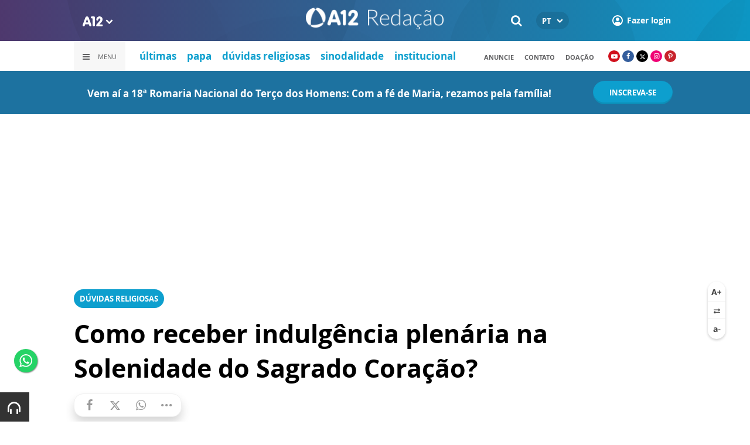

--- FILE ---
content_type: text/html; charset=UTF-8
request_url: https://www.a12.com/redacaoa12/duvidas-religiosas/como-receber-indulgencia-plenaria-na-solenidade-do-sagrado-coracao
body_size: 21671
content:
 
<!DOCTYPE html>
<html lang="pt-BR">

<head>
			<meta http-equiv="Content-Security-Policy" content="upgrade-insecure-requests">
		<meta name="viewport" content="width=device-width, initial-scale=1.0">

	<meta charset="utf-8"/>
<title>Como receber indulgência plenária na Solenidade do Sagrado Coração?</title>
<meta property="revisit-after" content="30 days"/>
<meta property="og:title" content="Como receber indulgência plenária na Solenidade do Sagrado Coração?"/>
<meta name="keywords" content="Indulgência, perdão, confissão, indulgencia plenária, alma, purgatório, pecado absolvido, Sagrado Coração de Jesus, "/>
<meta name="description" content="Nesta solenidade podemos obter a indulgência plenária, mostrando que o Coração de Jesus sempre está disposto a nos perdoar. "/>
<meta property="og:description" content="Nesta solenidade podemos obter a indulgência plenária, mostrando que o Coração de Jesus sempre está disposto a nos perdoar. "/>
<meta property="article:modified_time" content="2024-06-04T09:52:00-03:00"/>
<meta property="og:site_name" content=""/>
<meta property="og:type" content="website"/>
<meta property="og:url" content="https://www.a12.com/redacaoa12/duvidas-religiosas/como-receber-indulgencia-plenaria-na-solenidade-do-sagrado-coracao"/>
<meta property="og:image" content="https://images.a12.com/source/files/c/308942/Sagrado_Coracao_de_Jesus-453181_600-315-0-0.jpg"/>
<link href="/source/icon/1/favicon.ico" type="image/x-icon" rel="icon"/><link href="/source/icon/1/favicon.ico" type="image/x-icon" rel="shortcut icon"/>	<meta property="og:image:width" content="600"/>
	<meta property="og:image:height" content="315"/>
	<script type="text/javascript">
</script>

<!-- Gerenciador de cookies Adopt -->
<meta name="adopt-website-id" content="8d733dc4-5898-4d4c-a9db-222caf53be93" />
<script src="//tag.goadopt.io/injector.js?website_code=8d733dc4-5898-4d4c-a9db-222caf53be93" 
class="adopt-injector"></script>

<!-- Google Tag Manager -->
 <script>(function(w,d,s,l,i){w[l]=w[l]||[];w[l].push({'gtm.start':
new Date().getTime(),event:'gtm.js'});var f=d.getElementsByTagName(s)[0],
j=d.createElement(s),dl=l!='dataLayer'?'&l='+l:'';j.async=true;j.src=
'https://www.googletagmanager.com/gtm.js?id='+i+dl;f.parentNode.insertBefore(j,f);
})(window,document,'script','dataLayer','GTM-WN6PRFC');</script>
<!-- End Google Tag Manager -->

<!--  Script para remover os parâmetros automáticos do google  -->
<script src="https://santuarionacional.org.br/revive/revive-cleaner-3.js"></script>


<!-- Google Ads -->
<!-- Global site tag (gtag.js) - Google Ads: 793257213 -->
<script async src="https://www.googletagmanager.com/gtag/js?id=AW-793257213"></script>
<script>
  window.dataLayer = window.dataLayer || [];
  function gtag(){dataLayer.push(arguments);}
  gtag('js', new Date());

  gtag('config', 'AW-793257213');
</script>

<!-- Google Ads -Complemento da AdOpt para o bloqueio da Tag no gerenciador de cookies -->

<script>
      window.top.firedTags = function (tags) {
        const acceptedTags = tags.filter((tag) => tag.accept);
        console.log("acceptedTags: ", acceptedTags);
        acceptedTags.forEach((tag) => {
          if (tag.id === "dXohE2I_c0") {
            addGoogleAnalytics();
          }
        });
      };
      function addGoogleAnalytics() 

{
       
        const scriptGA1 = document.createElement("script");

        scriptGA1.src =  "https://www.googletagmanager.com/gtag/js?id=AW-793257213";

        scriptGA1.async = true;
 
        const scriptGA2 = document.createElement("script");

        scriptGA2.type = "text/javascript";

        const code = `

        console.log('rodou')

        window.dataLayer = window.dataLayer || [];

        function gtag(){dataLayer.push(arguments);}

        gtag('js', new Date());

        gtag('config', 'AW-793257213');`;

        scriptGA2.appendChild(document.createTextNode(code));
 
        document.head.appendChild(scriptGA1);

        document.head.appendChild(scriptGA2);


}
</script>

<style>
    /*  Menu mobile sobrepõe outros itens */
.mobile-menu.mobile-menu--active{
    z-index: 999999999 !important;
}
</style>

	<link rel="stylesheet" href="/source/fonts/Open_Sans/font.css?no-cache=1">
	<link rel="stylesheet" href="/source/fonts/Lato/font.css?no-cache=1">

	<link rel="stylesheet" href="/source/dist/wg-plugins.min.css?20250124" disabled="disabled"/>

	<link rel="stylesheet" href="/source/dist/_skins.css?20250124"/>
	<link rel="stylesheet" href="/source/dist/wg-critical.min.css?20250124"/>
	<link rel="stylesheet" href="/source/dist/widgets.min.css?20250124"/>

	<link rel="stylesheet" href="/source/dist/wg-styles.min.css?20250124" disabled="disabled"/>

	<link rel="stylesheet" href="/source/dist/website.min.css?20250124"/>
	<link rel="stylesheet" href="/source/dist/wg-skin.min.css?20250124"/>
	<link rel="preload"
		href="https://www.a12.com/source/files/originals/Sagrado_Coracao_de_Jesus-453181.jpg" as="image">
		<style>
		.rodape-a12 {
  max-width: 1880px;
  margin: 0 auto;
  display: grid;
  grid-gap: 1rem;
  grid-template-columns: repeat(auto-fit, minmax(165px, 1fr));
    
    
    background-size: 5.66px 5.66px;
}

.widget.w016 .widget__content .title {
    display: none
}

.grid__line.grid__line--footer {
    border-top: 1px solid #ccc;
    padding-top: 80px;
    margin-top: 50px;
    background-image: linear-gradient(45deg, #ededed 37.50%, #e3e3e3 37.50%, #e3e3e3 50%, #ededed 50%, #ededed 87.50%, #e3e3e3 87.50%, #e3e3e3 100%);
    background-size: 5.66px 5.66px;
}

#mapa {
    padding: 80px 0 0 0;
}

a.redacao-mapa {
    color: #0d9fce !important;
}

a.santuario-mapa {
    color: #063f5b !important;
}

a.tv-mapa {
    color: #e7793f !important;
}

a.radio-mapa {
    color: #2553c6 !important;
}

a.pop-mapa {
    color: #e80b8c !important;
}

a.editora-mapa {
    color: #c1bf69 !important;
}

a.redentorista-mapa {
    color: #62dcb5 !important;
}

a.links-mapa {
    color: #8a8a8a !important;
    font-weight: 300 !important;
}

a.doacao-mapa {
    color: #28b363 !important;
    font-size: 16px;
    font-weight: 900 !important;
}

a.revista-mapa {
    color: #f8b003 !important;
    font-size: 16px;
    font-weight: 900 !important;
}


a.especiais-mapa {
    color: #8B4513 !important;
    font-size: 16px;
    font-weight: 900 !important;
}

a.comercial-mapa {
    color: #503a70 !important;
    font-size: 16px;
    font-weight: 900 !important;
}

a.editora-ideias-mapa {
     color: #ffa02c !important;
  }


a:hover.links-mapa {
    font-weight: 600 !important;
}

.mapa-do-site h2 {
    margin: 0 !important;
}

.mapa-do-site h2 a {
    font-size: 20px;
    font-weight: 800;
}

.mapa-do-site ul {
    padding: 0 0 0 10px;
}

.mapa-do-site li {
    margin: 0 0 10px 0;
}

.separador {
    border-left: 1px solid #e2e2e2;
}/* Destaques */#destaque-principal {
    padding: 30px 0 0 0;
}

#destaque-principal .info__hat {
    display: none;
}

.grid__line.grid__line--footer {
    border-top: 1px solid #f1f1f1;
    background-image: linear-gradient(45deg, #f7f7f7 37.50%, #fafafa 37.50%, #fafafa 50%, #f7f7f7 50%, #f7f7f7 87.50%, #fafafa 87.50%, #fafafa 100%);
}

.hr3 {
    border: 0;
    height: 1.5px;
    background-image: linear-gradient(to right, transparent, #CCC, transparent);
}


@media screen and (max-width: 1023px){
	.wg-view .widget.banner .widget__content{
  	height:100% !important;
	}
}

 .wg-view .dropdown .dropdown__list ul .radio-pop {
    --primary-color: #ff0590 !important
}

.wg-view .dropdown .dropdown__list ul li:nth-child(8) {
     --primary-color: #0055a8 !important;
     --secondary-color: #0055a8 !important;
}

	</style>

	<link rel="stylesheet" href="/source/fonts/fontello/css/fontello.css" disabled>
	<link rel="stylesheet" href="/source/fonts/material-design-icons/css/material-icons.css"
		disabled>

	
	<script type="text/javascript">
		var globalLanguage = 'pt';
		var reCaptchaKey = '';
									reCaptchaKey = "6LdcryIUAAAAABT1YC0na7udTiH8R8iAooZR5rh2";
						</script>
	<base href="/">

	
    

    			<style type="text/css" data-custom-style-template>
				*/.widget.LayoutCardSlider .card.default-color {
    box-shadow: 0px 4px 11px 0px rgb(0 160 253 / 50%);
    background-color: #ffffff00;
}

*/.gradientreda12 {
    background: rgb(80,58,112);
    background: radial-gradient(circle, rgba(80,58,112,0) 50%, rgba(13,159,206,1) 100%);
}

.widget.LayoutCardSlider .card.default-color {
    box-shadow: 0px 14px 7px -6px rgb(135 135 135 / 48%);
    background-color: #f7f7f700;
}			</style>
    

    

    

</head>


<body class="
				wg-view 
				redacao-a12 
				light 
						" data-layout-style="background-color: #ffffff;">

		
		<form method="post" accept-charset="utf-8" data-wglist-params="WidgetBlockIds" action="/redacaoa12/duvidas-religiosas/como-receber-indulgencia-plenaria-na-solenidade-do-sagrado-coracao"><div style="display:none;"><input type="hidden" name="_method" value="POST"/></div>		<input type="hidden" name="Pages" id="pages" value="[85585,85585]"/>		<input type="hidden" name="Contents" id="contents" value="[169985,169956,169872]"/>		<input type="hidden" name="PageCustom" id="pagecustom" value="null"/>		</form>		
			
	
		<script>
		var dataLayer = window.dataLayer || []
		var gtagData = {"event":"virtualPageView","logged_in_user":false,"pageCategory":"POST"};
		dataLayer.push(gtagData)
	</script>

			<div class="font-size-ctrl">
  <span class="up">
    <img src="/source/img/A%2B.svg" alt=""/>  </span>
  <span class="reset">
    <img src="/source/img/a0.svg" alt=""/>  </span>
  <span class="down">
    <img src="/source/img/a-.svg" alt=""/>  </span>
</div>	
	
	<div id="" class="grid__line grid__line--header " data-shade="light" >
	<div class="grid__line-background default " style="">
					</div>
	<div class="grid__container grid__container--top-margin grid__container--bottom-margin" style="position: initial">
		<div class="grid__block" data-type="header" data-cols="12">
		<div class="widget header grid-stack-item " gs-x="0" gs-y="0" gs-w="12" gs-h="8" data-position="0">
	<div class="grid-stack-item-content widget__content">
		<header>

							<div class="header__mobo-upper">
					<div class="left">
												<div class="channels dropdown">
							<div class="channels__trigger dropdown__trigger">
								<img src="/source/img/a12-logo-mini.png" alt=""/>								<i class="icon-down-open"></i>
							</div>
							<div class="dropdown__list">
								<ul>
																			<li class="home-principal">
											<a href="https://www.a12.com"><strong>A12</strong></a>
										</li>
																			<li class="santuario-nacional">
											<a href="https://www.a12.com/santuario"><strong>Santuário Nacional</strong></a>
										</li>
																			<li class="redacao-a12">
											<a href="https://www.a12.com/redacaoa12"><strong>Redação A12</strong></a>
										</li>
																			<li class="novo-tv-aparecida">
											<a href="https://www.a12.com/tv"><strong>TV Aparecida</strong></a>
										</li>
																			<li class="radio-aparecida">
											<a href="https://www.a12.com/radio"><strong>Rádio Aparecida</strong></a>
										</li>
																			<li class="radio-pop">
											<a href="https://www.a12.com/radio-pop"><strong>Rádio Pop</strong></a>
										</li>
																			<li class="redentoristas">
											<a href="https://www.a12.com/redentoristas"><strong>Redentoristas</strong></a>
										</li>
																			<li class="">
											<a href="https://editorasantuario.com.br/"><strong>Editora Santuário</strong></a>
										</li>
																			<li class="">
											<a href="https://www.editoraideiaseletras.com.br/"><strong>Editora Ideias & Letras</strong></a>
										</li>
																			<li class="campanha-dos-devotos">
											<a href="https://www.a12.com/familiadosdevotos"><strong>Família dos Devotos</strong></a>
										</li>
																	</ul>
							</div>
						</div>
											</div>
					<div class="right">
													<div class="language">
								<div class="language__selected">
									<span>PT</span>
									<i class="icon-down-open"></i>
								</div>
								<div class="language__dropdown">
									<ul>
																					<li><a href="https://www.a12.com/en">EN</a></li>
																						<li><a href="https://www.a12.com/es">ES</a></li>
																				</ul>
								</div>
							</div>
						
												<div class="search">
							<form method="GET" action="https://www.a12.com/redacaoa12/busca">
								<input type="text" name="q">	
							</form>
							<i class="search__trigger icon-search"></i>
						</div>
											

													<div class="user">
								<a href="https://www.a12.com/entrar" class="user__trigger">
									<img src="/source/img/user-icon.svg" alt=""/> 
									<span>Fazer login</span>
								</a>
							</div>
											</div>
				</div>
			
			<div class="header__primary is-home--false">
				<div class="bg
										bg--gradient"
					>
				</div>

				<div class="container">
					<div class="left">
												<div class="channels dropdown">
							<div class="channels__trigger dropdown__trigger">
								<img src="/source/img/a12-reduced-logo.svg" alt=""/>								<i class="icon-down-open"></i>
							</div>
							<div class="dropdown__list">
								<ul>
																			<li class="home-principal">
											<a href="https://www.a12.com"><strong>A12</strong></a>
										</li>
																			<li class="santuario-nacional">
											<a href="https://www.a12.com/santuario"><strong>Santuário Nacional</strong></a>
										</li>
																			<li class="redacao-a12">
											<a href="https://www.a12.com/redacaoa12"><strong>Redação A12</strong></a>
										</li>
																			<li class="novo-tv-aparecida">
											<a href="https://www.a12.com/tv"><strong>TV Aparecida</strong></a>
										</li>
																			<li class="radio-aparecida">
											<a href="https://www.a12.com/radio"><strong>Rádio Aparecida</strong></a>
										</li>
																			<li class="radio-pop">
											<a href="https://www.a12.com/radio-pop"><strong>Rádio Pop</strong></a>
										</li>
																			<li class="redentoristas">
											<a href="https://www.a12.com/redentoristas"><strong>Redentoristas</strong></a>
										</li>
																			<li class="">
											<a href="https://editorasantuario.com.br/"><strong>Editora Santuário</strong></a>
										</li>
																			<li class="">
											<a href="https://www.editoraideiaseletras.com.br/"><strong>Editora Ideias & Letras</strong></a>
										</li>
																			<li class="campanha-dos-devotos">
											<a href="https://www.a12.com/familiadosdevotos"><strong>Família dos Devotos</strong></a>
										</li>
																	</ul>
							</div>
						</div>
												<div class="m-menu-trigger">
							<i class="icon-menu"></i>
							<span class="menu">MENU</span>
						</div>
					</div>
					<div class="center">
												<a href="https://www.a12.com/redacaoa12" class="logo" target="_self">
							<img src="https://images.a12.com/source/files/c/209667/Logo_A12_Redacao-601820_235-39-0-0.jpg" title="Logo A12 Redação" alt="Logo A12 Redação"/>						</a>
												<!-- 
							a classe m-title faz com que a tile apareça quando o menu mobo abrir.
							neste caso mostramos o mesmo logo (nada muda para o usuario final)
						-->
												<a href="https://www.a12.com/redacaoa12" class="logo m-title">
							<img src="https://images.a12.com/source/files/c/209667/Logo_A12_Redacao-601820_235-39-0-0.jpg" title="Logo A12 Redação" alt="Logo A12 Redação"/>						</a>
											</div>
					<div class="right">
												<div class="search">
							<form method="GET" action="https://www.a12.com/redacaoa12/busca">
								<input type="text" name="q">	
							</form>
							<i class="search__trigger icon-search"></i>
						</div>
						
						

							<div class="language">
								<div class="language__selected">
									<span>PT</span>
									<i class="icon-down-open"></i>
								</div>
								<div class="language__dropdown">
									<ul>
																					<li><a href="https://www.a12.com/en">EN</a></li>
																						<li><a href="https://www.a12.com/es">ES</a></li>
																				</ul>
								</div>
							</div>
						
													<div class="user">
																	<a href="https://www.a12.com/entrar" class="user__trigger">
										<img src="/source/img/user-icon.svg" alt=""/> 
										<span>Fazer login</span>
									</a>
															</div>
											</div>
				</div>
			</div>
							<div class="header__secondary">
					<div class="container">
						<div class="left">
							<div class="menu dropdown">
								<div class="menu__trigger dropdown__trigger">
									<i class="icon-menu"></i>
									<span>Menu</span>
								</div>
								<div class="dropdown__list">
									<ul >



	            
		<li class="channel__item">
			<span><strong>portal A12</strong></span>
						<div class="dropdown__list-aux">
				<p>portal A12</p>
		        <ul >



			<li class="channel__item">         
			<a href="https://www.a12.com/" target="_self">
				página inicial			</a>
		</li>
				<li class="channel__item">         
			<a href="https://www.a12.com/redacaoa12/institucional" target="_self">
				institucional			</a>
		</li>
	</ul>			</div>
					</li>
				<li class="channel__item">         
			<a href="https://www.a12.com/redacaoa12/liturgia" target="_self">
				<strong>liturgia</strong>			</a>
		</li>
		            
		<li class="channel__item">
			<span><strong>igreja</strong></span>
						<div class="dropdown__list-aux">
				<p>igreja</p>
		        <ul >



			<li class="channel__item">         
			<a href="https://www.a12.com/redacaoa12/igreja" target="_self">
				igreja			</a>
		</li>
				<li class="channel__item">         
			<a href="https://www.a12.com/redacaoa12/catequese-para-criancas" target="_self">
				catequese			</a>
		</li>
	</ul>			</div>
					</li>
				<li class="channel__item">         
			<a href="https://www.a12.com/redacaoa12/santo-padre" target="_self">
				<strong>papa</strong>			</a>
		</li>
				<li class="channel__item">         
			<a href="https://www.a12.com/redacaoa12/duvidas-religiosas" target="_self">
				<strong>dúvidas religiosas</strong>			</a>
		</li>
				<li class="channel__item">         
			<a href="https://www.a12.com/redacaoa12/espiritualidade" target="_self">
				<strong>espiritualidade</strong>			</a>
		</li>
		            
		<li class="channel__item">
			<span><strong>cnbb</strong></span>
						<div class="dropdown__list-aux">
				<p>cnbb</p>
		        <ul >



			<li class="channel__item">         
			<a href="https://www.a12.com/redacaoa12/assembleia-geral-cnbb" target="_self">
				cnbb			</a>
		</li>
				<li class="channel__item">         
			<a href="https://www.a12.com/redacaoa12/campanha-da-fraternidade" target="_self">
				campanha da fraternidade			</a>
		</li>
	</ul>			</div>
					</li>
				<li class="channel__item">         
			<a href="https://www.a12.com/redacaoa12/libras/raiz" target="_self">
				<strong>libras</strong>			</a>
		</li>
				<li class="channel__item">         
			<a href="https://www.a12.com/redacaoa12/brasil" target="_self">
				<strong>brasil</strong>			</a>
		</li>
				<li class="channel__item">         
			<a href="https://www.a12.com/redacaoa12/mundo" target="_self">
				<strong>mundo</strong>			</a>
		</li>
				<li class="channel__item">         
			<a href="https://www.a12.com/redacaoa12/comunicacao/marketing-e-comunicacao-digital" target="_self">
				<strong>comunicação</strong>			</a>
		</li>
	</ul>								</div>
							</div>
							<div class="quick-access">
																		<a href="https://www.a12.com/redacaoa12/ultimas-do-a12" class="redacao-a12">últimas</a>
																				<a href="https://www.a12.com/redacaoa12/santo-padre/raiz" class="">papa</a>
																				<a href="https://www.a12.com/redacaoa12/duvidas-religiosas" class="redacao-a12">dúvidas religiosas</a>
																				<a href="https://www.a12.com/redacaoa12/sinodalidade" class="redacao-a12">sinodalidade</a>
																				<a href="https://www.a12.com/redacaoa12/institucional" class="redacao-a12">institucional</a>
																	</div>
						</div>
						<div class="right">
							<div class="quick-access">
																		<a href="https://www.a12.com/comercial">anuncie</a>
																				<a href="https://www.a12.com/redacaoa12/contato">contato</a>
																				<a href="https://www.a12.com/area-do-devoto/doacao?campanha=4246">DOAÇÃO</a>
																	</div>
							<div class="social">
																	<a href="https://www.youtube.com/portala12" target="_blank" class="youtube"><i class="icon-youtube-play"></i></a>
																									<a href="https://www.facebook.com/portala12" target="_blank" class="facebook"><i class="icon-facebook"></i></a>
																									<a href="https://www.twitter.com/portal_a12" target="_blank" class="twitter"><i class="icon-twitter"></i></a>
																									<a href="https://www.instagram.com/portala12/" target="_blank" class="instagram"><i class="icon-instagram"></i></a>
																									<a href="https://br.pinterest.com/portala12" target="_blank" class="pinterest"><i class="icon-pinterest"></i></a>
																															</div>
						</div>
					</div>
				</div>
					</header>
	</div>
</div>

<div class="HeaderOne__m-menu ">
  <div class="backdrop m-menu-close"></div>
  <aside style="--title-bg-color: #F0F0F0">
    <nav>
      <p class="title m-menu-close">
        <span class="trigger">
          <i class="icon-cancel"></i>
          <span>Fechar</span>
        </span>
              </p>
      
    <ul>
              <li class="submenu ">
                      <span>
                            portal A12            </span>
          
                                    <div>
                <p class="title">
                  <span class="trigger">
                    <i class="icon-left"></i>
                    <span>portal A12</span>
                  </span>
                </p>
              
              
    <ul>
              <li class="">
                      <a href="https://www.a12.com/" target="_self">
              página inicial            </a>
          
          
        </li>
              <li class="">
                      <a href="https://www.a12.com/redacaoa12/institucional" target="_self">
              institucional            </a>
          
          
        </li>
          </ul>

                            </div>
                      
        </li>
              <li class="">
                      <a href="https://www.a12.com/redacaoa12/liturgia" target="_self">
              liturgia            </a>
          
          
        </li>
              <li class="submenu ">
                      <span>
                            igreja            </span>
          
                                    <div>
                <p class="title">
                  <span class="trigger">
                    <i class="icon-left"></i>
                    <span>igreja</span>
                  </span>
                </p>
              
              
    <ul>
              <li class="">
                      <a href="https://www.a12.com/redacaoa12/igreja" target="_self">
              igreja            </a>
          
          
        </li>
              <li class="">
                      <a href="https://www.a12.com/redacaoa12/catequese-para-criancas" target="_self">
              catequese            </a>
          
          
        </li>
          </ul>

                            </div>
                      
        </li>
              <li class="">
                      <a href="https://www.a12.com/redacaoa12/santo-padre" target="_self">
              papa            </a>
          
          
        </li>
              <li class="">
                      <a href="https://www.a12.com/redacaoa12/duvidas-religiosas" target="_self">
              dúvidas religiosas            </a>
          
          
        </li>
              <li class="">
                      <a href="https://www.a12.com/redacaoa12/espiritualidade" target="_self">
              espiritualidade            </a>
          
          
        </li>
              <li class="submenu ">
                      <span>
                            cnbb            </span>
          
                                    <div>
                <p class="title">
                  <span class="trigger">
                    <i class="icon-left"></i>
                    <span>cnbb</span>
                  </span>
                </p>
              
              
    <ul>
              <li class="">
                      <a href="https://www.a12.com/redacaoa12/assembleia-geral-cnbb" target="_self">
              cnbb            </a>
          
          
        </li>
              <li class="">
                      <a href="https://www.a12.com/redacaoa12/campanha-da-fraternidade" target="_self">
              campanha da fraternidade            </a>
          
          
        </li>
          </ul>

                            </div>
                      
        </li>
              <li class="">
                      <a href="https://www.a12.com/redacaoa12/libras/raiz" target="_self">
              libras            </a>
          
          
        </li>
              <li class="">
                      <a href="https://www.a12.com/redacaoa12/brasil" target="_self">
              brasil            </a>
          
          
        </li>
              <li class="">
                      <a href="https://www.a12.com/redacaoa12/mundo" target="_self">
              mundo            </a>
          
          
        </li>
              <li class="">
                      <a href="https://www.a12.com/redacaoa12/comunicacao/marketing-e-comunicacao-digital" target="_self">
              comunicação            </a>
          
          
        </li>
          </ul>
    </nav>
      </aside>
</div>		</div>
			</div>
</div><div id="" class="grid__line gtmgrid_line_header_terco_dos_homens_2026 giro-a12 grid__line--repository" data-shade="light" >
	<div class="grid__line-background default " style="background-color: #1D72A0;">
					</div>
	<div class="grid__container grid__container--center">
		<div class="grid__block" data-type="content" data-cols="12">
			<div id="" class="grid-stack-item widget LayoutTitleSeparator
		no-scroll 
	branco	light	no-scroll	0	0" data-skin="branco" data-shade="light" gs-x="0" gs-y="1" gs-w="10" gs-h="4" data-position="0">
	<div class="grid-stack-item-content widget__content is-admin branco light no-scroll  no-padding-left no-padding-right no-padding-bottom none		no-border">
		<div class="container justify-center align-center">
			<div class="info justify-center">

				<h4 class="info__title default-color					">
										<p><span style="font-weight: bold; color: rgb(255, 255, 255);">Vem aí a 18ª Romaria Nacional do Terço dos Homens: Com a fé de Maria, rezamos pela família!</span></p>				</h4>

							</div>

					</div>
		<span class="word-slider"></span>
		<span class="border-bottom border-gray"></span>
	</div>
</div>

<div 
	id=""
	class="grid-stack-item widget spacer   " gs-x="0" gs-y="0" gs-w="10" gs-h="0" data-position="0"  
	style=""
	data-mobile-view=""
>
	<div class="grid-stack-item-content widget__content ">
			</div>
</div><div id="" class="grid-stack-item widget LayoutButton 
  gtmgrid_line_header_terco_dos_homens_2026 
  0 
  skin-inherit  inherit  0  0  0" data-skin="skin-inherit" data-shade="inherit" gs-x="10" gs-y="0" gs-w="2" gs-h="5" data-position="0">
  <div class="grid-stack-item-content widget__content inherit skin-inherit  btn-center--hoz btn-center--ver">
    
        <!-- tag + attributos: class, href, target, js (se houver) -->
    <a class="wg-btn wg-btn--primary  text-center reverse" href="https://www.a12.com/santuario/eventos/terco-dos-homens/terco-dos-homens-2026" target="_self" style="background-color:var(--primary-color); color: " onclick="javascript:void(0)">
      <!-- conteudo do botao -->
            <span>inscreva-se</span>
      <!-- fecha a tag -->
    </a>
  </div>
</div>		</div>
			</div>
</div><div id="" class="grid__line " data-shade="light" >
	<div class="grid__line-background default " style="">
					</div>
	<div class="grid__container grid__container--center">
		<div class="grid__block" data-type="content" data-cols="12">
			<div id="" class="widget banner grid-stack-item 
	 
			"
	data-skin=""
	gs-x="0" gs-y="0" gs-w="12" gs-h="19" data-position="0" >
	<div class="widget__content grid-stack-item-content transparent-bg">
		<div class="d-view">
					<!--/*
  *
  * Zona 970x250 - INTERNO
  *
  */-->

<ins data-revive-zoneid="539" data-revive-id="f6712d781dabb1b9810c3a874129b9ef"></ins>
<script async src="//revive.a12.com/www/delivery/asyncjs.php"></script>				</div>
		<div class="m-view">
					<!--/*
  *
  * Zona 320x100 - INTERNO
  *
  */-->

<ins data-revive-zoneid="540" data-revive-id="f6712d781dabb1b9810c3a874129b9ef"></ins>
<script async src="//revive.a12.com/www/delivery/asyncjs.php"></script>
				</div>
	</div>
</div>		</div>
			</div>
</div><div class="wg-post wg-post--a wg-post--header">
	<div class="info container">

		
							<a href="https://www.a12.com/redacaoa12/duvidas-religiosas" class="wg-badge">Dúvidas Religiosas</a>
			
				<h1>Como receber indulgência plenária na Solenidade do Sagrado Coração?</h1>
		
		<div class="wg-share-hrz">
	<a href="https://www.facebook.com/share.php?u=https://www.a12.com/redacaoa12/duvidas-religiosas/como-receber-indulgencia-plenaria-na-solenidade-do-sagrado-coracao		&title=">
		<i class="icon-facebook"></i>
	</a>
	<a href="https://twitter.com/share?
		url=https://www.a12.com/redacaoa12/duvidas-religiosas/como-receber-indulgencia-plenaria-na-solenidade-do-sagrado-coracao		&text=">
		<i class="icon-twitter"></i>
	</a> 
	<a href="https://api.whatsapp.com/send?text=https://www.a12.com/redacaoa12/duvidas-religiosas/como-receber-indulgencia-plenaria-na-solenidade-do-sagrado-coracao" data-action="share/whatsapp/share">
		<i class="icon-whatsapp"></i>
	</a>
	<div class="wg-share-hrz__dots">
		<i class="icon-dot-3"></i>
		<div class="wg-share-hrz__dropdown">
			<div> 
				<a href="https://www.linkedin.com/shareArticle?url=https://www.a12.com/redacaoa12/duvidas-religiosas/como-receber-indulgencia-plenaria-na-solenidade-do-sagrado-coracao&title="><i class="icon-linkedin"></i> <span>Linkedin</span></a>
				<a href="mailto:?subject=&body=Olá, acho que você se interessaria em conhecer este conteúdo: https://www.a12.com/redacaoa12/duvidas-religiosas/como-receber-indulgencia-plenaria-na-solenidade-do-sagrado-coracao"><i class="icon-mail-alt"></i> <span>Enviar por email</span></a>
			</div>
		</div>
	</div>
</div>
		<div class="author">
						<div class="author__info">
				<p>Escrito por <b>Alberto Andrade</b>
				</p>
				<p>
					16 JUN 2023 - 10H34											(Atualizada em 	04 JUN 2024 - 09H52)
									</p>
			</div>
		</div>
	</div>
			<!-- Start Audima Widget Injection -->
<div id="audimaWidget"></div>
<div id="audimaWidgetBanner"></div>

<script src="//audio4.audima.co/audima-widget.js"></script><!-- <script src="https://audio4.audima.co/audima-widget.js"></script> -->
<!-- End Audima Widget Injection -->

			<picture class="wg-post__featured-img container">
							<span class="credit">Maria Hilf -  Wikipedia</span>
						<img src="https://images.a12.com/source/files/c/308942/Sagrado_Coracao_de_Jesus-453181_1280-971-0-0.jpg" alt=""/>		</picture>
	</div>
<div id="" class="grid__line grid__line--reserved " data-shade="initial" >
	<div class="grid__line-background default " style="">
					</div>
	<div class="grid__container grid__container--center grid__container--top-margin grid__container--bottom-margin">
		<div class="grid__block" data-type="content" data-cols="8" reserved>
				
<div class="wg-post wg-post--body">
			<div class="wg-text container">
			<p style="text-align: justify; "><span style="color: rgb(38, 48, 58);"><span style="font-size: 17px;">Em ocasiões de festa ou solenidade em nossa Igreja,</span><span style="font-size: 17px;"><span style="font-size: 17px;"> </span><span style="font-size: 17px;">nós do </span><b><span style="font-size: 17px;">A12 </span></b><span style="font-size: 17px;">informamos para você</span><b><span style="font-size: 17px;"> a grande graça em lucrar a indulgência plenária.&nbsp;</span></b></span></span><span contenteditable="false" class="right" style="font-size: 17px;"><span class="wg-text__see-also wg-text__see-also--right"><span class="title">Leia Mais</span><span class="list"><span class="list__item"><a href="https://www.a12.com/redacaoa12/confira-os-santos-que-sao-devotos-do-sagrado-coracao">Confira os Santos que são devotos do Sagrado Coração</a></span></span></span></span></p><p style="text-align: justify; margin-left: 50px;"><span contenteditable="false" class="right"></span><span style="color: rgb(38, 48, 58);"><i><span style="font-size: 19px;"><span style="font-size: 17px;">“A remissão, diante de Deus, </span><b><span style="font-size: 17px;">da pena temporal devida aos pecados já perdoados quanto à culpa, que o fiel, devidamente disposto e em certas e determinadas condições</span></b><span style="font-size: 17px;">, alcança por meio da Igreja, a qual, como dispensadora da redenção, distribui e aplica, com autoridade, o tesouro das satisfações de Cristo e dos Santos”</span></span><span style="font-size: 17px;">,</span></i><span style="font-size: 17px;"> </span><span style="font-size: 17px;">como nos diz o Catecismo no número 1471.</span></span></p><p style="text-align: justify;"><span contenteditable="false" class="right"></span><span style="color: rgb(38, 48, 58);"><span style="font-size: 17px;">A Igreja também nos ensina que </span><b><i><span style="font-size: 17px;">“Pelas indulgências, os fiéis podem obter para si mesmos e também para as almas do Purgatório, a remissão das penas temporais, sequelas dos pecados”</span></i></b><span style="font-size: 17px;">, como está no número 1498 do Catecismo.</span></span></p><p style="text-align: justify;"><span style="color: rgb(38, 48, 58);"><span style="font-size: 17px;">Ou seja, mesmo os pecados já confessados, produzem sequelas em nós. </span><b><span style="font-size: 17px;">Por meio das indulgências podemos extingui-las de nós parcial ou totalmente.&nbsp;</span></b><span style="font-size: 17px; font-family: var(--font-family);">Neste material aqui do A12, </span><a href="https://www.a12.com/redacaoa12/igreja/indulgencias-profunda-e-viva-experiencia-com-a-misericordia-de-deus" target="_blank" style="font-size: var(--font-size-paragraph); background-color: rgb(255, 255, 255); font-family: var(--font-family);"><span style="font-size: 17px;">é possível saber mais sobre esta disposição que a Igreja disponibiliza para nós.&nbsp;</span></a></span></p><p style="text-align: justify;"><span style="color: rgb(38, 48, 58);"><span style="font-size: 17px;">E como nesta sexta-feira (07), </span><b><span style="font-size: 17px;">celebramos a Solenidade do Sagrado Coração de Jesus,</span></b><span style="font-size: 17px;"> você pode obter a indulgência, realizando os seguintes passos:</span></span></p><ul><li style="text-align: justify;"><span style="font-size: 17px; color: rgb(38, 48, 58);"><b><i>Confissão sacramental;</i></b></span></li><li style="text-align: justify;"><span style="font-size: 17px; color: rgb(38, 48, 58);"><b><i>Comunhão Eucarística;</i></b></span></li><li style="text-align: justify;"><span style="font-size: 17px; color: rgb(38, 48, 58);"><b><i>Oração pelo Papa (um Pai-Nosso e uma Ave Maria ou qualquer outra oração conforme sua piedade e devoção);</i></b></span></li><li style="text-align: justify;"><i style=""><span style="font-size: 17px; color: rgb(38, 48, 58);"><b>Rejeitar todo o apego ao pecado, qualquer que seja, mesmo venial.</b></span></i></li></ul><div class="image" contenteditable="false"><span class="image__credit" style="font-size: 13px;">Reprodução: Vatican News</span><br><img data-id="273912" src="/source/files/originals/papa_francisco_atendendo_confissao-936058.jpeg" alt="Reprodução: Vatican News" title="Reprodução: Vatican News" style="width: 1557.37px; height: 876.281px;"><br><span data-subtitle-origin="0" class="image__subtitle"></span><div class="image__controls"><span title="Adicionar Url" class="img-linkfy btn btn-info"><i class="fa fa-link"></i></span><span title="Alinhar à esquerda" class="left btn btn-dark"><i class="fa fa-arrow-left"></i></span><span title="Alinhar ao centro" class="center active btn btn-dark"><i class="fa fa-bullseye"></i></span><span title="Alinhar à direta" class="right btn btn-dark"><i class="fa fa-arrow-right"></i></span><span title="Remover Imagem" class="delete btn btn-danger"><i class="fa fa-close"></i></span><br></div></div><p style="text-align: justify;"><span style="font-size: var(--font-size-small); font-family: var(--font-family);"><span style="font-size: 17px;"><b style=""><span style="font-size: var(--font-size-small); font-family: var(--font-family);"><span style="font-size: 19px; color: var(--primary-color);"><b style=""><br><br><span style="font-size: 17px;">Além disso, é necessário recitar publicamente este&nbsp;</span></b></span></span><span style="font-family: var(--font-family); font-size: 17px; color: var(--primary-color);"><b style="">Ato de Reparação às ofensas que são cometidas contra o seu Bondosíssimo Coração.</b></span></b></span></span><br></p><p style="text-align: justify;"><i><span style="font-size: 19px;"><b><span style="font-size: 17px;">Dulcíssimo Jesus, cuja infinita caridade para com os homens é por eles tão ingratamente correspondida com esquecimentos, friezas e desprezos,</span></b><span style="font-size: 17px;"> eis-nos aqui prostrados na Vossa presença, para Vos desagravarmos, com especiais homenagens, da insensibilidade tão insensata </span><b><span style="font-size: 17px;">e das nefandas injúrias com que é de toda parte alvejado o Vosso amorosíssimo coração.</span></b></span></i></p><p style="text-align: justify;"><i><span style="font-size: 19px;"><span style="font-size: 17px;">Reconhecendo, porém, com a mais profunda dor, que também nós mais de uma vez cometemos as mesmas indignidades, </span><b><span style="font-size: 17px;">para nós, em primeiro lugar, imploramos a Vossa misericórdia</span></b><span style="font-size: 17px;">, prontos a expiar não só as próprias culpas, senão também as daqueles que, errando longe do caminho da salvação, ou se obstinam na sua infidelidade, </span><b><span style="font-size: 17px;">não Vos querendo como pastor e guia, ou, menosprezando as promessas do batismo</span></b><span style="font-size: 17px;">, sacudiram o suavíssimo jugo da Vossa santa lei.</span></span></i></p><p style="text-align: justify;"><i><span style="font-size: 19px;"><span style="font-size: 17px;">De todos estes tão deploráveis crimes, Senhor, queremos nós hoje desagravar-Vos, </span><b><span style="font-size: 17px;">mais particularmente da licença dos costumes e imodéstia do vestido, de tantos laços de corrupção armados à inocência, da violação dos dias santificados, das execrandas blasfêmias contra Vós e Vossos Santos</span></b><span style="font-size: 17px;">, dos insultos ao Vosso Vigário e a todo o Vosso clero, do desprezo e das horrendas e sacrílegas profanações do Sacramento do divino amor e, enfim, dos atentados e rebeldias das nações contra os direitos e o Magistério da Vossa Igreja.</span></span></i></p><p style="text-align: justify;"><i><span style="font-size: 17px;"><b>Oh! Se pudéssemos lavar com o próprio sangue tantas iniquidades!</b></span></i></p><p style="text-align: justify;"><i><span style="font-size: 19px;"><span style="font-size: 17px;">Entretanto, para reparar a honra divina ultrajada, Vos oferecemos,</span><b><span style="font-size: 17px;"> juntamente com os merecimentos da Virgem Mãe, de todos os santos e almas piedosas, aquela infinita satisfação</span></b><span style="font-size: 17px;">, que Vós oferecestes ao eterno Pai sobre a cruz, e que não cessais de renovar todos os dias sobre nossos altares.</span></span></i></p><p style="text-align: justify;"><i><span style="font-size: 19px;"><span style="font-size: 17px;">Ajudai-nos Senhor, com o auxílio da Vossa graça, para que possamos, </span><b><span style="font-size: 17px;">como é nosso firme propósito, com a vivência da fé, com a pureza dos costumes, com a fiel observância da lei e caridade evangélicas,</span></b><span style="font-size: 17px;"> reparar todos os pecados cometidos por nós e por nosso próximo, impedir, por todos os meios, novas injúrias de Vossa divina Majestade e atrair ao Vosso serviço o maior número de almas possível.</span></span></i></p><p style="text-align: justify;"><i><span style="font-size: 19px;"><span style="font-size: 17px;">Recebei, ó benigníssimo Jesus, pelas mãos de Maria santíssima reparadora, </span><b><span style="font-size: 17px;">a espontânea homenagem deste nosso desagravo, e concedei-nos a grande graça de perseverarmos constantes, até à morte</span></b><span style="font-size: 17px;">, no fiel cumprimento de nossos deveres e no Vosso santo serviço, para que possamos chegar todos à pátria bem-aventurada, </span><b><span style="font-size: 17px;">onde Vós com o Pai e o Espírito Santo viveis e reinais por todos os séculos dos séculos.</span></b></span></i></p><p style="text-align: justify; "><i><span style="font-size: 17px;"><b>Amém.</b></span></i></p><p style="text-align: justify; "><span style="font-size: 17px; color: var(--primary-color);"><b>Irmã Ana Gabriela nos ensina a sempre seguir o Coração Misericordioso de Jesus</b></span></p><p><iframe frameborder="0" src="//www.youtube.com/embed/AzygZsbULQc" width="640" height="360" class="note-video-clip"></iframe><br></p>					</div>
		</div>

<div class="wg-read-more-card"> 
			<a href="https://www.a12.com/redacaoa12/santo-padre/por-que-os-papas-viram-mosaicos-em-sao-paulo-fora-dos-muros" class="swiper-slide card">
			<img src="https://images.a12.com/source/files/c/369003/papa_leao_xiv_e_o_mosaico_de_seu_rosto_para_a_basilica_de_sao_paulo_fora_dos_muros-112454_324-182-0-0.jpg" width="324" height="182" title="papa leao xiv e o mosaico de seu rosto para a basílica de são paulo fora dos muros" alt="papa leao xiv e o mosaico de seu rosto para a basílica de são paulo fora dos muros"/>			<div class="card__info">
				<div class="wg-badge">Santo Padre</div>
				<p class="card__title">Por que os Papas viram mosaicos em São Paulo Fora dos Muros?</p>
				<p class="card__resume">Foi entregue o mosaico com o rosto do Papa Leão XIV para ser colocado ao lado do Papa Francisco, na tradição criada por São Leão Magno.</p>
				<time>14 JAN 2026 - 15H43</time>
			</div>
		</a>
			<a href="https://www.a12.com/redacaoa12/noticias/como-experimentar-a-comunhao-com-deus-e-com-os-irmaos" class="swiper-slide card">
			<img src="https://images.a12.com/source/files/c/369002/Pessoas_ajoelhadas_rezando-333651_324-182-0-0.jpg" width="324" height="182" title="Pessoas ajoelhadas rezando" alt="Pessoas ajoelhadas rezando"/>			<div class="card__info">
				<div class="wg-badge">Notícias</div>
				<p class="card__title">Como experimentar a comunhão com Deus e com os irmãos?</p>
				<p class="card__resume">A conversão sinodal convoca a Igreja a viver em unidade, comunhão e participação, superando polarizações e cultivando humildade, escuta e missão.</p>
				<time>14 JAN 2026 - 15H36</time>
			</div>
		</a>
			<a href="https://www.a12.com/redacaoa12/santo-padre/papas-explicam-por-que-o-concilio-vaticano-ii-ainda-importa" class="swiper-slide card">
			<img src="https://images.a12.com/source/files/c/368991/papa_joao_xxiii_entrando_na_basilica_de_sao_pedro_para_dar_inicio_ao_concilio_vaticano_ii_em_1962-416415_324-182-0-0.jpg" width="324" height="182" title="papa joao xxiii entrando na basilica de são pedro para dar inicio ao concilio vaticano ii em 1962" alt="papa joao xxiii entrando na basilica de são pedro para dar inicio ao concilio vaticano ii em 1962"/>			<div class="card__info">
				<div class="wg-badge">Santo Padre</div>
				<p class="card__title">Papas explicam por que o Concílio Vaticano II ainda importa</p>
				<p class="card__resume">O Concílio Vaticano II, à luz dos Papas, mostra como a Igreja une tradição e mundo moderno para anunciar Cristo hoje que, apesar de 60 anos, segue atual.</p>
				<time>14 JAN 2026 - 11H43</time>
			</div>
		</a>
	</div>
<div class="wg-comments"
	data-load-path="https://www.a12.com/redacaoa12/ajax-busca-comentarios"
	data-page="1"
	data-id="153358"
	data-table=""
	>
	<div class="wg-comments__head">
					<span>Seja o primeiro a comentar</span>
			</div>
			<p>
			Os comentários e avaliações são de responsabilidade exclusiva de seus autores e não representam a opinião do site.		</p>
		<form action="https://www.a12.com/redacaoa12/ajax-salva-comentario" class="wg-form ajax-form">
			<input type="hidden" name="use_salesforce" id="use-salesforce" value="0" /><input type="hidden" name="salesforce_list" id="salesforce-list" value="" /><input type="hidden" name="salesforce_trigger" id="salesforce-trigger" value="" /><input type="hidden" name="use_sad" id="use-sad" value="" /><input type="hidden" name="origin" id="origin" value="" /><input type="hidden" name="how_meet_id" id="how-meet-id" value="" /><input type="hidden" name="segment_id" id="segment-id" value="" /><input type="hidden" name="sad_user" id="sad-user" value="" /><input type="hidden" name="classification" id="classification" value="" /><input type="hidden" name="collaborator_enable" id="collaborator-enable" value="" /><input type="hidden" name="active_flag_suspect" id="active-flag-suspect" value="" /><input type="hidden" name="collaborator_magazine_type" id="collaborator-magazine-type" value="" /><input type="hidden" name="key_sad" id="key-sad" value="" /><input type="hidden" name="field_observation" id="field-observation" value="" />			<div class="row">
				<input type="hidden" name="table_name" value="ContentArchives">
				<input type="hidden" name="page_current_url" value="https://www.a12.com/redacaoa12/duvidas-religiosas/como-receber-indulgencia-plenaria-na-solenidade-do-sagrado-coracao">
				<input type="hidden" name="table_id" value="153358">
				<input type="hidden" name="navigation_tree_id" value="15">
				<div class="field col-sm-6">
					<label for="">Seu nome</label>
					<input type="text" name="name" placeholder="ex.: Maria Aparecida" required="">
				</div>
				<div class="field col-sm-6">
					<label for="">Seu e-mail</label>
					<input type="email" name="EMAILkajrhfriuherg" placeholder="ex.: email@email.com" required="">
				</div>
			</div>
			<div class="row">
				<div class="field field--count col-sm-12">
					<label for="">Seu comentário</label>
										<textarea name="content" maxlength="500" placeholder="Limite de 500 caracteres" required></textarea>
					<span class="field__counter">0</span>
				</div>
			</div>
			<!-- h o n e y p o t s -->
			 <div class="input text"><input type="text" name="email" autocomplete="new-password" style="opacity: 0; height: 0; width: 0; position: absolute; z-index: -1" id="email"/></div>			 <div class="input text"><input type="text" name="phone" autocomplete="new-password" style="opacity: 0; height: 0; width: 0; position: absolute; z-index: -1" id="phone"/></div>			<div class="submit">
				<button class="wg-btn g-recaptcha" id="recaptchaCommentsForm">Enviar</button>
			</div>
		</form>
		<div class="wg-comments__comments"></div>
	<div class="wg-comments__load">
		<button class="wg-btn">Carregar mais</button>
	</div>
</div>


<div class="wg-share-vtc">
	<div class="wg-share-vtc__links">
		<a class="wg-share-vtc__facebook" href="https://www.facebook.com/share.php?u=https://www.a12.com/redacaoa12/duvidas-religiosas/como-receber-indulgencia-plenaria-na-solenidade-do-sagrado-coracao			&title=Como receber indulgência plenária na Solenidade do Sagrado Coração?">
			<i class="icon-facebook"></i>
		</a>
		<a class="wg-share-vtc__twitter" href="https://twitter.com/share?
			url=https://www.a12.com/redacaoa12/duvidas-religiosas/como-receber-indulgencia-plenaria-na-solenidade-do-sagrado-coracao			text=Como receber indulgência plenária na Solenidade do Sagrado Coração?">
			<i class="icon-twitter"></i>
		</a>
		<a class="wg-share-vtc__whatsapp" href="https://api.whatsapp.com/send?text=https://www.a12.com/redacaoa12/duvidas-religiosas/como-receber-indulgencia-plenaria-na-solenidade-do-sagrado-coracao" width="680" height="800" data-action="share/whatsapp/share">
			<i class="icon-whatsapp"></i>
		</a>
		<div class="wg-share-vtc__dots">
			<i class="icon-dot-3"></i>
			<div class="wg-share-vtc__dropdown">
				<div>
					<a href="https://www.linkedin.com/shareArticle?url=https://www.a12.com/redacaoa12/duvidas-religiosas/como-receber-indulgencia-plenaria-na-solenidade-do-sagrado-coracao&title=Como receber indulgência plenária na Solenidade do Sagrado Coração?"><i class="icon-linkedin"></i> <span>Linkedin</span></a>
					<a href="mailto:?subject=Como receber indulgência plenária na Solenidade do Sagrado Coração?&body=Olá, acho que você se interessaria em conhecer este conteúdo: https://www.a12.com/redacaoa12/duvidas-religiosas/como-receber-indulgencia-plenaria-na-solenidade-do-sagrado-coracao"><i class="icon-mail-alt"></i> <span>Enviar por email</span></a>
				</div>
			</div>
		</div>
	</div>
</div>
		</div>
		<aside class="grid__block " data-type="sidebar" data-cols="4">
			<div class="widget w018 grid-stack-item   " gs-x="0" gs-y="42" gs-w="4" gs-h="27" data-position="0"  data-shade="inherit">
	<div class="widget__content grid-stack-item-content">
		<div class="head">+ A12</div>
				<ul>
						<li>
				<a href="https://www.a12.com/santuario/noticias/batismo-do-senhor-recorda-a-dignidade-dos-filhos-de-deus">
											<span class="img-holder ">
														<span style="background-image: url(https://images.a12.com/source/files/c/368886/cirio_pascal_e_pomba_do_espirito_santo_no_altar_central_do_santuario_nacional_na_festa_do_batismo_do_senhor_2026-748985_90-90-150-0.jpg);" alt="" title=""></span>
						</span>
										<span class="info">
													<span class="info__hat">Notícias</span>
												<span class="info__title">
							Batismo do Senhor recorda a dignidade dos filhos de Deus																
						</span>
					</span>
				</a>
			</li>
						<li>
				<a href="https://www.a12.com/santuario/noticias/torre-brasilia-65-anos-conheca-seus-atrativos">
											<span class="img-holder ">
														<span style="background-image: url(https://images.a12.com/source/files/c/291279/Torre_Brasilia_-207498_90-90-213-0.jpg);" alt="" title=""></span>
						</span>
										<span class="info">
													<span class="info__hat">Notícias</span>
												<span class="info__title">
							Torre Brasília 65 anos: conheça seus atrativos																
						</span>
					</span>
				</a>
			</li>
						<li>
				<a href="https://www.a12.com/santuario/noticias/santuario-de-aparecida-mobilidade-e-acolhida-em-escala-continental">
											<span class="img-holder ">
														<span style="background-image: url(https://images.a12.com/source/files/c/368632/Estacionamento_do_Santuario_Nacional_de_Aparecida-524035_90-90-191-0.jpg);" alt="Estacionamento do Santuário Nacional de Aparecida" title="Estacionamento do Santuário Nacional de Aparecida"></span>
						</span>
										<span class="info">
													<span class="info__hat">Notícias</span>
												<span class="info__title">
							Santuário de Aparecida: mobilidade e acolhida em escala continental																
						</span>
					</span>
				</a>
			</li>
					</ul>
			</div>
</div><div id="" class="widget banner grid-stack-item 
	 
			"
	data-skin=""
	gs-x="0" gs-y="0" gs-w="4" gs-h="42" data-position="0" >
	<div class="widget__content grid-stack-item-content transparent-bg">
		<div class="d-view">
					<!--/*
  *
  * Zona 600x300 - DOAÇÃO
  *
  */-->

<ins data-revive-zoneid="543" data-revive-id="f6712d781dabb1b9810c3a874129b9ef"></ins>
<script async src="//revive.a12.com/www/delivery/asyncjs.php"></script>				</div>
		<div class="m-view">
					<!--/*
  *
  * Zona 250x250 - DOAÇÃO
  *
  */-->

<ins data-revive-zoneid="542" data-revive-id="f6712d781dabb1b9810c3a874129b9ef"></ins>
<script async src="//revive.a12.com/www/delivery/asyncjs.php"></script>				</div>
	</div>
</div>		</aside>
			</div>
</div><div id="" class="grid__line grid__line--hide-on-desktop" data-shade="light" >
	<div class="grid__line-background default " style="">
					</div>
	<div class="grid__container grid__container--center">
		<div class="grid__block" data-type="content" data-cols="12">
			<div id="" class="grid-stack-item widget LayoutTitleSeparator
		0 
	skin-inherit	inherit	0	0	0" data-skin="skin-inherit" data-shade="inherit" gs-x="0" gs-y="0" gs-w="12" gs-h="3" data-position="0">
	<div class="grid-stack-item-content widget__content is-admin skin-inherit inherit  none		has-border">
		<div class="container justify-center align-start">
			<div class="info justify-center">

				<h1 class="info__title default-color					">
														</h1>

							</div>

					</div>
		<span class="word-slider"></span>
		<span class="border-bottom border-gradient"></span>
	</div>
</div>


<div id="" class="grid-stack-item widget LayoutCardSlider 
   
  0 
  skin-inherit  inherit  0  0  0" data-skin="skin-inherit" data-shade="inherit" gs-x="0" gs-y="3" gs-w="12" gs-h="40" data-position="0">

    <div
    class="grid-stack-item-content widget__content has-controls is-admin skin-inherit inherit  none">

    
    <div class="swiper-container" style="height: auto; text-align: left"
      data-swiper-options='{"spaceBetween":16,"slidesPerView":1,"slidesPerGroup":1,"loop":false,"freeMode":false,"centeredSlides":false,"breakpoints":{"768":{"slidesPerView":1,"slidesPerGroup":1},"425":{"slidesPerView":1,"slidesPerGroup":1}},"autoplay":false}'>
      <div class="swiper-wrapper">
                  <div class="swiper-slide" style="height: auto;">
                          <a href="https://www.a12.com/redacaoa12/noticias/retrospectiva-2025-o-que-foi-noticia-para-os-catolicos" class="card default-color" target="_self"
                onclick="">
                                                <picture
                    class="card__img top overlay">
                    <img src="https://images.a12.com/source/files/c/364806/Consagracao_solene_2025_-328188_1280-853-0-0.jpg" alt="Lucas Torres" loading="lazy"/>                  </picture>
                                                                  <span class="card__title primary-color">
                    Retrospectiva 2025: o que foi notícia para os católicos?                  </span>
                                                  <div class="card__resume">
                    A12 relembra em sua retrospectiva o Jubileu da Esperança, a morte do Papa Francisco, o Conclave e os momentos de fé que marcaram a Igreja no Brasil e no mundo                  </div>
                                                                  <span class="card__footer default-color">
                    <span class="card__arrow">
                      Saiba mais                      <i class="icon-right"></i>
                    </span>
                  </span>
                                              </a>
                      </div>

                  <div class="swiper-slide" style="height: auto;">
                          <a href="https://www.a12.com/redacaoa12/noticias/vocacao-catequista-catequese-e-o-envolvimento-familiar" class="card default-color" target="_self"
                onclick="">
                                                <picture
                    class="card__img top overlay">
                    <img src="https://images.a12.com/source/files/c/367993/Caroline_catequista_e_mae_-198882_1280-853-0-0.jpg" alt="José Eduardo Castro" loading="lazy"/>                  </picture>
                                                                  <span class="card__title primary-color">
                    Vocação Catequista: catequese e o envolvimento familiar                  </span>
                                                  <div class="card__resume">
                    É no lar que a criança dá os primeiros passos na fé e aprende a amar a Deus, por isso a participação da família na catequese é essencial. Confira o episódio!                  </div>
                                                                  <span class="card__footer default-color">
                    <span class="card__arrow">
                      Saiba mais                      <i class="icon-right"></i>
                    </span>
                  </span>
                                              </a>
                      </div>

                  <div class="swiper-slide" style="height: auto;">
                          <a href="https://www.a12.com/redacaoa12/noticias/10-temas-para-preparar-as-criancas-para-a-catequese-em-2026" class="card default-color" target="_self"
                onclick="">
                                                <picture
                    class="card__img top overlay">
                    <img src="https://images.a12.com/source/files/c/367842/oracao_filhos_pais_em_casa_reza_catequese-040672_1280-853-0-0.jpg" alt="Pixel-Shot/Adobe Stock" loading="lazy"/>                  </picture>
                                                                  <span class="card__title primary-color">
                    10 temas para preparar as crianças para a catequese em 2026                  </span>
                                                  <div class="card__resume">
                    Listamos temas importantes que introduzem as crianças para a catequese. Saiba assuntos importantes da fé que podem ser ensinados ainda em casa pelos pais.                   </div>
                                                                  <span class="card__footer default-color">
                    <span class="card__arrow">
                      Saiba mais                      <i class="icon-right"></i>
                    </span>
                  </span>
                                              </a>
                      </div>

                  <div class="swiper-slide" style="height: auto;">
                          <a href="https://www.a12.com/redacaoa12/noticias/papa-leao-xiv-recebe-imagem-de-nossa-senhora-aparecida-dos-redentoristas" class="card default-color" target="_self"
                onclick="">
                                                <picture
                    class="card__img top overlay">
                    <img src="https://images.a12.com/source/files/c/367800/papa_leao_xiv_recebe_imagem_de_nossa_senhora_aparecida_das_maos_de_padre_marlos_aurelio_c.ss.r.-519179_1600-1066-0-0.jpg" alt="Vatican Media" loading="lazy"/>                  </picture>
                                                                  <span class="card__title primary-color">
                    Papa Leão XIV recebe imagem de Nossa Senhora Aparecida dos redentoristas                  </span>
                                                  <div class="card__resume">
                    Em audiência privada em que também estavam missionários redentoristas, Dom Orlando Brandes faz convite oficial para o Papa Leão XIV vir ao Santuário Nacional.                  </div>
                                                                  <span class="card__footer default-color">
                    <span class="card__arrow">
                      Saiba mais                      <i class="icon-right"></i>
                    </span>
                  </span>
                                              </a>
                      </div>

                  <div class="swiper-slide" style="height: auto;">
                          <a href="https://www.a12.com/redacaoa12/noticias/campanha-de-natal-da-acn-apoia-catequistas-em-regioes-precarias" class="card default-color" target="_self"
                onclick="">
                                                <picture
                    class="card__img top overlay">
                    <img src="https://images.a12.com/source/files/c/367511/papa_leao_XIV_jubileu_dos_catequistas-573260_1280-853-0-0.jpg" alt="Vatican Media" loading="lazy"/>                  </picture>
                                                                  <span class="card__title primary-color">
                    Campanha de Natal da ACN apoia catequistas em regiões precárias                  </span>
                                                  <div class="card__resume">
                    Neste Natal, a Fundação Pontifícia Ajuda à Igreja que Sofre lança uma campanha para arrecadar fundos para ajudar agentes pastorais que vivem em locais precários.                  </div>
                                                                  <span class="card__footer default-color">
                    <span class="card__arrow">
                      Saiba mais                      <i class="icon-right"></i>
                    </span>
                  </span>
                                              </a>
                      </div>

                  <div class="swiper-slide" style="height: auto;">
                          <a href="https://www.a12.com/redacaoa12/noticias/confira-dicas-de-catequese-para-o-ano-liturgico-de-2026" class="card default-color" target="_self"
                onclick="">
                                                <picture
                    class="card__img top overlay">
                    <img src="https://images.a12.com/source/files/c/367176/biblia_estudo_catequese_planejamento_lectio_divina-229022_6720-4480-0-0.jpg" alt="shine.graphics/Adobe Stock" loading="lazy"/>                  </picture>
                                                                  <span class="card__title primary-color">
                    4 pilares do Diretório para planejar a catequese em 2026                  </span>
                                                  <div class="card__resume">
                    Veja dicas importantes para trabalhar nos encontros de catequese no novo Ano Litúrgico, de acordo com o que ensina o Diretório Geral para a Catequese.                   </div>
                                                                  <span class="card__footer default-color">
                    <span class="card__arrow">
                      Saiba mais                      <i class="icon-right"></i>
                    </span>
                  </span>
                                              </a>
                      </div>

              </div>
    </div>
                  <div class="swiper-pagination"></div>
            <nav>
                  <div class="swiper-button-next">
            <i class="icon icon-right"></i>
          </div>
          <div class="swiper-button-prev">
            <i class="icon icon-left"></i>
          </div>
              </nav>
      </div>
</div><div id="" class="grid-stack-item widget LayoutTitleSeparator
		0 
	skin-inherit	inherit	0	0	0" data-skin="skin-inherit" data-shade="inherit" gs-x="0" gs-y="43" gs-w="12" gs-h="3" data-position="0">
	<div class="grid-stack-item-content widget__content is-admin skin-inherit inherit  none		has-border">
		<div class="container justify-center align-start">
			<div class="info justify-center">

				<h1 class="info__title default-color					">
														</h1>

							</div>

					</div>
		<span class="word-slider"></span>
		<span class="border-bottom border-gradient"></span>
	</div>
</div>

		</div>
			</div>
</div><div id="" class="grid__line gradientreda12 grid__line--hide-on-mobile" data-shade="light" >
	<div class="grid__line-background default " style="">
					</div>
	<div class="grid__container grid__container--center">
		<div class="grid__block" data-type="content" data-cols="12">
			
<div id="" class="grid-stack-item widget LayoutCardSlider 
   
  0 
  skin-inherit  inherit  0  0  0" data-skin="skin-inherit" data-shade="inherit" gs-x="0" gs-y="4" gs-w="12" gs-h="41" data-position="0">

    <div
    class="grid-stack-item-content widget__content has-controls is-admin skin-inherit inherit  none">

    
    <div class="swiper-container" style="height: auto; text-align: left"
      data-swiper-options='{"spaceBetween":16,"slidesPerView":3,"slidesPerGroup":3,"loop":false,"freeMode":false,"centeredSlides":false,"breakpoints":{"768":{"slidesPerView":1,"slidesPerGroup":1},"425":{"slidesPerView":1,"slidesPerGroup":1}},"autoplay":false}'>
      <div class="swiper-wrapper">
                  <div class="swiper-slide" style="height: auto;">
                          <a href="https://www.a12.com/redacaoa12/noticias/retrospectiva-2025-o-que-foi-noticia-para-os-catolicos" class="card default-color" target="_self"
                onclick="">
                                                <picture
                    class="card__img top overlay">
                    <img src="https://images.a12.com/source/files/c/364806/Consagracao_solene_2025_-328188_1280-853-0-0.jpg" alt="Lucas Torres" loading="lazy"/>                  </picture>
                                                                  <span class="card__title primary-color">
                    Retrospectiva 2025: o que foi notícia para os católicos?                  </span>
                                                  <div class="card__resume">
                    A12 relembra em sua retrospectiva o Jubileu da Esperança, a morte do Papa Francisco, o Conclave e os momentos de fé que marcaram a Igreja no Brasil e no mundo                  </div>
                                                                  <span class="card__footer default-color">
                    <span class="card__arrow">
                      Saiba mais                      <i class="icon-right"></i>
                    </span>
                  </span>
                                              </a>
                      </div>

                  <div class="swiper-slide" style="height: auto;">
                          <a href="https://www.a12.com/redacaoa12/noticias/vocacao-catequista-catequese-e-o-envolvimento-familiar" class="card default-color" target="_self"
                onclick="">
                                                <picture
                    class="card__img top overlay">
                    <img src="https://images.a12.com/source/files/c/367993/Caroline_catequista_e_mae_-198882_1280-853-0-0.jpg" alt="José Eduardo Castro" loading="lazy"/>                  </picture>
                                                                  <span class="card__title primary-color">
                    Vocação Catequista: catequese e o envolvimento familiar                  </span>
                                                  <div class="card__resume">
                    É no lar que a criança dá os primeiros passos na fé e aprende a amar a Deus, por isso a participação da família na catequese é essencial. Confira o episódio!                  </div>
                                                                  <span class="card__footer default-color">
                    <span class="card__arrow">
                      Saiba mais                      <i class="icon-right"></i>
                    </span>
                  </span>
                                              </a>
                      </div>

                  <div class="swiper-slide" style="height: auto;">
                          <a href="https://www.a12.com/redacaoa12/noticias/10-temas-para-preparar-as-criancas-para-a-catequese-em-2026" class="card default-color" target="_self"
                onclick="">
                                                <picture
                    class="card__img top overlay">
                    <img src="https://images.a12.com/source/files/c/367842/oracao_filhos_pais_em_casa_reza_catequese-040672_1280-853-0-0.jpg" alt="Pixel-Shot/Adobe Stock" loading="lazy"/>                  </picture>
                                                                  <span class="card__title primary-color">
                    10 temas para preparar as crianças para a catequese em 2026                  </span>
                                                  <div class="card__resume">
                    Listamos temas importantes que introduzem as crianças para a catequese. Saiba assuntos importantes da fé que podem ser ensinados ainda em casa pelos pais.                   </div>
                                                                  <span class="card__footer default-color">
                    <span class="card__arrow">
                      Saiba mais                      <i class="icon-right"></i>
                    </span>
                  </span>
                                              </a>
                      </div>

                  <div class="swiper-slide" style="height: auto;">
                          <a href="https://www.a12.com/redacaoa12/noticias/papa-leao-xiv-recebe-imagem-de-nossa-senhora-aparecida-dos-redentoristas" class="card default-color" target="_self"
                onclick="">
                                                <picture
                    class="card__img top overlay">
                    <img src="https://images.a12.com/source/files/c/367800/papa_leao_xiv_recebe_imagem_de_nossa_senhora_aparecida_das_maos_de_padre_marlos_aurelio_c.ss.r.-519179_1600-1066-0-0.jpg" alt="Vatican Media" loading="lazy"/>                  </picture>
                                                                  <span class="card__title primary-color">
                    Papa Leão XIV recebe imagem de Nossa Senhora Aparecida dos redentoristas                  </span>
                                                  <div class="card__resume">
                    Em audiência privada em que também estavam missionários redentoristas, Dom Orlando Brandes faz convite oficial para o Papa Leão XIV vir ao Santuário Nacional.                  </div>
                                                                  <span class="card__footer default-color">
                    <span class="card__arrow">
                      Saiba mais                      <i class="icon-right"></i>
                    </span>
                  </span>
                                              </a>
                      </div>

                  <div class="swiper-slide" style="height: auto;">
                          <a href="https://www.a12.com/redacaoa12/noticias/campanha-de-natal-da-acn-apoia-catequistas-em-regioes-precarias" class="card default-color" target="_self"
                onclick="">
                                                <picture
                    class="card__img top overlay">
                    <img src="https://images.a12.com/source/files/c/367511/papa_leao_XIV_jubileu_dos_catequistas-573260_1280-853-0-0.jpg" alt="Vatican Media" loading="lazy"/>                  </picture>
                                                                  <span class="card__title primary-color">
                    Campanha de Natal da ACN apoia catequistas em regiões precárias                  </span>
                                                  <div class="card__resume">
                    Neste Natal, a Fundação Pontifícia Ajuda à Igreja que Sofre lança uma campanha para arrecadar fundos para ajudar agentes pastorais que vivem em locais precários.                  </div>
                                                                  <span class="card__footer default-color">
                    <span class="card__arrow">
                      Saiba mais                      <i class="icon-right"></i>
                    </span>
                  </span>
                                              </a>
                      </div>

                  <div class="swiper-slide" style="height: auto;">
                          <a href="https://www.a12.com/redacaoa12/noticias/confira-dicas-de-catequese-para-o-ano-liturgico-de-2026" class="card default-color" target="_self"
                onclick="">
                                                <picture
                    class="card__img top overlay">
                    <img src="https://images.a12.com/source/files/c/367176/biblia_estudo_catequese_planejamento_lectio_divina-229022_6720-4480-0-0.jpg" alt="shine.graphics/Adobe Stock" loading="lazy"/>                  </picture>
                                                                  <span class="card__title primary-color">
                    4 pilares do Diretório para planejar a catequese em 2026                  </span>
                                                  <div class="card__resume">
                    Veja dicas importantes para trabalhar nos encontros de catequese no novo Ano Litúrgico, de acordo com o que ensina o Diretório Geral para a Catequese.                   </div>
                                                                  <span class="card__footer default-color">
                    <span class="card__arrow">
                      Saiba mais                      <i class="icon-right"></i>
                    </span>
                  </span>
                                              </a>
                      </div>

              </div>
    </div>
                  <div class="swiper-pagination"></div>
            <nav>
                  <div class="swiper-button-next">
            <i class="icon icon-right"></i>
          </div>
          <div class="swiper-button-prev">
            <i class="icon icon-left"></i>
          </div>
              </nav>
      </div>
</div><div id="" class="grid-stack-item widget LayoutTitleSeparator
		0 
	skin-inherit	inherit	0	0	0" data-skin="skin-inherit" data-shade="inherit" gs-x="0" gs-y="0" gs-w="12" gs-h="4" data-position="0">
	<div class="grid-stack-item-content widget__content is-admin skin-inherit inherit  none		has-border">
		<div class="container justify-center align-start">
			<div class="info justify-center">

				<h1 class="info__title default-color					">
														</h1>

							</div>

					</div>
		<span class="word-slider"></span>
		<span class="border-bottom border-gradient"></span>
	</div>
</div>

<div id="" class="grid-stack-item widget LayoutTitleSeparator
		0 
	skin-inherit	inherit	0	0	0" data-skin="skin-inherit" data-shade="inherit" gs-x="0" gs-y="45" gs-w="12" gs-h="4" data-position="0">
	<div class="grid-stack-item-content widget__content is-admin skin-inherit inherit  none		has-border">
		<div class="container justify-center align-start">
			<div class="info justify-center">

				<h1 class="info__title default-color					">
														</h1>

							</div>

					</div>
		<span class="word-slider"></span>
		<span class="border-bottom border-gradient"></span>
	</div>
</div>

		</div>
			</div>
</div><div id="" class="grid__line " data-shade="light" >
	<div class="grid__line-background default " style="">
					</div>
	<div class="grid__container grid__container--center">
		<div class="grid__block" data-type="content" data-cols="12">
			<div id="" class="widget banner grid-stack-item 
	 
			"
	data-skin=""
	gs-x="0" gs-y="0" gs-w="12" gs-h="19" data-position="0" >
	<div class="widget__content grid-stack-item-content transparent-bg">
		<div class="d-view">
					<!--/*
  *
  * Zona 970x250 - INTERNO
  *
  */-->

<ins data-revive-zoneid="539" data-revive-id="f6712d781dabb1b9810c3a874129b9ef"></ins>
<script async src="//revive.a12.com/www/delivery/asyncjs.php"></script>
				</div>
		<div class="m-view">
					<!--/*
  *
  * Zona 320x100 - INTERNO
  *
  */-->

<ins data-revive-zoneid="540" data-revive-id="f6712d781dabb1b9810c3a874129b9ef"></ins>
<script async src="//revive.a12.com/www/delivery/asyncjs.php"></script>
				</div>
	</div>
</div>		</div>
			</div>
</div><div id="" class="grid__line grid__line--footer " data-shade="light" >
	<div class="grid__line-background default " style="">
					</div>
	<div class="grid__container grid__container--full grid__container--top-margin grid__container--bottom-margin" style="position: initial">
		<div class="grid__block" data-type="footer" data-cols="12">
			<div 
  id="" 
  class="grid-stack-item widget Code 
   
   
   
    " 
  gs-x="0" gs-y="0" gs-w="12" gs-h="62" data-position="0" >
	<div class="grid-stack-item-content widget__content ">
    <!-- CODE DESCRIPTION -->
    <span class="code-description">Código Personalizado</span>
    <!-- CSS -->
          <style class="wg-custom-css">.rodape-a12 {
  max-width: 1880px;
  margin: 0 auto;
  display: grid;
  grid-gap: 1rem;
  grid-template-columns: repeat(auto-fit, minmax(165px, 1fr));
    
    
    background-size: 5.66px 5.66px;
}

.widget.w016 .widget__content .title {
    display: none
}

.grid__line.grid__line--footer {
    border-top: 1px solid #ccc;
    padding-top: 80px;
    margin-top: 0px;
    background-image: linear-gradient(45deg, #ededed 37.50%, #e3e3e3 37.50%, #e3e3e3 50%, #ededed 50%, #ededed 87.50%, #e3e3e3 87.50%, #e3e3e3 100%);
    background-size: 5.66px 5.66px;
}

#mapa {
    padding: 80px 0 0 0;
}

a.redacao-mapa {
    color: #0d9fce !important;
}

a.santuario-mapa {
    color: #063f5b !important;
}

a.tv-mapa {
    color: #2359eb !important;
}

a.radio-mapa {
    color: #2553c6 !important;
}

a.pop-mapa {
    color: #e80b8c !important;
}

a.editora-mapa {
    color: #c1bf69 !important;
}

a.redentorista-mapa {
    color: #62dcb5 !important;
}

a.links-mapa {
    color: #8a8a8a !important;
    font-weight: 300 !important;
}

a.doacao-mapa {
    color: #28b363 !important;
    font-size: 16px;
    font-weight: 900 !important;
}

a.revista-mapa {
    color: #f8b003 !important;
    font-size: 16px;
    font-weight: 900 !important;
}


a.especiais-mapa {
    color: #8B4513 !important;
    font-size: 16px;
    font-weight: 900 !important;
}

a.comercial-mapa {
    color: #503a70 !important;
    font-size: 16px;
    font-weight: 900 !important;
}


a:hover.links-mapa {
    font-weight: 600 !important;
}

.mapa-do-site h2 {
    margin: 0 !important;
}

.mapa-do-site h2 a {
    font-size: 20px;
    font-weight: 800;
}

.mapa-do-site ul {
    padding: 0 0 0 20px;
}

.mapa-do-site li {
    margin: 0 0 10px 0;
}

.separador {
    border-left: 1px solid #e2e2e2;
}/* Destaques */#destaque-principal {
    padding: 30px 0 0 0;
}

#destaque-principal .info__hat {
    display: none;
}

.grid__line.grid__line--footer {
    border-top: 1px solid #f1f1f1;
    background-image: linear-gradient(45deg, #f7f7f7 37.50%, #fafafa 37.50%, #fafafa 50%, #f7f7f7 50%, #f7f7f7 87.50%, #fafafa 87.50%, #fafafa 100%);
}

.hr3 {
    border: 0;
    height: 1.5px;
    background-image: linear-gradient(to right, transparent, #CCC, transparent);
}

.img-doacao-mapa {
		width: 100%;
    height: auto;
}
</style>        <!-- HTML -->
    <div class="wg-custom-html">
              <hr class="hr3">
<div style="text-align: center;"><i style="color: rgb(99, 99, 99); font-size: 13px;"><br></i></div><div style="text-align: center;"><i style="color: rgb(99, 99, 99); font-size: 13px;">Os textos, fotos, artes e vídeos do A12 estão protegidos pela legislação brasileira sobre direito autoral.&nbsp;</i></div><span style="font-size: 13px;"><div style="text-align: center;"><i style="color: rgb(99, 99, 99);">Não reproduza o conteúdo em outro meio de comunicação, eletrônico ou impresso, sem autorização expressa do A12 (faleconosco@santuarionacional.com).</i></div></span>
<p><br></p>

<!–- SANTUÁRIO -->

<div class="rodape-a12">
<div class="mapa-do-site">
<ul class="separador">
<li><h2><a href="https://www.a12.com/santuario" class="santuario-mapa">Santuário</a></h2></li>
<li><a href="https://www.a12.com/academia" class="links-mapa">academia marial</a></li>
<li><a href="https://www.a12.com/agua-de-aparecida" class="links-mapa">água mineral aparecida</a></li>
<li><a href="https://www.a12.com/cidadedoromeiro" class="links-mapa">cidade do romeiro</a></li>
<li><a href="https://www.a12.com/car" class="links-mapa">centro de apoio ao romeiro</a></li>
<li><a href="https://www.a12.com/eventos" class="links-mapa">centro de eventos pe. vitor</a></li>
<li><a href="https://www.a12.com/area-do-devoto/central-de-ajuda/contato" class="links-mapa">contato</a></li>
<li><a href="https://www.a12.com/area-do-devoto/doacao?campanha=4246" class="doacao-mapa">doação</a></li>
<li><a href="https://www.a12.com/familia" class="links-mapa">família dos devotos</a></li>
<li><a href="https://www.a12.com/santuario/historia-de-nossa-senhora-aparecida" class="links-mapa">história de nossa senhora</a></li>
<li><a href="https://www.a12.com/imprensa" class="links-mapa">imprensa</a></li>
<li><a href="https://www.a12.com/santuario/locais-turisticos" class="links-mapa">locais turísticos</a></li>
<li><a href="https://www.a12.com/loja"  target="_blank" class="links-mapa">loja oficial</a></li>
<li><a href="https://www.a12.com/santuario/noticias" class="links-mapa">notícias</a></li>
<li><a href="https://www.a12.com/santuario/festa-da-padroeira" class="especiais-mapa" class="links-mapa">novena e festa</a></li>
<li><a href="https://www.a12.com/santuario/santuario-em-numeros" class="links-mapa">o santuário</a></li>
<li><a href="https://www.a12.com/santuario/pastoral" class="links-mapa">pastoral</a></li>
<li><a href="https://www.a12.com/hotel" class="links-mapa">rainha hotéis</a></li>
<li><a href="https://www.a12.com/familiadosdevotos/revistadeaparecida" class="revista-mapa">revista de aparecida</a></li>
<li><a href="https://www.youtube.com/santuarioNacionaldeAparecida"  target="_blank" class="links-mapa">vídeos</a></li>
</ul>
  
  &nbsp;&nbsp;&nbsp;&nbsp;


<!–- BOTÃO DOAÇÃO -->

<a href="https://www.a12.com/area-do-devoto/doacao?campanha=4245"><img class="img-doacao-mapa" alt="" src="https://revive.a12.com/www/images/92a4ae9f0a3aae48d2dcddd881f95f9d.png"></a>
</div>
  

<!–- REDAÇÃO A12 -->

<div class="mapa-do-site">
<ul class="separador">
<li><h2><a href="https://www.a12.com/redacaoa12" class="redacao-mapa">Redação</a></h2></li>
<li><a href="https://www.a12.com/redacaoa12/aplicativo-rede-aparecida " class="links-mapa">aplicativo aparecida</a></li>
<li><a href="https://www.a12.com/campanhadafraternidade" class="links-mapa">campanha da fraternidade</a></li>
<li><a href="https://www.a12.com/redacaoa12/duvidas-religiosas" class="links-mapa">dúvidas religiosas</a></li>
<li><a href="https://www.a12.com/redacaoa12/espiritualidade" class="links-mapa">espiritualidade</a></li>
<li><a href="https://www.a12.com/redacaoa12/igreja" class="links-mapa">igreja</a></li>
<li><a href="https://www.a12.com/redacaoa12/infograficos" class="links-mapa">infográficos</a></li>
<li><a href="https://www.a12.com/redacaoa12/libras" class="links-mapa">libras</a></li>
<li><a href="https://www.a12.com/redacaoa12" class="links-mapa">notícias</a></li>
<li><a href="https://www.a12.com/redacaoa12/oracoes" class="links-mapa">orações</a></li>
<li><a href="https://www.a12.com/redacaoa12/santo-padre" class="links-mapa">papa</a></li>
<li><a href="https://www.youtube.com/portala12" target="_blank" class="links-mapa">vídeos</a></li>
<li><a href="https://www.a12.com/comercial" target="_blank" class="comercial-mapa">anuncie no A12</a></li>
</ul>
</div>

<!–- TV APARECIDA -->

<div class="mapa-do-site">
<ul class="separador">
<li><h2><a href="https://www.a12.com/tv" class="tv-mapa">TV Aparecida</a></h2></li>
<li><a href="https://www.a12.com/tv/noticias" class="links-mapa">notícias</a></li>
<li><a href="https://www.a12.com/tv/programacao" class="links-mapa">programação</a></li>
<li><a href="https://www.a12.com/tv/tv-ao-vivo" class="links-mapa">tv ao vivo</a> </i></li>
<li><a href="https://www.youtube.com/c/tvaparecidaoficial" target="_blank" class="links-mapa">vídeos</a></li>
</ul>
</div>

<!–- RÁDIO APARECIDA-->

<div class="mapa-do-site">
<ul class="separador">
<li><h2><a href="https://www.a12.com/radio" class="radio-mapa">Rádio Aparecida</a></h2></li>
<li><a href="https://www.a12.com/radio/noticias" class="links-mapa">notícias</a></li>
<li><a href="https://www.a12.com/radio-am" target="_blank" class="links-mapa">ouça ao vivo </i></a></li>
<li><a href="https://www.a12.com/radio/podcast-ra" class="links-mapa">podcast</a></li>
<li><a href="https://www.a12.com/radio/programacao" class="links-mapa">programação</a></li>
<li><a href="https://www.a12.com/radio/programas" class="links-mapa">programas</a></li>
<li><a href="https://www.youtube.com/user/radioaparecida" target="_blank" class="links-mapa">vídeos</a></li>
</ul>
</div>


<!–- RÁDIO POP-->

<div class="mapa-do-site">
<ul class="separador">
<li><h2><a href="https://www.a12.com/radio-pop" class="pop-mapa">Rádio POP</a></h2></li>
<li><a href="https://www.a12.com/radio-pop/bolsa-de-empregos" class="links-mapa">empregos</a></li>
<li><a href="https://www.a12.com/radio-pop/noticias" class="links-mapa">notícias</a></li>
<li><a href="https://www.a12.com/radio-pop-ouvir" target="_blank" class="links-mapa">ouça ao vivo</a> </i></li>
<li><a href="https://www.a12.com/radio-pop/programacao" class="links-mapa">programação</a></li>
<li><a href="https://www.youtube.com/user/909oficial" target="_blank" class="links-mapa">vídeos</a></li>
</ul>
</div>


<!–- REDENTORISTA -->

<div class="mapa-do-site">
<ul class="separador">
<li><h2><a href="https://www.a12.com/redentoristas" class="redentorista-mapa">Redentoristas</a></h2></li>
<li><a href="https://www.a12.com/redentoristas/historia-do-padre-vitor-coelho" class="links-mapa">história pe. vitor</a></li>
<li><a href="https://www.a12.com/redentoristas/hospedagem" class="links-mapa">hospedagem santo afonso</a></li>
<li><a href="https://www.a12.com/redentoristas/missionarios" class="links-mapa">missionários redentoristas</a></li>
<li><a href="https://www.a12.com/redentoristas/missoes" class="links-mapa">missões redentoristas</a></li>
<li><a href="https://www.a12.com/redentoristas/noticias" class="links-mapa">notícias</a></li>
<li><a href="https://www.a12.com/redentoristas/obras-sociais" class="links-mapa">obras sociais redentoristas</a></li>
<li><a href="https://www.a12.com/redentoristas/vocacional" class="links-mapa">secretariado vocacional</a></li>
</ul>
</div>


<!–- EDITORA SANTUÁRIO -->

<div class="mapa-do-site">
<ul class="separador">
<li><h2><a href="https://www.editorasantuario.com.br" class="editora-mapa">Editora Santuário</a></h2></li>
<li><a href="https://www.editorasantuario.com.br/biblias" target="_blank" class="links-mapa">bíblias</a></li>
<li><a href="https://www.editorasantuario.com.br/deus-conosco" target="_blank" class="links-mapa">deus conosco</a></li>
<li><a href="https://www.editorasantuario.com.br/livros" target="_blank" class="links-mapa">livros</a></li>
<li><a href="https://www.editorasantuario.com.br/outros-produtos" target="_blank" class="links-mapa">outros produtos</a></li>
</ul>
</div>


<!–- Editora Ideias & Letras -->

<div class="mapa-do-site">
<ul class="separador">
<li><h2><a href="https://www.editoraideiaseletras.com.br/" class="editora-ideias-mapa">Editora Ideias & Letras</a></h2></li>
<li><a href="https://www.editoraideiaseletras.com.br/livros" target="_blank" class="links-mapa">livros</a></li>
<li><a href="https://www.editoraideiaseletras.com.br/colecoes" target="_blank" class="links-mapa">coleções</a></li>
<li><a href="https://www.editoraideiaseletras.com.br/lancamentos" target="_blank" class="links-mapa">lançamentos</a></li>
<li><a href="https://www.editoraideiaseletras.com.br/ebook" target="_blank" class="links-mapa">ebook</a></li>
<li><a href="https://www.editoraideiaseletras.com.br/media/wysiwyg/Ideias_e_Letras/catalogo_completo.pdf" target="_blank" class="links-mapa">catálogo</a></li>
</ul>

</div></div>          </div>
    <!-- JS -->
              	</div>
</div><div class="widget footer grid-stack-item " gs-x="0" gs-y="62" gs-w="12" gs-h="8" data-position="0"  data-shade="inherit">
	<div class="widget__content grid-stack-item-content  gradient">
		<footer class="">
			<div class="container">
				<div class="links">
											<a href="/">
							<img src="https://images.a12.com/source/files/c/209664/Logo_A12-713824_60-23-0-0.jpg" title="Logo A12" alt="Logo A12"/>						</a>
										<div class="links__primary">
											</div>
					<div class="links__secondary">
														<a href="https://www.a12.com/trabalhenosantuario">Trabalhe conosco</a>
																<a href="https://www.a12.com/area-do-devoto/central-de-ajuda/politica-de-privacidade">Aviso de Privacidade</a>
																<a href="https://www.a12.com/santuario/relatorio-de-transparencia-e-igualdade-salarial-de-mulheres-e-homens">Rel. de Transparência</a>
																<a href="https://www.a12.com/santuario/programa-de-integridade">Programa de Integridade</a>
																<a href="https://www.a12.com/area-do-devoto/central-de-ajuda/politica-de-protecao-aos-direitos-autorais">Direitos Autorais</a>
														<a class="wg-open-report-error">Comunicar erro</a>
					</div>
				</div>
				<hr>
				<span class="copyright">© 2007 - 2026. A12 - Conectados pela fé.</span>
				<a href="http://www.widgrid.com.br/" target="_blank" class="phocus"><img src="/source/img/widgrid.svg" alt=""/></a>
			</div>
		</footer>
	</div>
</div>		</div>
			</div>
</div>
	<div class="form-message"></div>

	<div class="wg-video-lightbox" data-render-path="/wg/wg_video_lightbox">
    <a href="" class="close"><i class="icon-cancel"></i></a>
    <div class="mask"></div>
</div><div class="wg-lightbox wg-lightbox-boleto">
	<div class="wg-lightbox__mask"></div>
	<div class="panel">
		<span class="panel__close close"><i class="icon-cancel"></i></span>
		<p class="panel__title">Boleto</p>
		<iframe src=""></iframe>
	</div>
</div>




	<style>
  .audima-wrapper{
    height: 50px;
    display: grid;
    transform: translateZ(0);
    position: fixed;
    bottom: 0;
    left: 0;
    z-index: 1999;
    margin: 0;
    grid-template-columns: 50px auto;
    max-width: 500px;
    width: 83%;
    transition: 400ms;
    transform: translateX(0); 
  }
  .audima-wrapper.hidden{
   transition: 400ms;
   transform: translateX(-120%); 
  }
  .audima-widget-toggle{
    display: flex;
    align-items: center;
    justify-content: center;
    width: 50px;
    padding-right: 3px;
    font-size: 22px;
    color: white;
    background-color: #333;
    transition: 200ms;
    cursor: pointer;
  }
  .audima-wrapper .audima-wrapper__content{
    display: none;
    width: auto;
    background: #eee;
    padding: 14px 7px;
  }
  .audima-wrapper .audima-wrapper__content.active{
    display: initial;
    color: #555;
  }
  #audimaBannerImgLarge{
    display: none !important;
  }
  .audima-position-default{
    width: 100% !important;
  }
  #audimaWidget, .audima-position-default#audimaWidget,
  #audimaPlayer, .audima-position-default #audimaPlayer{
    width: 100% !important;
  }
  /* #audimaWidget{
    transform: translateX(50px) !important;
  } */
</style>
<div class="audima-wrapper" id="audima-wrapper">
  <div class="audima-widget-toggle" onclick="$('.audima-wrapper__content').toggleClass('active'); $(this).find('i').toggleClass('icon-headphones-1 icon-cancel')"><i class="icon icon-headphones-1"></i></div>
  <div class="audima-wrapper__content">
    <p>Carregando ... </p>
    <div id="audimaWidget"></div>
    <script src="//audio.audima.co/audima-widget.js"></script>  </div>
</div>
<!-- hide show audima-wrapper on scroll -->
<script>
var prevScrollpos = window.pageYOffset;
var elem = 'audima-wrapper';
window.onscroll = function() {
  var currentScrollPos = window.pageYOffset;
  if (prevScrollpos > currentScrollPos) {
    document.getElementById(elem).classList.remove('hidden');
  } else {
    document.getElementById(elem).classList.add('hidden');
  }
  prevScrollpos = currentScrollPos;
}
</script><div class="wg-report-error">
	<div class="wg-report-error__box">
		<section class="wg-report-head">
			<p class="wg-report-head__title">
				Reportar erro!				<i class="icon-cancel"></i>
			</p>
			<p class="wg-report-head__text">
				Comunique-nos sobre qualquer erro de digitação, língua portuguesa, ou de uma informação equivocada que você possa ter encontrado nesta página:			</p>
		</section>
		<section class="wg-report-body">
							<p class="wg-report-body__author">
					Por					Alberto Andrade,
					em					Dúvidas Religiosas				</p>
			
			<h3 class="wg-report-body__title"></h3>

			<form method="post" accept-charset="utf-8" data-callback="wgReportErrorClose" class="wg-form ajax-form" novalidate="novalidate" action="https://www.a12.com/redacaoa12/ajax-reportar-erro"><div style="display:none;"><input type="hidden" name="_method" value="POST" /></div>			<input type="hidden" name="content_url" id="content-url" />
			<input type="hidden" name="content_title" id="content-title" />
			<div class="row">
				<div  class="field col-sm-6"  required ><label for="name">Nome:</label><input type="text" name="name" placeholder="Digite seu nome completo" required="required" id="name" /></div>				<div  class="field col-sm-6 field--email"  ><label for="emailkajrhfriuherg">E-mail:</label><input type="text" name="EMAILkajrhfriuherg" placeholder="Ex.: mail@mail.com" required="required" id="emailkajrhfriuherg" /></div>			</div>
			<div class="row">
				<div  class="field col-sm-12"  ><label for="text">Descrição do erro:</label><textarea name="text" placeholder="Digite aqui" rows="2" required="required" id="text"></textarea></div>			</div>
			<!-- h o n e y p o t s -->
			<div class="input text"><input type="text" name="email" autocomplete="new-password" style="opacity: 0; height: 0; width: 0; position: absolute; z-index: -1" id="email"/></div>			<div class="input text"><input type="text" name="phone" autocomplete="new-password" style="opacity: 0; height: 0; width: 0; position: absolute; z-index: -1" id="phone"/></div>			<div class="submit">
				<button class="wg-btn g-recaptcha" id="recaptchaErrorReport">
					Enviar				</button>
				<span class="wg-report-body__ps">
					Obs.: Link e título da página são enviados automaticamente.				</span>
			</div>

			</form>		</section>
	</div>
</div><style>
  .audima-wrapper{
    height: 50px;
    display: grid;
    transform: translateZ(0);
    position: fixed;
    bottom: 0;
    left: 0;
    z-index: 1999;
    margin: 0;
    grid-template-columns: 50px auto;
    max-width: 500px;
    width: 83%;
    transition: 400ms;
    transform: translateX(0); 
  }
  .audima-wrapper.hidden{
   transition: 400ms;
   transform: translateX(-120%); 
  }
  .audima-widget-toggle{
    display: flex;
    align-items: center;
    justify-content: center;
    width: 50px;
    padding-right: 3px;
    font-size: 22px;
    color: white;
    background-color: #333;
    transition: 200ms;
    cursor: pointer;
  }
  .audima-wrapper .audima-wrapper__content{
    display: none;
    width: auto;
    background: #eee;
    padding: 14px 7px;
  }
  .audima-wrapper .audima-wrapper__content.active{
    display: initial;
    color: #555;
  }
  #audimaBannerImgLarge{
    display: none !important;
  }
  .audima-position-default{
    width: 100% !important;
  }
  #audimaWidget, .audima-position-default#audimaWidget,
  #audimaPlayer, .audima-position-default #audimaPlayer{
    width: 100% !important;
  }
  /* #audimaWidget{
    transform: translateX(50px) !important;
  } */
</style>
<div class="audima-wrapper" id="audima-wrapper">
  <div class="audima-widget-toggle" onclick="$('.audima-wrapper__content').toggleClass('active'); $(this).find('i').toggleClass('icon-headphones-1 icon-cancel')"><i class="icon icon-headphones-1"></i></div>
  <div class="audima-wrapper__content">
    <p>Carregando ... </p>
    <div id="audimaWidget"></div>
      </div>
</div>
<!-- hide show audima-wrapper on scroll -->
<script>
var prevScrollpos = window.pageYOffset;
var elem = 'audima-wrapper';
window.onscroll = function() {
  var currentScrollPos = window.pageYOffset;
  if (prevScrollpos > currentScrollPos) {
    document.getElementById(elem).classList.remove('hidden');
  } else {
    document.getElementById(elem).classList.add('hidden');
  }
  prevScrollpos = currentScrollPos;
}
</script>
	<script src="/source/dist/wg-critical.min.js"></script>
<!-- Google Tag Manager (noscript) -->
<noscript><iframe src="https://www.googletagmanager.com/ns.html?id=GTM-WN6PRFC"
height="0" width="0" style="display:none;visibility:hidden"></iframe></noscript>
<!-- End Google Tag Manager (noscript) -->



	<script src="/source/dist/wg-grid.min.js?20250124"></script>

	<script src="/source/dist/wg-plugins.min.js?20250124" defer="defer"></script>
	<script src="/source/dist/wg-form.min.js?20250124" defer="defer"></script>
	<script src="/source/dist/wg-view.min.js?20250124" defer="defer"></script>
	<script src="/source/dist/wg-user.min.js?20250124" defer="defer"></script>
	<script src="/source/dist/widgets.min.js?20250124" defer="defer"></script>
	<script src="/source/dist/website.min.js?20250124" defer="defer"></script>
<!-- FACEBOOK -->
<div id="fb-root"></div>
<script>
  window.addEventListener('DOMContentLoaded', function() {

    if (!document.querySelector('[class*="wg-share-"]')) return

    (function(d, s, id) {
      var js, fjs = d.getElementsByTagName(s)[0];
      if (d.getElementById(id)) return;
      js = d.createElement(s);
      js.id = id;
      js.src = "//connect.facebook.net/pt_BR/sdk.js#xfbml=1&version=v2.8&appId=241332212655436";
      fjs.parentNode.insertBefore(js, fjs);
    }(document, 'script', 'facebook-jssdk'));

    window.twttr = (function(d, s, id) {
      var js, fjs = d.getElementsByTagName(s)[0],
        t = window.twttr || {};
      if (d.getElementById(id)) return t;
      js = d.createElement(s);
      js.id = id;
      js.src = "https://platform.twitter.com/widgets.js";
      fjs.parentNode.insertBefore(js, fjs);

      t._e = [];
      t.ready = function(f) {
        t._e.push(f);
      };

      return t;
    }(document, "script", "twitter-wjs"));
  })
</script>	<script type="text/javascript">
		window.onload = function(){
			http = function() {
				try {return new XMLHttpRequest();}
				catch (error) {console.log(error)}
				try {return new ActiveXObject("Msxml2.XMLHTTP");}
				catch (error) {console.log(error)}
				try {return new ActiveXObject("Microsoft.XMLHTTP");}
				catch (error) {console.log(error)}
				throw new Error("Could not create HTTP request object.");
			};
			placement = document.getElementById('audimaWidgetBanner');
			placement.innerHTML = '';
			frame = document.createElement('iframe');
			frame.border=0;
			frame.frameBorder=0;
			frame.width = 320;
			frame.height = 50;
			placement.appendChild(frame);
			request = http();
			request.open("GET", "https://audima.co/dfp_frame_new.txt", true);
			request.send(null);
			request.onreadystatechange = function() {
				if (request.readyState == 4) {
					frame.contentWindow.document.open("text/html");
					frame.contentWindow.document.write(request.responseText);
					frame.contentWindow.document.close();
				}
			};
		};
	</script>
	<div 
  id="widgetLightbox"
  class="wg-custom-lightbox "
  data-lightbox="#widgetLightbox"
  data-on-open=""
  data-on-close="">
  
  <div class="wg-custom-lightbox__content"  >
    <div class="lb-head" style="border:none;margin:0">
      <i class="icon icon-cancel wg-custom-lightbox-close" style="right:0" data-lightbox="#widgetLightbox"></i>
    </div>
    <div class="lb-body wg-text">
          </div>
  </div>
</div>
<div 
  id="customLb"
  class="wg-custom-lightbox "
  data-lightbox="#customLb"
  data-on-open=""
  data-on-close="">
  
  <div class="wg-custom-lightbox__content"  >
    <div class="lb-head" style="border:none;margin:0">
      <i class="icon icon-cancel wg-custom-lightbox-close" style="right:0" data-lightbox="#customLb"></i>
    </div>
    <div class="lb-body wg-text">
          </div>
  </div>
</div>
<link rel="stylesheet" href="https://maxcdn.bootstrapcdn.com/font-awesome/4.5.0/css/font-awesome.min.css">
<a href="https://api.whatsapp.com/send?phone=551231041212" id="gb-widget-6981" style="position:fixed;width:40px;height:40px;left:24px;bottom:84px;background-color:#25d366;color:#FFF;border-radius:50px;text-align:center;font-size:32px;box-shadow: 1px 1px 2px #888;
  z-index:1000;" target="_blank">
<svg viewBox="0 0 32 32" xmlns="http://www.w3.org/2000/svg" xmlns:xlink="http://www.w3.org/1999/xlink" style="width: 80%; height: 100%; fill: rgb(255, 255, 255); stroke: none;"><path d="M19.11 17.205c-.372 0-1.088 1.39-1.518 1.39a.63.63 0 0 1-.315-.1c-.802-.402-1.504-.817-2.163-1.447-.545-.516-1.146-1.29-1.46-1.963a.426.426 0 0 1-.073-.215c0-.33.99-.945.99-1.49 0-.143-.73-2.09-.832-2.335-.143-.372-.214-.487-.6-.487-.187 0-.36-.043-.53-.043-.302 0-.53.115-.746.315-.688.645-1.032 1.318-1.06 2.264v.114c-.015.99.472 1.977 1.017 2.78 1.23 1.82 2.506 3.41 4.554 4.34.616.287 2.035.888 2.722.888.817 0 2.15-.515 2.478-1.318.13-.33.244-.73.244-1.088 0-.058 0-.144-.03-.215-.1-.172-2.434-1.39-2.678-1.39zm-2.908 7.593c-1.747 0-3.48-.53-4.942-1.49L7.793 24.41l1.132-3.337a8.955 8.955 0 0 1-1.72-5.272c0-4.955 4.04-8.995 8.997-8.995S25.2 10.845 25.2 15.8c0 4.958-4.04 8.998-8.998 8.998zm0-19.798c-5.96 0-10.8 4.842-10.8 10.8 0 1.964.53 3.898 1.546 5.574L5 27.176l5.974-1.92a10.807 10.807 0 0 0 16.03-9.455c0-5.958-4.842-10.8-10.802-10.8z"></path></svg>
</a></body>

</html>

--- FILE ---
content_type: text/html; charset=utf-8
request_url: https://www.google.com/recaptcha/api2/anchor?ar=1&k=6LdcryIUAAAAABT1YC0na7udTiH8R8iAooZR5rh2&co=aHR0cHM6Ly93d3cuYTEyLmNvbTo0NDM.&hl=en&v=PoyoqOPhxBO7pBk68S4YbpHZ&size=invisible&anchor-ms=20000&execute-ms=30000&cb=7flrvfu1hyws
body_size: 49415
content:
<!DOCTYPE HTML><html dir="ltr" lang="en"><head><meta http-equiv="Content-Type" content="text/html; charset=UTF-8">
<meta http-equiv="X-UA-Compatible" content="IE=edge">
<title>reCAPTCHA</title>
<style type="text/css">
/* cyrillic-ext */
@font-face {
  font-family: 'Roboto';
  font-style: normal;
  font-weight: 400;
  font-stretch: 100%;
  src: url(//fonts.gstatic.com/s/roboto/v48/KFO7CnqEu92Fr1ME7kSn66aGLdTylUAMa3GUBHMdazTgWw.woff2) format('woff2');
  unicode-range: U+0460-052F, U+1C80-1C8A, U+20B4, U+2DE0-2DFF, U+A640-A69F, U+FE2E-FE2F;
}
/* cyrillic */
@font-face {
  font-family: 'Roboto';
  font-style: normal;
  font-weight: 400;
  font-stretch: 100%;
  src: url(//fonts.gstatic.com/s/roboto/v48/KFO7CnqEu92Fr1ME7kSn66aGLdTylUAMa3iUBHMdazTgWw.woff2) format('woff2');
  unicode-range: U+0301, U+0400-045F, U+0490-0491, U+04B0-04B1, U+2116;
}
/* greek-ext */
@font-face {
  font-family: 'Roboto';
  font-style: normal;
  font-weight: 400;
  font-stretch: 100%;
  src: url(//fonts.gstatic.com/s/roboto/v48/KFO7CnqEu92Fr1ME7kSn66aGLdTylUAMa3CUBHMdazTgWw.woff2) format('woff2');
  unicode-range: U+1F00-1FFF;
}
/* greek */
@font-face {
  font-family: 'Roboto';
  font-style: normal;
  font-weight: 400;
  font-stretch: 100%;
  src: url(//fonts.gstatic.com/s/roboto/v48/KFO7CnqEu92Fr1ME7kSn66aGLdTylUAMa3-UBHMdazTgWw.woff2) format('woff2');
  unicode-range: U+0370-0377, U+037A-037F, U+0384-038A, U+038C, U+038E-03A1, U+03A3-03FF;
}
/* math */
@font-face {
  font-family: 'Roboto';
  font-style: normal;
  font-weight: 400;
  font-stretch: 100%;
  src: url(//fonts.gstatic.com/s/roboto/v48/KFO7CnqEu92Fr1ME7kSn66aGLdTylUAMawCUBHMdazTgWw.woff2) format('woff2');
  unicode-range: U+0302-0303, U+0305, U+0307-0308, U+0310, U+0312, U+0315, U+031A, U+0326-0327, U+032C, U+032F-0330, U+0332-0333, U+0338, U+033A, U+0346, U+034D, U+0391-03A1, U+03A3-03A9, U+03B1-03C9, U+03D1, U+03D5-03D6, U+03F0-03F1, U+03F4-03F5, U+2016-2017, U+2034-2038, U+203C, U+2040, U+2043, U+2047, U+2050, U+2057, U+205F, U+2070-2071, U+2074-208E, U+2090-209C, U+20D0-20DC, U+20E1, U+20E5-20EF, U+2100-2112, U+2114-2115, U+2117-2121, U+2123-214F, U+2190, U+2192, U+2194-21AE, U+21B0-21E5, U+21F1-21F2, U+21F4-2211, U+2213-2214, U+2216-22FF, U+2308-230B, U+2310, U+2319, U+231C-2321, U+2336-237A, U+237C, U+2395, U+239B-23B7, U+23D0, U+23DC-23E1, U+2474-2475, U+25AF, U+25B3, U+25B7, U+25BD, U+25C1, U+25CA, U+25CC, U+25FB, U+266D-266F, U+27C0-27FF, U+2900-2AFF, U+2B0E-2B11, U+2B30-2B4C, U+2BFE, U+3030, U+FF5B, U+FF5D, U+1D400-1D7FF, U+1EE00-1EEFF;
}
/* symbols */
@font-face {
  font-family: 'Roboto';
  font-style: normal;
  font-weight: 400;
  font-stretch: 100%;
  src: url(//fonts.gstatic.com/s/roboto/v48/KFO7CnqEu92Fr1ME7kSn66aGLdTylUAMaxKUBHMdazTgWw.woff2) format('woff2');
  unicode-range: U+0001-000C, U+000E-001F, U+007F-009F, U+20DD-20E0, U+20E2-20E4, U+2150-218F, U+2190, U+2192, U+2194-2199, U+21AF, U+21E6-21F0, U+21F3, U+2218-2219, U+2299, U+22C4-22C6, U+2300-243F, U+2440-244A, U+2460-24FF, U+25A0-27BF, U+2800-28FF, U+2921-2922, U+2981, U+29BF, U+29EB, U+2B00-2BFF, U+4DC0-4DFF, U+FFF9-FFFB, U+10140-1018E, U+10190-1019C, U+101A0, U+101D0-101FD, U+102E0-102FB, U+10E60-10E7E, U+1D2C0-1D2D3, U+1D2E0-1D37F, U+1F000-1F0FF, U+1F100-1F1AD, U+1F1E6-1F1FF, U+1F30D-1F30F, U+1F315, U+1F31C, U+1F31E, U+1F320-1F32C, U+1F336, U+1F378, U+1F37D, U+1F382, U+1F393-1F39F, U+1F3A7-1F3A8, U+1F3AC-1F3AF, U+1F3C2, U+1F3C4-1F3C6, U+1F3CA-1F3CE, U+1F3D4-1F3E0, U+1F3ED, U+1F3F1-1F3F3, U+1F3F5-1F3F7, U+1F408, U+1F415, U+1F41F, U+1F426, U+1F43F, U+1F441-1F442, U+1F444, U+1F446-1F449, U+1F44C-1F44E, U+1F453, U+1F46A, U+1F47D, U+1F4A3, U+1F4B0, U+1F4B3, U+1F4B9, U+1F4BB, U+1F4BF, U+1F4C8-1F4CB, U+1F4D6, U+1F4DA, U+1F4DF, U+1F4E3-1F4E6, U+1F4EA-1F4ED, U+1F4F7, U+1F4F9-1F4FB, U+1F4FD-1F4FE, U+1F503, U+1F507-1F50B, U+1F50D, U+1F512-1F513, U+1F53E-1F54A, U+1F54F-1F5FA, U+1F610, U+1F650-1F67F, U+1F687, U+1F68D, U+1F691, U+1F694, U+1F698, U+1F6AD, U+1F6B2, U+1F6B9-1F6BA, U+1F6BC, U+1F6C6-1F6CF, U+1F6D3-1F6D7, U+1F6E0-1F6EA, U+1F6F0-1F6F3, U+1F6F7-1F6FC, U+1F700-1F7FF, U+1F800-1F80B, U+1F810-1F847, U+1F850-1F859, U+1F860-1F887, U+1F890-1F8AD, U+1F8B0-1F8BB, U+1F8C0-1F8C1, U+1F900-1F90B, U+1F93B, U+1F946, U+1F984, U+1F996, U+1F9E9, U+1FA00-1FA6F, U+1FA70-1FA7C, U+1FA80-1FA89, U+1FA8F-1FAC6, U+1FACE-1FADC, U+1FADF-1FAE9, U+1FAF0-1FAF8, U+1FB00-1FBFF;
}
/* vietnamese */
@font-face {
  font-family: 'Roboto';
  font-style: normal;
  font-weight: 400;
  font-stretch: 100%;
  src: url(//fonts.gstatic.com/s/roboto/v48/KFO7CnqEu92Fr1ME7kSn66aGLdTylUAMa3OUBHMdazTgWw.woff2) format('woff2');
  unicode-range: U+0102-0103, U+0110-0111, U+0128-0129, U+0168-0169, U+01A0-01A1, U+01AF-01B0, U+0300-0301, U+0303-0304, U+0308-0309, U+0323, U+0329, U+1EA0-1EF9, U+20AB;
}
/* latin-ext */
@font-face {
  font-family: 'Roboto';
  font-style: normal;
  font-weight: 400;
  font-stretch: 100%;
  src: url(//fonts.gstatic.com/s/roboto/v48/KFO7CnqEu92Fr1ME7kSn66aGLdTylUAMa3KUBHMdazTgWw.woff2) format('woff2');
  unicode-range: U+0100-02BA, U+02BD-02C5, U+02C7-02CC, U+02CE-02D7, U+02DD-02FF, U+0304, U+0308, U+0329, U+1D00-1DBF, U+1E00-1E9F, U+1EF2-1EFF, U+2020, U+20A0-20AB, U+20AD-20C0, U+2113, U+2C60-2C7F, U+A720-A7FF;
}
/* latin */
@font-face {
  font-family: 'Roboto';
  font-style: normal;
  font-weight: 400;
  font-stretch: 100%;
  src: url(//fonts.gstatic.com/s/roboto/v48/KFO7CnqEu92Fr1ME7kSn66aGLdTylUAMa3yUBHMdazQ.woff2) format('woff2');
  unicode-range: U+0000-00FF, U+0131, U+0152-0153, U+02BB-02BC, U+02C6, U+02DA, U+02DC, U+0304, U+0308, U+0329, U+2000-206F, U+20AC, U+2122, U+2191, U+2193, U+2212, U+2215, U+FEFF, U+FFFD;
}
/* cyrillic-ext */
@font-face {
  font-family: 'Roboto';
  font-style: normal;
  font-weight: 500;
  font-stretch: 100%;
  src: url(//fonts.gstatic.com/s/roboto/v48/KFO7CnqEu92Fr1ME7kSn66aGLdTylUAMa3GUBHMdazTgWw.woff2) format('woff2');
  unicode-range: U+0460-052F, U+1C80-1C8A, U+20B4, U+2DE0-2DFF, U+A640-A69F, U+FE2E-FE2F;
}
/* cyrillic */
@font-face {
  font-family: 'Roboto';
  font-style: normal;
  font-weight: 500;
  font-stretch: 100%;
  src: url(//fonts.gstatic.com/s/roboto/v48/KFO7CnqEu92Fr1ME7kSn66aGLdTylUAMa3iUBHMdazTgWw.woff2) format('woff2');
  unicode-range: U+0301, U+0400-045F, U+0490-0491, U+04B0-04B1, U+2116;
}
/* greek-ext */
@font-face {
  font-family: 'Roboto';
  font-style: normal;
  font-weight: 500;
  font-stretch: 100%;
  src: url(//fonts.gstatic.com/s/roboto/v48/KFO7CnqEu92Fr1ME7kSn66aGLdTylUAMa3CUBHMdazTgWw.woff2) format('woff2');
  unicode-range: U+1F00-1FFF;
}
/* greek */
@font-face {
  font-family: 'Roboto';
  font-style: normal;
  font-weight: 500;
  font-stretch: 100%;
  src: url(//fonts.gstatic.com/s/roboto/v48/KFO7CnqEu92Fr1ME7kSn66aGLdTylUAMa3-UBHMdazTgWw.woff2) format('woff2');
  unicode-range: U+0370-0377, U+037A-037F, U+0384-038A, U+038C, U+038E-03A1, U+03A3-03FF;
}
/* math */
@font-face {
  font-family: 'Roboto';
  font-style: normal;
  font-weight: 500;
  font-stretch: 100%;
  src: url(//fonts.gstatic.com/s/roboto/v48/KFO7CnqEu92Fr1ME7kSn66aGLdTylUAMawCUBHMdazTgWw.woff2) format('woff2');
  unicode-range: U+0302-0303, U+0305, U+0307-0308, U+0310, U+0312, U+0315, U+031A, U+0326-0327, U+032C, U+032F-0330, U+0332-0333, U+0338, U+033A, U+0346, U+034D, U+0391-03A1, U+03A3-03A9, U+03B1-03C9, U+03D1, U+03D5-03D6, U+03F0-03F1, U+03F4-03F5, U+2016-2017, U+2034-2038, U+203C, U+2040, U+2043, U+2047, U+2050, U+2057, U+205F, U+2070-2071, U+2074-208E, U+2090-209C, U+20D0-20DC, U+20E1, U+20E5-20EF, U+2100-2112, U+2114-2115, U+2117-2121, U+2123-214F, U+2190, U+2192, U+2194-21AE, U+21B0-21E5, U+21F1-21F2, U+21F4-2211, U+2213-2214, U+2216-22FF, U+2308-230B, U+2310, U+2319, U+231C-2321, U+2336-237A, U+237C, U+2395, U+239B-23B7, U+23D0, U+23DC-23E1, U+2474-2475, U+25AF, U+25B3, U+25B7, U+25BD, U+25C1, U+25CA, U+25CC, U+25FB, U+266D-266F, U+27C0-27FF, U+2900-2AFF, U+2B0E-2B11, U+2B30-2B4C, U+2BFE, U+3030, U+FF5B, U+FF5D, U+1D400-1D7FF, U+1EE00-1EEFF;
}
/* symbols */
@font-face {
  font-family: 'Roboto';
  font-style: normal;
  font-weight: 500;
  font-stretch: 100%;
  src: url(//fonts.gstatic.com/s/roboto/v48/KFO7CnqEu92Fr1ME7kSn66aGLdTylUAMaxKUBHMdazTgWw.woff2) format('woff2');
  unicode-range: U+0001-000C, U+000E-001F, U+007F-009F, U+20DD-20E0, U+20E2-20E4, U+2150-218F, U+2190, U+2192, U+2194-2199, U+21AF, U+21E6-21F0, U+21F3, U+2218-2219, U+2299, U+22C4-22C6, U+2300-243F, U+2440-244A, U+2460-24FF, U+25A0-27BF, U+2800-28FF, U+2921-2922, U+2981, U+29BF, U+29EB, U+2B00-2BFF, U+4DC0-4DFF, U+FFF9-FFFB, U+10140-1018E, U+10190-1019C, U+101A0, U+101D0-101FD, U+102E0-102FB, U+10E60-10E7E, U+1D2C0-1D2D3, U+1D2E0-1D37F, U+1F000-1F0FF, U+1F100-1F1AD, U+1F1E6-1F1FF, U+1F30D-1F30F, U+1F315, U+1F31C, U+1F31E, U+1F320-1F32C, U+1F336, U+1F378, U+1F37D, U+1F382, U+1F393-1F39F, U+1F3A7-1F3A8, U+1F3AC-1F3AF, U+1F3C2, U+1F3C4-1F3C6, U+1F3CA-1F3CE, U+1F3D4-1F3E0, U+1F3ED, U+1F3F1-1F3F3, U+1F3F5-1F3F7, U+1F408, U+1F415, U+1F41F, U+1F426, U+1F43F, U+1F441-1F442, U+1F444, U+1F446-1F449, U+1F44C-1F44E, U+1F453, U+1F46A, U+1F47D, U+1F4A3, U+1F4B0, U+1F4B3, U+1F4B9, U+1F4BB, U+1F4BF, U+1F4C8-1F4CB, U+1F4D6, U+1F4DA, U+1F4DF, U+1F4E3-1F4E6, U+1F4EA-1F4ED, U+1F4F7, U+1F4F9-1F4FB, U+1F4FD-1F4FE, U+1F503, U+1F507-1F50B, U+1F50D, U+1F512-1F513, U+1F53E-1F54A, U+1F54F-1F5FA, U+1F610, U+1F650-1F67F, U+1F687, U+1F68D, U+1F691, U+1F694, U+1F698, U+1F6AD, U+1F6B2, U+1F6B9-1F6BA, U+1F6BC, U+1F6C6-1F6CF, U+1F6D3-1F6D7, U+1F6E0-1F6EA, U+1F6F0-1F6F3, U+1F6F7-1F6FC, U+1F700-1F7FF, U+1F800-1F80B, U+1F810-1F847, U+1F850-1F859, U+1F860-1F887, U+1F890-1F8AD, U+1F8B0-1F8BB, U+1F8C0-1F8C1, U+1F900-1F90B, U+1F93B, U+1F946, U+1F984, U+1F996, U+1F9E9, U+1FA00-1FA6F, U+1FA70-1FA7C, U+1FA80-1FA89, U+1FA8F-1FAC6, U+1FACE-1FADC, U+1FADF-1FAE9, U+1FAF0-1FAF8, U+1FB00-1FBFF;
}
/* vietnamese */
@font-face {
  font-family: 'Roboto';
  font-style: normal;
  font-weight: 500;
  font-stretch: 100%;
  src: url(//fonts.gstatic.com/s/roboto/v48/KFO7CnqEu92Fr1ME7kSn66aGLdTylUAMa3OUBHMdazTgWw.woff2) format('woff2');
  unicode-range: U+0102-0103, U+0110-0111, U+0128-0129, U+0168-0169, U+01A0-01A1, U+01AF-01B0, U+0300-0301, U+0303-0304, U+0308-0309, U+0323, U+0329, U+1EA0-1EF9, U+20AB;
}
/* latin-ext */
@font-face {
  font-family: 'Roboto';
  font-style: normal;
  font-weight: 500;
  font-stretch: 100%;
  src: url(//fonts.gstatic.com/s/roboto/v48/KFO7CnqEu92Fr1ME7kSn66aGLdTylUAMa3KUBHMdazTgWw.woff2) format('woff2');
  unicode-range: U+0100-02BA, U+02BD-02C5, U+02C7-02CC, U+02CE-02D7, U+02DD-02FF, U+0304, U+0308, U+0329, U+1D00-1DBF, U+1E00-1E9F, U+1EF2-1EFF, U+2020, U+20A0-20AB, U+20AD-20C0, U+2113, U+2C60-2C7F, U+A720-A7FF;
}
/* latin */
@font-face {
  font-family: 'Roboto';
  font-style: normal;
  font-weight: 500;
  font-stretch: 100%;
  src: url(//fonts.gstatic.com/s/roboto/v48/KFO7CnqEu92Fr1ME7kSn66aGLdTylUAMa3yUBHMdazQ.woff2) format('woff2');
  unicode-range: U+0000-00FF, U+0131, U+0152-0153, U+02BB-02BC, U+02C6, U+02DA, U+02DC, U+0304, U+0308, U+0329, U+2000-206F, U+20AC, U+2122, U+2191, U+2193, U+2212, U+2215, U+FEFF, U+FFFD;
}
/* cyrillic-ext */
@font-face {
  font-family: 'Roboto';
  font-style: normal;
  font-weight: 900;
  font-stretch: 100%;
  src: url(//fonts.gstatic.com/s/roboto/v48/KFO7CnqEu92Fr1ME7kSn66aGLdTylUAMa3GUBHMdazTgWw.woff2) format('woff2');
  unicode-range: U+0460-052F, U+1C80-1C8A, U+20B4, U+2DE0-2DFF, U+A640-A69F, U+FE2E-FE2F;
}
/* cyrillic */
@font-face {
  font-family: 'Roboto';
  font-style: normal;
  font-weight: 900;
  font-stretch: 100%;
  src: url(//fonts.gstatic.com/s/roboto/v48/KFO7CnqEu92Fr1ME7kSn66aGLdTylUAMa3iUBHMdazTgWw.woff2) format('woff2');
  unicode-range: U+0301, U+0400-045F, U+0490-0491, U+04B0-04B1, U+2116;
}
/* greek-ext */
@font-face {
  font-family: 'Roboto';
  font-style: normal;
  font-weight: 900;
  font-stretch: 100%;
  src: url(//fonts.gstatic.com/s/roboto/v48/KFO7CnqEu92Fr1ME7kSn66aGLdTylUAMa3CUBHMdazTgWw.woff2) format('woff2');
  unicode-range: U+1F00-1FFF;
}
/* greek */
@font-face {
  font-family: 'Roboto';
  font-style: normal;
  font-weight: 900;
  font-stretch: 100%;
  src: url(//fonts.gstatic.com/s/roboto/v48/KFO7CnqEu92Fr1ME7kSn66aGLdTylUAMa3-UBHMdazTgWw.woff2) format('woff2');
  unicode-range: U+0370-0377, U+037A-037F, U+0384-038A, U+038C, U+038E-03A1, U+03A3-03FF;
}
/* math */
@font-face {
  font-family: 'Roboto';
  font-style: normal;
  font-weight: 900;
  font-stretch: 100%;
  src: url(//fonts.gstatic.com/s/roboto/v48/KFO7CnqEu92Fr1ME7kSn66aGLdTylUAMawCUBHMdazTgWw.woff2) format('woff2');
  unicode-range: U+0302-0303, U+0305, U+0307-0308, U+0310, U+0312, U+0315, U+031A, U+0326-0327, U+032C, U+032F-0330, U+0332-0333, U+0338, U+033A, U+0346, U+034D, U+0391-03A1, U+03A3-03A9, U+03B1-03C9, U+03D1, U+03D5-03D6, U+03F0-03F1, U+03F4-03F5, U+2016-2017, U+2034-2038, U+203C, U+2040, U+2043, U+2047, U+2050, U+2057, U+205F, U+2070-2071, U+2074-208E, U+2090-209C, U+20D0-20DC, U+20E1, U+20E5-20EF, U+2100-2112, U+2114-2115, U+2117-2121, U+2123-214F, U+2190, U+2192, U+2194-21AE, U+21B0-21E5, U+21F1-21F2, U+21F4-2211, U+2213-2214, U+2216-22FF, U+2308-230B, U+2310, U+2319, U+231C-2321, U+2336-237A, U+237C, U+2395, U+239B-23B7, U+23D0, U+23DC-23E1, U+2474-2475, U+25AF, U+25B3, U+25B7, U+25BD, U+25C1, U+25CA, U+25CC, U+25FB, U+266D-266F, U+27C0-27FF, U+2900-2AFF, U+2B0E-2B11, U+2B30-2B4C, U+2BFE, U+3030, U+FF5B, U+FF5D, U+1D400-1D7FF, U+1EE00-1EEFF;
}
/* symbols */
@font-face {
  font-family: 'Roboto';
  font-style: normal;
  font-weight: 900;
  font-stretch: 100%;
  src: url(//fonts.gstatic.com/s/roboto/v48/KFO7CnqEu92Fr1ME7kSn66aGLdTylUAMaxKUBHMdazTgWw.woff2) format('woff2');
  unicode-range: U+0001-000C, U+000E-001F, U+007F-009F, U+20DD-20E0, U+20E2-20E4, U+2150-218F, U+2190, U+2192, U+2194-2199, U+21AF, U+21E6-21F0, U+21F3, U+2218-2219, U+2299, U+22C4-22C6, U+2300-243F, U+2440-244A, U+2460-24FF, U+25A0-27BF, U+2800-28FF, U+2921-2922, U+2981, U+29BF, U+29EB, U+2B00-2BFF, U+4DC0-4DFF, U+FFF9-FFFB, U+10140-1018E, U+10190-1019C, U+101A0, U+101D0-101FD, U+102E0-102FB, U+10E60-10E7E, U+1D2C0-1D2D3, U+1D2E0-1D37F, U+1F000-1F0FF, U+1F100-1F1AD, U+1F1E6-1F1FF, U+1F30D-1F30F, U+1F315, U+1F31C, U+1F31E, U+1F320-1F32C, U+1F336, U+1F378, U+1F37D, U+1F382, U+1F393-1F39F, U+1F3A7-1F3A8, U+1F3AC-1F3AF, U+1F3C2, U+1F3C4-1F3C6, U+1F3CA-1F3CE, U+1F3D4-1F3E0, U+1F3ED, U+1F3F1-1F3F3, U+1F3F5-1F3F7, U+1F408, U+1F415, U+1F41F, U+1F426, U+1F43F, U+1F441-1F442, U+1F444, U+1F446-1F449, U+1F44C-1F44E, U+1F453, U+1F46A, U+1F47D, U+1F4A3, U+1F4B0, U+1F4B3, U+1F4B9, U+1F4BB, U+1F4BF, U+1F4C8-1F4CB, U+1F4D6, U+1F4DA, U+1F4DF, U+1F4E3-1F4E6, U+1F4EA-1F4ED, U+1F4F7, U+1F4F9-1F4FB, U+1F4FD-1F4FE, U+1F503, U+1F507-1F50B, U+1F50D, U+1F512-1F513, U+1F53E-1F54A, U+1F54F-1F5FA, U+1F610, U+1F650-1F67F, U+1F687, U+1F68D, U+1F691, U+1F694, U+1F698, U+1F6AD, U+1F6B2, U+1F6B9-1F6BA, U+1F6BC, U+1F6C6-1F6CF, U+1F6D3-1F6D7, U+1F6E0-1F6EA, U+1F6F0-1F6F3, U+1F6F7-1F6FC, U+1F700-1F7FF, U+1F800-1F80B, U+1F810-1F847, U+1F850-1F859, U+1F860-1F887, U+1F890-1F8AD, U+1F8B0-1F8BB, U+1F8C0-1F8C1, U+1F900-1F90B, U+1F93B, U+1F946, U+1F984, U+1F996, U+1F9E9, U+1FA00-1FA6F, U+1FA70-1FA7C, U+1FA80-1FA89, U+1FA8F-1FAC6, U+1FACE-1FADC, U+1FADF-1FAE9, U+1FAF0-1FAF8, U+1FB00-1FBFF;
}
/* vietnamese */
@font-face {
  font-family: 'Roboto';
  font-style: normal;
  font-weight: 900;
  font-stretch: 100%;
  src: url(//fonts.gstatic.com/s/roboto/v48/KFO7CnqEu92Fr1ME7kSn66aGLdTylUAMa3OUBHMdazTgWw.woff2) format('woff2');
  unicode-range: U+0102-0103, U+0110-0111, U+0128-0129, U+0168-0169, U+01A0-01A1, U+01AF-01B0, U+0300-0301, U+0303-0304, U+0308-0309, U+0323, U+0329, U+1EA0-1EF9, U+20AB;
}
/* latin-ext */
@font-face {
  font-family: 'Roboto';
  font-style: normal;
  font-weight: 900;
  font-stretch: 100%;
  src: url(//fonts.gstatic.com/s/roboto/v48/KFO7CnqEu92Fr1ME7kSn66aGLdTylUAMa3KUBHMdazTgWw.woff2) format('woff2');
  unicode-range: U+0100-02BA, U+02BD-02C5, U+02C7-02CC, U+02CE-02D7, U+02DD-02FF, U+0304, U+0308, U+0329, U+1D00-1DBF, U+1E00-1E9F, U+1EF2-1EFF, U+2020, U+20A0-20AB, U+20AD-20C0, U+2113, U+2C60-2C7F, U+A720-A7FF;
}
/* latin */
@font-face {
  font-family: 'Roboto';
  font-style: normal;
  font-weight: 900;
  font-stretch: 100%;
  src: url(//fonts.gstatic.com/s/roboto/v48/KFO7CnqEu92Fr1ME7kSn66aGLdTylUAMa3yUBHMdazQ.woff2) format('woff2');
  unicode-range: U+0000-00FF, U+0131, U+0152-0153, U+02BB-02BC, U+02C6, U+02DA, U+02DC, U+0304, U+0308, U+0329, U+2000-206F, U+20AC, U+2122, U+2191, U+2193, U+2212, U+2215, U+FEFF, U+FFFD;
}

</style>
<link rel="stylesheet" type="text/css" href="https://www.gstatic.com/recaptcha/releases/PoyoqOPhxBO7pBk68S4YbpHZ/styles__ltr.css">
<script nonce="54mVgPL06aVCQ6KTovnoZw" type="text/javascript">window['__recaptcha_api'] = 'https://www.google.com/recaptcha/api2/';</script>
<script type="text/javascript" src="https://www.gstatic.com/recaptcha/releases/PoyoqOPhxBO7pBk68S4YbpHZ/recaptcha__en.js" nonce="54mVgPL06aVCQ6KTovnoZw">
      
    </script></head>
<body><div id="rc-anchor-alert" class="rc-anchor-alert"></div>
<input type="hidden" id="recaptcha-token" value="[base64]">
<script type="text/javascript" nonce="54mVgPL06aVCQ6KTovnoZw">
      recaptcha.anchor.Main.init("[\x22ainput\x22,[\x22bgdata\x22,\x22\x22,\[base64]/[base64]/UltIKytdPWE6KGE8MjA0OD9SW0grK109YT4+NnwxOTI6KChhJjY0NTEyKT09NTUyOTYmJnErMTxoLmxlbmd0aCYmKGguY2hhckNvZGVBdChxKzEpJjY0NTEyKT09NTYzMjA/[base64]/MjU1OlI/[base64]/[base64]/[base64]/[base64]/[base64]/[base64]/[base64]/[base64]/[base64]/[base64]\x22,\[base64]\x22,\x22wrITw5FBw6PDkn/[base64]/DgsKjw7PDtgnCrcKCw5rChmDDqsKewrsVTVdNKE4mwpTDn8O3awrDgBETW8Osw69qw5oQw6dRPlPCh8OZPl7CrMKBDsOHw7bDvRNIw7/CrFpfwqZhwpnDqxfDjsOAwqFEGcKowpHDrcOZw6PCtsKhwophPQXDsBF8a8O+wozCucK4w6PDhMKuw6jCh8KrLcOaSHPCmMOkwqwnMUZ8GcOPIH/CoMK0wpLCi8O/W8KjwrvDtm/DkMKGwqDDnld2w4zClsK7MsO0HMOWVEdKCMKnTRdvJhvCv3V9w5ZaPwlEG8OIw4/DiknDu1TDpcOZGMOGRMOWwqfCtMKTwp3CkCcpw5hKw70jdmccwonDp8KrN0QzSsOdwr1zQcKnwqnCrzDDlsKUP8KTeMKBQMKLWcK5w5xXwrJqw6UPw646wrELeTDDgxfCg3p/w7Atw5gGPC/Cr8KBwoLCrsO0BXTDqSDDj8KlwrjCjDhVw7rDu8K6K8KdTMOewqzDpU12wpfCqC3DpsOSwpTCo8KeFMKyGxc1w5DCv2tIwogcwq9WO05WbHPDt8OBwrRBbgxLw6/CqTXDijDDqhYmPkZULQA0wp50w4fCj8O4wp3Cn8K4T8Olw5cnwqcfwrE4wq3DksOJwqrDlsKhPsKwMDs1a0RKX8O/w71fw7Mfwp06wrDCviw+bGFEd8KLPsK7SlzCp8OiYG52wp/CocOHwqHCpnHDlVfChMOxwpvCncKbw5M/wqrDgcOOw5rCuz92OMKbwqjDrcKvw5MQeMO5w6zCi8OAwoApJMO9EijCuU8ywoTCucOBLGDDnz1Ww59bZCpgd3jChMO8QjMDw6xowoMoTT5NakAew5jDoMKkwpVvwoYUBnUPW8KYPBhSGcKzwpPCtMKnWMO4QMOew4rCtMKbJsObEsKow40LwrozwoDCmMKnw50/wo5qw6DDi8KDI8KxV8KBVwnDmsKNw6ASMEXCosOsJG3DrxzDgXLCqUkfbz/CoRrDnWd0NFZ5dsO4dMOLw6xmJ2XCnxVcB8KzWiZUwpsjw7bDusKDBsKgwrzCj8Krw6Nyw6xuJcKSElvDrcOMRMOpw4TDjy3CscOlwrMEPsOvGhLCjMOxLmt+DcOiw5fChxzDjcOXCl4swpLDtHbCu8OawpjDu8O7XDLDl8Kjwo/CmGvCtFMCw7rDv8KjwqQiw50cwpjCvsKtwoTDs0fDlMKvwpfDj3x0wpx5w7ETw4fDqsKPSsKlw48kG8OCT8K6cAHCnMKcwqA3w6fChR/CrCoyfTjCjhU3wrbDkB0waTfCkR/CqcOTSMKzwpEKbBHDo8K3OmAiwrfCisOcw6HCl8KFVsOvwploGG7Cj8O4RkYWwq/CrFHCjcKQw5zDh0rDpUfCp8Khcl1iDcKfw4YRCFnDocKvw7QuXkfChsKEXsK4USsaKMKdSic3DsKrQMK9OhQPdcK4w7/DmsKnOMKedgBYw7DDtgELw6fClzfDh8Kww7YOI2XCv8KVQ8KJPMObacKMNhJjw7gaw6jCjQPDqMOMCkbCusKdwrTDtcOoEsO6OngIIsKuw5DDgCoWb2slwqbDiMOqIcO6M1NRWsKswr/DqsK8w6d0w6TDn8K5EQHDtWpeWQkNdMOUw5h9w5/[base64]/DqsOgw6hCccOZwoQhw7LCpgpqwpsuw6IQwq4RSBHCgyF3w64bMMOeXsO3S8K9w55SO8K6csKAw6jCtMOva8Ktw7DCtTsXaxfCgyrDgyLCpMOGwoQLwrJ1wochOcOqwolqw4kQNkzCpsKjwpjCvcOrw4TDpsOjwq/CmnLCp8K2wpZ3w7wewq3DkFTCiGrCiCIjNsKkw7RIwrTCijvDo23CvzIrL0nDsUrDtCYww5ICe0/Ct8O7w7nDucO8wrozBcOeMcOMD8OyR8Kxwqk8w4YVLcOow4UjwqPDnHo0AsKbWMKiN8KEDVnCgMKvLBPCl8KRwprCo3DCtG5qf8K2wojClwxGdh5Twp3CscKWwqYOw4o6wpHChD0Qw7/DscO2w6wiPnbDksKUPRBWD0DCuMOCw6E+wrArMcKUCH7Cgm1gfcKYw4HDikVZIUIWw4bCiB08wqkhwoLDm0bCgkFpF8KfVX7CoMKMwq0MQSHDviLCjjNLw6LDrsKUecORw4N4w6XCj8KJGnoOBsONw7PCssKaYcOPYhXDlEsIVsKKw5rCnTRfwqsOwpQAQ27DhsOYQU/DvV15R8OZw6koU2fCu3/Dh8K/w7TDqB3CnMK9w6xwwo7Dvg5XIno/K3RFw7kFw4XCrzLCtyjDm2Bow5ViAFEmEDDDoMOeN8OYw6EOIiZaSwTDtcKYb3l2aEEkSsOHdsKjCRRWciDCisO5f8KNPGV7Sjd6dQQhwp7DkRpUC8Kcwo7CoQXCkSBiw60/wo8vGmQiw6jCrk3Cu2jDssKbw4NOwpseVMOJw5cAwpvCh8KBEXvDuMOrYsKJOcKbw67DjcOUw6HCqhHDlBsQIRfCqyFSOEvCksOWw68fwoTDuMKuwpbDrCg0wpoBHmbDjQkhwofDmTbDo1BdwpHDjGPDtCzCqMKaw6gqLcOSEcKbw7zDhcK+WE4/w7HCr8OZORM7VsOXRwLDhgQmw4nDoEJaacOrwrByORDDu1ZCw7/Ds8KawrYvwr5uwq7DlcODwoxhIXDCmypLwpFsw7PCisObWsKmw47DoMKaMRxJw7ouO8KaIB/CoGEzYg7Cs8OhWx7DucKzw7HCkwJewq/DvMOYwrQFwpbCv8OHw6bDq8KmMMKJIUJoSsKxwr1QRVrChsOPwq/CsH/DnsOcw63CkMKpSxMOQz7DuBjCtsKNQBXDhDDClBHDkMOywqlXwqRewrrCocKOwqXDncK7dG/Cq8OTw4t3XycZwoV7I8OrFsOWLcKgwooIw6/Dl8Oow5Rof8KDwozDnCUOwrXDg8OrW8Kpw7cdXcO9UsK4J8OZRMOXw4HDllHDnsKjLsOHaBjCtSTDoVg3wrd3w4PDt1LCkHHCqMOOdsO9cybDnMOCIMOEcMO3aArChsO3w6XCoB1IXsOdFMO/[base64]/Ct0XDnTgFw5VJHCkjY8KxLsOzw6XCgMOrYXvDvcK1f8KCwrojY8Kyw5Igw5fDkjUDaMOjWitbb8OQwq5/w4/CogXCkBYHKHzDt8KTw4AGwp3CqHHCp8KJw6N+w45VICzCi2ZAwqjCqcOXT8KRwr9kw6YBJ8OJcXZ3w7nCjV3CoMOAw5QWCWdwZhjCoWDCgnEawrPDvEDCkMOsRQTCt8K2UTnCv8KqDwd5w7/DmcKIwojDvcOgfQ4rSsOaw51cCQohwpt+ecKlacKDwrptI8KGBiQPV8OXOsK0w5vCnsO7w6FyasKcDEbCk8OnAyfCt8KiwofCgGLCrsOQPEx/NsK1w6LDtVcMw4PDqMOuUsOlw7p+NMKtD03Cr8Kwwp/[base64]/woEHKsKbS8O+wqhRO2sLNsOGwoV8QcKHw7jCr8OdAsOiPsOPwpzDq18rJFAxw4V2DXXDmTrDnk1/wrrDhGhUU8O2w5jDocOXwp1yw73CnGsaHMKcYsOHwoNQwrbDnsKNwqbCmsK4w4zDqMKURlbDiRl4WMOEKw9QR8OoFsKIwr/DrMOVZSnCjFDDkl/Ckz1Iw5ZRw6sNfsKVwq7Dgz0BOlJ6wp8RPicewo/CiFxMw4kkw5hXwoV1GcOGRXI/wqbDkHnChMOswpjCgMO3wqdzKQ7CkmcgwrLCnsO9wqdywo8AwrXCoXzCnEvDnsOYR8K/w6sYWhwrcsONZcOPd3tkIyByWMKRD8Otb8KOwodyI1gswovCj8K4WcOOBMK/wovCnsOmwpnCtxLDiisyfMO7QMO9GsOUIMOiL8KDw7E5wpBXwrjCmMOEPzBqXMKNw5XCol7Cu0FzG8KtHnshUUvDqU0yMWfDkgTDjMOPw7/CiXF/w5DDux4oaGwlccKpwplrw7xww7wBLkfCr3ARwr94f13Cnh7Dux/[base64]/Y8KoE8OICh9HEiADwoYWwpXDjwLDolgbwqHCusOsYw8UfcORwpjDlncMw4JAfsOewpPCtsKowojCrG3CiyBeX0NVBcKOP8KUWMOiT8KSwpd8w7V6w4IoVsKZw61gJ8OARkBTWMOawrUxw6/Ck1wbexpgw5xDwrfCljR0w4/Cu8O0FR0QHsOvQ3PCqE/[base64]/[base64]/DgsKpw4TChGljwrLCghYaWMKPMsOzH8K9wpFBwrI4wp1/VnnCrsOWDmvCl8KDBmh1w6DDpxkfewLCvMO3w6orwrgLDBJtU8OBwqzDmkPDhMObLMKjHMKbCcOXWWjCvsOMwqvDqDADw4/DusODwrTDoy9BwpbCtcKlwpxkwp14w7/[base64]/CuMKjWMKMworCjsOpw4gJCBlMw7NlFcK4wrPChkHCksKJwqk8w6HCgcKow6vCiDsAwq3Clj5LH8OVLEJSwobDjcO5w6PDqm4DRsOjK8Ofw5hsSsOkFnRswrMOX8O9w7FXw4Y/w7XCs0M7w5bDqcKnw4zCvMOVK0NxLMOuCyTDo23DlDdPwrnCvsO0wrfDpTDDk8KCJgDCm8KAwqTCrMO/ZQvClnzDg1AZw7jDgsKxP8KrcMKEw4ZXwpPDg8OswoMWw5TChcK6w5fCoRbDlElxbMO/woQQKC7DlMKRw5LCgcOlwq/CgHfDvsO0w7DChyTDlMKcw4TCv8KDw41xKgRVM8OWwr0cwppXL8OvHG83WsO3PGbDm8KCEsKhw4nCugfCgBhQak5RworDlidRRXjCqsO2GATDkMOcw4xZC2nCqBfDssO/wpI6w4nDqcKQQzrDh8O4w5dda8KqwpjDjsKmcCN/VDDDvGkUwrR2esK2YsOMwqArwoghw5nCvMOtLcOow7YuwqrCmcOdw5wKw5bCm3HDmsOqChtUwo3CrVAuNsOgf8O1wq/[base64]/DlEnDkcOcS2PCqEjCsEEEPsKpwovDk2Afwq/Cq8K+IFdIw7jDs8ObVMKLNQrDtALCk00LwrdVfh3Cr8Ozwo45eUrDjTbDpsO0OWDDlMKwTDpQFcKTGgFow7PDtMO2RXkmw5VwCgIbw6EsIyfDmsKRwpFXIcOjw7rCp8OUSibCoMOsw6HDjg/DqMOfw7sTw5BUAXbCnMKpB8O+RxLCjcKTHybCusOuwpR7ehMsw4wIEEczWMOawrpYw5vCqsKdw7BscGDCpG8ew5Nlw7Ilw6c/w4wvwpLCrMOow5YjU8KsL33CnsOzw6QzwozCnyPCn8OAw7keYGBiwpHChsOow51KVzt2w6nCp0HCksOLRcK/w6LCk31UwrRgw7wtwoTCssK/w7NxaE/DuQTDrxjCgsK3VMKBw5kpw4TDpsKRCivCrEvCr0bCv3LCnMOse8OxVMOnKGHDnMKywpbDm8OLccO3w6LDkcOpDMOPIsKResOEwoF8FcOLJsOgw7/CosKAwrsvwotkwqEIw7guw7LDisOaw53ChcKSWDwtOyNtb0krwqgFw6PDrcK3w7bCimLClMOzaAckwp5XHEYkw4BYaGPDkAjCgiMYwrl8w7gqwphrw4UAw7/[base64]/wqDCoVfDnQHDs8O+wrfCnCjCmsOMTMK8w5Zzwr/[base64]/dmjCksKHwpzCjGNnN8KEw7s3wpTCg8KnJ8K5ICzCgC/CowXDslgeHMOOXSfChcKzwqFxwp5JcsK1w7PCrjPDssOJEmnCiXU9DsOmU8KdO2PCngfCi0/DgFVAVsKVw7rDhyJMVkBcUjlOVHtuw4F8AxTDgn7DtsOjw5HCv2QCT2XDpwUEA3fDkcODw4YmDsKpf3tQwpZQa1BZw4rDjsOhw4TCgRxOwqhqXnk6wpxhw53CpDFWwotlEMKPwqLCuMOEw4c5w5cQc8ODworDucO8C8K7wpPCpyDDoQ/CgsOkwprDiQgSDABfwpjDrSbDrcKvICDCqj50w7jDuVjCjywWwpVEwp7DmMOcwodvwpPCtj7DvcO9wpABLwo9wp0wKMOVw5DCvH7DjGXCmwTDtMOCw4ZhwofDssKSwp3Cij1BSsOMwrPDjMKMwrQ4CkHCqsOBwoMVG8KMw7nCgMO/w4nDh8Kyw4jDphPDh8Kpwodkw64/w5cZCMKLZcKGwrpILMKXw5LClcOMw6kOVCQ2ezPDg3XCvFfDqnfCiAQoUsOXTMOQE8OGUABWw5FOHzPCknbCscO4GsKSw53DsUhNwqdPDMOBP8KpwoFJdMK+YMKpNTNewpZyeCcCfMO6w5/DnTbChzBLw5bDt8KefcOIw5zCmynDo8K9UMOAOwVaDMKwWSVSwoA/w6UuwpdxwrcLw7dROcOfwqIewqvDl8O8wrx7wp3DqWxbeMKbWsKSFsOWwpjCqAokQcOBP8KOWC3Ci1fDnADDonVfNlbCiSBow6XCjADDt3kbX8OMwp/DqcOIwqDCh0d2X8O9EiZGw7Zcw5rCiBbCrMKywoYGwoTDtMK2YcOFF8KxeMKxScOzwr87eMONN2Y+fcKow6LCocO8wqDCkMKfw53CtMO/GUJ/E0/Ck8O6Lm9TbDE7Qy58w73ChMKwNSHCncO6NU7CuldVwpIZw73CrMKEw7scLcK4wqVLfkPClsOJw6V0DzvDoVFdw7TCr8Ozw4nDvRvCin7DjMOGwqpHwrcfeQttw4vCvgrCtcKOwqZQw6nCssO2XsOxwoNNwrp/wp/[base64]/CrsK3w6NoPMKwPQs9HRPDqBUUwqpHLDvCnFjDnsOEw4gFwr9Cw5RJEMOTwrRMLsKBwpghMBYFw77DnsOLD8OhSD8WwqFsWcKVwpJkEUx+w73DoMOdwoUCbUzDmcOCP8O+w4bCgsKtw5fCig/Cp8K4Ay/DkV3CnzPDjBFyNMKNwrTCv3TCmVYXZy7CrRwrw6vDhMOSPXYdw4tLwrMUwrrDv8O7w5wrwp8qwobDpsKresOydcO/[base64]/CrcKVOMOfKWRWYcOjw6pdQcOKbhrDrsObJcK3w5JfwrsvJnfDscO6YsKNSXjCm8KRw5E0w69Qw4/[base64]/DlMOBNsKxPMO0JcOYe8KuHT5beg4BfirCpMK/[base64]/[base64]/DjmrDrH7DqEp7T8OjQMO3wqdiwo3DhyvDtsOJTsOMw5osPzB+w6QqwrN1KMKAwpwGKiJpw7DDhVRPU8OGUBTCpRpbwpAcViPDgMKBTcOtw5PCpUQpw43CpcKufyDDuXJpwqJAWMKeBsORfSc2I8KOw5jCoMOiehE4eEsywqHCggfCjV/DhcOEYxgdIcKpQsOwwpRoccOIw7HCvnfDtFTCrWnCpVh1wrNRRgdfw5nCrMKPSh3DhMOgw7XCuXF/wpZ/w6jDhArCq8KvC8Kew7PDsMKBw5nCoXDDkcO0wp11MnjDqsKrw4DDvQlXw5dpJyTDhTszR8OAw5fCkHhcw6YoHn3DuMK/XT55YVgqw47CpsOJeEHCpwV/wrEGw5HDj8OBB8KuAcKAwqV6w7pOO8KXwpnCtcKqZSfCoHbDqTAGwqnCoz54C8KXViNIH21IwqPCmcK0IXZwRhTCpsKJwrNRwpDCosOFZ8OJasKBw6bCqVlgG1jCsCY1woYbwoLDjMOOcjJ+wq7Cs1BwwrbDsMOBTMOYN8KKAgJ4w77DlRbCtlnCvHl/WMKsw7VveSo1w455SBPCijs8T8KJwovCkRF2w73ChSXCp8KawrfDmhXDmMKvIsKtw43CpTPDoMO/wr7CtmrCnA9fwpY/[base64]/CmsOWO8OAwojChsKQw5wEw6pWwroXw4zDiMKTSsKgSlXCkcKKbkwlLnjCvntxMhrDt8OTYsO4w7oLw5p2w5VTw7vCq8KPwrhJw7DCpsO4w7ZNw4fDi8OzwqMLAcOJGsODeMO4FWQpJhTClcOPLsK7w5bDqMKHw6jCrXk/wo3CqUQ0N0fDq0HDm1TCmMODcTjCs8K4LiUkw7/ClsKMwplkUcKPw7QDw4cBwoMLFyFPVMKswrN3wonCulrDqcKyLxHCuBHDrMKBwrhpfE52G1jCv8K3K8KiZMO0c8Omw4VZwpnDhsOvMMOywoNcHMO7MVzDrwlswozCssO7w4chw5TCj8O8wr0dVcKlZcOUPcKXc8O0PQDCg15lw58bwqLDoDBXwo/Cn8Kfw7jDqDkHcsO4w7kWEUEPw404w6hWGMOaccOMw5fCrQw7Y8KPAGPCiBQNw4h3RkTCgsKhw5Iwwp/CtMKIDVYKwqoBfBhwwoFkFcOowqJEfMO8wrDCrWRIwpXDscO6w7IPTzdiJcOpfTdDwrFLNsKUw7vClsKkw6lNwoXDqW1swpVzw59xUBYbAMOPVVnCvBTDgcOsw6EJwod1w7ZeeVdBGMKgOwjCqcK/WcOKJ19zSA3DiD9ywrzDlVF/LMKKw4JHw6FLw6UcwoxGd2pJL8OcF8OMw6h+w7V9w5HDpsKHTcOOw5ViC01TR8K+wqI5Ih8iZjwSwpPCg8O1P8K0HcOpFDPDjQzClsOGH8KoJ1s7w5/[base64]/CusKywpJZw6DDgQV2wrvCt8KAw6ZpwrgPJ8KsG8Oww4/Dhh5LXCJbwrXDncKnwrfCrFXDpnHDnSzCkFnCvBLDj3stwpQ0cBTChcKHw4DCisKPw59AMizCn8K8w7PDult/KMKKw5/CmQFYwpl2Dw9ww4R4e03DolFuw7JXAHpFwq/[base64]/DgMO6wpbDsW55Q8KuwqnDl2nDq8O/w68pw5x7wq/Cg8O2w53DjhROw6E8w4dPw7nDvy/CgHwZY1FKSsOVwrNVHMOFw5DCjz7CssO6wqwUQMOAWC7CicOsBmE0XgBxwpVYwqYeMVLDrsK1SmvDtMOdHlA9w45ID8OSwrnDlQzCug3DiDjDrcKCwo/CjsOrUcKHeGLDrVZDw4tRNcOcw4Q3w7YBG8KfJTrDvMK5WsKrw4XDksKuYUk5IsKfwqLCnXVMwqjDlHHDnMOoL8KCHw7DhALCoSPCs8OAHn3DsS4Uwo5zGWFXJ8ODw5xnBMKiw5/ClUXCsF7Ct8KGw4XDvghTw5TDgAJ8aMO6wrLDqDXCjC1rwpPCrF8qwqnCusKmYcKIQsKYw4bCk3JSWxPCt1NxwrpJfyPCuTJNwqzClMKMTmM/wq51wql0woM3w7Z0BMKUQ8OXwocnwqcQY03Dmy0OK8K+w7fCmhEPwoN2wrHCj8OnB8KAOcOMKHo+woQGwobCuMOGXcKzeVhbEMKTLBnDnBDDr2nDqMOzXcOew6tyG8Oow47Dsl0Cw63DtcOiQsO4w43Cow/DjAN7wrAowoEMw6Jlw6oYw6dNFcK/asKpwqbDp8K4PsO2HD/DrlQsZsOtw7LDuMO3w4MxTcKEG8KfwrDDhMOiLHBLwpPDjnXDvMOMf8Oww4/CnknCtzFeT8ObPxpQFcOCw7dkw4A6wqnDrsONaygkw7PCigjCu8KlUjdswqXCkBfCpcOmwpbDm3fChh4CLE7DvSsxFMKcwo/CjDXDh8OdBGLCng1WAnRjC8O9YnnDp8O9wrJowq4ew4pqBcKqwr3DocOPwrTDlE/Dm00RfsOnH8OjHiLCgMORaHsxQMOgAEFNAGrClMO2wrHDtkfDn8KKw7Qpw6gZwrp/wpc1Uk7CpMO0E8KhO8OaLMKvRsKswp0hw4tccyUYaE0qw7zDgUfDqkJjwqXCsMOQR340MwnCoMOJOyEnOsKhIGbCocOHJCw1wpRRwrPCp8OkRGXCvxLDvsOBw7bCgsK/KTXCt1TDrj7Ck8O4AETDuRgAAjPCti9Pw4bDpcOoVirDpD15w63CpMKuw5bCp8KYTX1IfSkWPsK9wrlhG8OxHSBZw5w5w6LCpQ7Dn8KQw50FQ0Rpwp9/wo5rw57DkgrCn8O3w6R6wpETw6HDm0ZeIC7DsWLCvi5ZZxMAfcKDwoxJUMO+wpbCksOiFsOZwqnCrcOTEzF/AijCj8OZw74QIzbDgEMuBAYHXMO2Kz7CgcKKw5IZBhNDagPDisKyD8KcEMKWwrbDq8OSOEnDhU7DlDQvw43DtsKBe3vConVaRVnCgDMNw6l5TcO/FGTDgQPDgcOLdkk0EQXCtC0mw6s1S3Avwo9dwpsoT03Di8K/wpHCum1mTcK0OMKnZsOvTgQ+G8KrLMKowoA4wpDChT0XLzfDrWczFsKAeVhaLxU/JmgAJyLCuFPDgHHDmgIfw6IKw65sfMKrF2QKKcKzw67CjMO3w5DDt1Row7IBHcKcJMOEbH3DmQt9w5ENcELDtlvChcOww7rDmwh/T2bDmzlNZcKNwpVYPzJDWXwSFmNUbXjCsWzCqMKaCDLDhT3DgALCjQfDuQvDoR/CryvDv8OfC8KYH23DtcOdHkAMEEV5eibDhmgXTit7N8KEw7HDh8OjfMKKRMODL8KFXxwHO19jw5DDncOMAV5Dwo3DgAbCgsO8woXCq1jCtmxGwo9PwpV4MsO0wrnChHAXwpfCg2LCosKTdcOMw5IuS8KuUA0+V8K8w7w/wpfDmxHChcKSw7fDrsOEwqwZw5fDg13DvMKqasKjw4LCsMKLwpzClkfDv1ZdSBLChAUkwrVKw53ChG7CjMKvw63CvwgBbcOcw7bDocKJXcOKwpkZwojCqMOFw4zDmsOqwrbDsMOFFBAmRyQkw7F0dcOvL8KMQhlcWzl3w5/DmcKNwrJ8wrTDsD4NwoMBwrjCvizCqDJFwo7DnTTCucO/UmhiICnDu8KeL8OiwqoVZ8KUwqnCgTHCi8KHMcObOBHDnw8YwrPCgCDDlxI2bsK2wonDkzPCpMOcI8KGMFwdW8Oyw74rWSTCl3vDsn9FOsKdTsOawpjCvX7Du8OeHxjDgRXDn0U0JsOcwrfCmh3DmkrClg3CjEnDikHDqEZKOGbCh8O4W8KqwojDg8O/FCs3wqjCicKYw64NCUsTOsOVwpZgB8Kiwqh0w7DDscO6B1ZYw6fCgj9dw7/CnXUSw5EvwrVNa1LClsOXwrzCicKLVQnCilzCvsKPGcOfwpxDeVLDjRXDhUUPYMK/w6cpQcKtJlXDg0TDvURXw6xDchXDksKSw688wo/DhR7DpzhxahsjCcKwawQMw7t9LsOkw4cmwr9HTlEPw44Ww5jDrcKCKMKfw4TCuiXDhG88Rg7Dl8KjdwVtw5fDrjHCqsOQw4c/WzHCnMKuaGDCsMOzLnQvQMKOcMOnw4tTRVTDosOmw5vDkxPChMOGS8KHbMKQXsO/TSgtA8KWwqrDrAkQwoIMW0nDsgvDty/Cp8O3UAkfw4PDkMOFwrHCrsK7w6oTwpoOw60Lw5BuwqY+wqfDncKYw6F5wrpEbmjCjMKewr8CwrZ+w7tIYcK3PsKXw53CvsOFw4U5KmvDjMOxw7rCjWXDs8Khw5rCi8KNwrMySMOoacKXbMK9fsKmwqJiTMOCLTZ6w7HDrCwZw4psw7zDjD/DrMOJUsOVBD/Dh8Kyw4DDrStFwq4kHi94wpAyXMOjOsOIw501fAB2w55AFz3Dvn5ufsKEVwATLcK5w5zCpFlQRMKiCcKiVMOpdT/DsWjCgcKEwoHCh8K1w7LDosO/[base64]/[base64]/DrW9lMRDCnj50PMOrIMOgw7/DiMOkwr/[base64]/Cs8K0IcO2wrDDnxpMw6pqNsKbw4jDiWBVY3TDjiBNw7fCi8K5fcOow7HCh8KQE8Olw7l/SMOnS8K7JcOrLW88w4hCwrF8w5VNwpfDnnF9wpJNC0LCoFMxwq7Do8OMGS40TVp1cxLDi8OawrPDkDxQw4c4NzJQHjpewoo6SXIyIBJQCgzCghJLw5/DkQLCn8Kpw6vCknRJCmsew5PDo1nCpcKow6BPw5Iew6DDu8KQw4d+cwPCgMKgwqgOwrJSwo7Do8Kww4XDgnBpdWRxw7MFMHA4XCrDpMK+wqxPSGd7J3E5w6fCvG3DqH7DvhPCpHHDj8K5HQcxw7bCuQUBw7HDiMOjIjXCmMOPKcKiw5FyRMK/wrcXckLCtVDDrnzDjhp5wphXw4IId8KEw6YXwqp/[base64]/PMOHwpHCrHF0w5wmUHzDukPCncKmwrLDgkgKAy7DmsK6woA4w5LCrcOXw6vDlXLCsRIRP0Y4IcOLwqh3QMOjw7DCjsK+SMKKP8KCwpAFwq/DjnjCq8KFUFszABTDnMOxCMObwrLDssORWRTCgUbDplRRw73CqsOSw7chwobCvlHDnn3DmB5nSUwfA8KJccOfUsOiw7AQwrVYdgrDqUsTw6xyEQXDrsO6w4Z/bMKuw5Q8YkJ4wpNVw5hpRMOiZQ3Dq24zQsO0BAAkU8KgwrROw7bDjMOAZhfDmxvDmSTCmMOhMynCr8Ocw4HDjlnCrsOtwr7DsTVww6zCv8OlMz9OwqQUw4cLAlXDlgNWe8O9wpNkwo3Dnz5pw4l5U8OIQsKBwr/CjcK5wpTCom0EwoJbwrnCqsOSwqHDm1jDscOeB8K1wqTCqQZcBW5hCFLDl8O2w5pvw70Hwrc/KcKrGsKEwrDDtiPCkw4gw4h1KDrDhcKnwqpdVEd3JcKDwp4Zf8OFZFVkwro2wphlQQHCo8OOw6nCm8OPGyZUw5TDocKOw4vDoSbClkTDsXfCmcOvw4BCw4Umw4rCojPCqg8rwokFUD7DmMKFNS/DlMKIOkTCksOJUMKBXyvDs8Ksw7TDmVk/NsKkw4nCuiE4w5hDwr3DtzY9w6IQaDsyXcO8wpQZw7xkw68TLwRSwqUSwrVYDkx2NsKuw4jChntmw6lsVho8UnXDrsKLw6dSecO3McOoM8O5DsK7wqPCrxYsw4vCvcK/[base64]/EsOWPAnDk8OUwqDDg8ORw481w7fDl8O8wp7Ctmt4w6x1NW3DtMKXw4/CqcKzdAw2MiIbwr8GYcKDw5JnIcOLwpbDgsO9wqPCmcKyw6VIw6zDksOiw75JwpN8wovCqyASVMOlQRVow6LDjsO3wrZFw65Iw6LDrxA4WcKFOMOCMGQCJ3Z4BnY9GSHCtx/[base64]/d8OoVjnCg8OXeXJbAHEnBsOUOnUpw4JeBMKLw43CiQ4/[base64]/[base64]/[base64]/Cq8OjQhcZw6hXwoTCn8KJw44IF8KtwrUUwqfDrsOeAcK7GsO/w7M3KzDCnsObw5NOIhPDvkvCrh4Qw5jCtGUywpPCv8OINcKBPQsmwoXDhsOyHhTDqsKgHDjDvQ/DtRrDkA8QAMOPK8KXa8Obw6lZwqpNwprDr8OIwqfCozDDlMOkwoYyworDtWHDlA9JCwZ/RxDCvsKQw58iLMOXwr16wqgiwoMDT8KZw67CocOpdylyLcOUwrdmw5LCji1jM8OoYVfCnsOia8Kjf8Oawoh2w7RCUsO3FsKVNcOJw6/[base64]/DkB3DjlnDmyrDmy/[base64]/[base64]/DssO4SA7ClzrDlmckHMOxwq7CoMOWw75MwqY3w550G8OACMKCRcKCwpQwdsK/wqsLPBvCisOgWsK/wo/DgMOKacKHChvCgGYbw4ozXxvCvgwiecKZwovDmj7DmjUncsKqSHrDjyLCosOqNsO1wqDDmEAbFcOpO8KswoMOwpnDo0/Dpwc/[base64]/bsOJQMO5w4dvbMOcCzg8woTCh8KlV8O4wqLDhk5bGcKqw6/Ch8OzAzfDuMO2AsOnw6fDjcKGH8ObU8Osw57DrnJFw6YOwrHDmE1sfMKmcQZEw7PCsi3CicOvWcO/[base64]/DrMOMw69yDjjDi3bDtcODwoEdwo/DkmPDrykAwpXCvAXCv8OOW3ImHy/CtynDmcO0wpfCk8K1VVrCgFvDvcO8ZcOOw4bCpB5gw5MxCMKMcycvc8Kkw7ADwq7Ci0tFb8OPLk9OwoHDksO/woPDu8KGwrLCj8KOw5sJPMK9wqFzwpHDrMKnQEcpw7DDgMKfw6HCg8KzXMONw4UWKhRMw4IPwqp8C0Bew44BL8KMwoUMJjvDixB9R1rCjsKdw4LDgMO0wphYCELCvynCmz3DlMOFDwTCtjvCk8KPw7hVwq/[base64]/[base64]/CrcKyw6DCvMKYf2PDmcOFwq3DncOSB1J8w75Fay1zO8ORK8OPRsKsw61vw7hlHRsNw4/CmmxZwpAew5LCsBA7wrTCnMOsw7jCiyFAQxtAdjzCs8OrFiI/w5ljAsOZw7saZcOjK8OHw7bCviHDgcO3w4nCgC5UwrzDhinCnsKhZMKCw5fCqBFhw5lNBMOcwo9kXE3Cn2dsQcOrwpvDm8O8w5PCmAJbwoAfOSrCoynChXPDhMOmMwspw5jDr8KnwrzDpsKlw4jCh8OjEE/Ch8OWw5/[base64]/UsO3NW0aCcKeeFk4wrnDosOuw6LCvsO5w5oHw5FdCsOOwqfDnC3CkX1ew5FbwppJwo/CsRgIB3d4wrMBw63CrMK5ZEglbsO7w4IjEUt4wrU7w7EfDm8Uwq/CiHPDmWU+UsKWQDfCr8O5Hw16PBzCtMKJwofCg1coesO7wqfCoS8LVl/DpRjDmC0cwpBnCcKuw7jCn8KILSNVw4rDshbCnhVDwpAvw4TDqmYKPSAdwrzClcKbK8KaCiLCo0zDnMKIw4fDrEZnFcKlT3LDllnCv8KowoQ9Xw/Co8OETyA6XCjChsOew580w5zDosK+wrbCmcOvw77CrynCpxoqRVYWw7jCucOkVijDgcOIw5Y/[base64]/DnsKQwoMgfDHCn0PDuhAUw6FawrjDo8Kgw6PDpMKVw5bDqDZ/Y8KtPWB2bADDiWk8wr3DmUjCtFDCo8OEwqg8wpg+b8KAJcO5H8KRw7NjHxvDusKqw6NtasOGQTbCkMK+wofDlMOIV03CiAAIcMO5w57CmUbDvlfChDjCt8KuCcOlw4leLMOYaiAeMsKNw5vDu8KFw5xGcmTDvMOOw6/CvCTDrSzDln8YF8OnRcO0wqXClMOqwpzDkwPDtsKtRcKHKUXDtcOHwoNLTj/DvBLDlcOOUBtYwp1Lw69XwpdXw5fCtcOsIMOEw63DvsOocBI1w70dw5sZS8O2AnMhwrIKwqHCncOgUwBWA8Omwp/Ci8Odwo/[base64]/[base64]/Cu3hJwobDssKUDhzDrQnCrsOiBEbDvFPDrsOOHsOKR8Kbw7PDvcKuwr5qw4TCi8ONLzzCty/DnmzCj1w6w6jDkm1WbG4SXsKRSsK5w53Dt8KlHMOfwrEhK8OtwprDs8KLw4zDl8Kfwr/CqDXChhrDqxRPEA/Dlx/ClFPDvsOnEsOzIWY/dlPDnsO7blbCs8OLwqLDosO/[base64]/[base64]/DgyHCusK9cylxwo/CuElkM8KMeQU+NEl3KMOfw6HCvsKUXMObwoDDoQzCmF/CnhNww5nDtS7CnhLDgcOSI1Mfwq/CuBLDjyTDq8OwXzInY8KEw7NTNCjDksKuwonCoMKad8OzwoE0eAgPTizClRvCncOqM8KscXrCl01XfMOawpVow7JfwoHCvsOuwp/[base64]/DpDPCsFDCjsOCNMKcw6JQwqsGwpRRw6s9w6ktw6XDgcO9e8ObwoPDosK3FMKHd8KlbMK6KcOqw53DlUMaw6Yowp4hwp7Dil/DrUHDnyDDl27Dpw/ChC9bdkEPw4XCsBLDkMKOKxs0FSnCs8KOUyXDoxvDmxPCtcKTwpXDgsKrLyHDpC0mw6kew6tIw6hOw7lTB8KlEVgmPm/CtcKEw595w4E0KcOiwoJ8w5LCvVjCiMKresKhw6bCgMK1FMO4wqLCvMOVfcOvacKRwonDu8OAwpM0w4IzwoTDoig6w4/Cm07DrsOywqVGw7LClcO/CXHCo8OnDSbDr07Cj8OZPjzCiMO8w7XDsGw3wrF6w7RYNcKtCVtKPSQUw6hkwqbDjQsHZcOfEsKfW8OEw7/CtsO9Wh3CoMOWeMK8P8KVw6IWw6ldwpfCt8K/w5d0wobDiMKywqErwoTDh1fCuXUqwpsswql3w4bDkAJ2bsK5w5LCqcOFbFhUQMKnwrFfw5TCgWcQwr3DmsK/wprCpMOow53Ci8K1PsKdwo59wokLwodWw53CmhYlwpHCuAzDuBPDjh1ResOEwr5Cw4ZSOcOBwojCpMK2UTHDvhggaSLChMOYPsKxwrjDvDTCslI1U8Kww7NYw5BaACo/[base64]/Dg8OPw4I5w59iQcOcf3wYJQdeZm/ClcKEw5IqwqEAw57DicOvC8KgcMKxAH/CvVLDqMOkeBg+CT1Tw7laRVbDmMKOGcKXwo/DoGzCv8KuwrXDqMK1wqvDmyHCu8KqfALDg8KDw7nDtcKiw7LCusKpBgfDnS3DtMOVwpbCosOLasOPw5XDtWVNKi0zcMOTXHNRAsOwKcOXC051wpLCncOzb8KIf3I/wpLCgWgOwp5APcKVwoPCqV1+w7pgJMK+w7rCvcOgw4LCpMKpIMK+CDBuByrDpsOZw6QXwrlMT14lw7fDqn3DucOpw7DDs8OZwqLCqsKVwqQOAcKRQB7CtlDChMOgwoZ5RcKiDk7DrgvDtMOfwoLDusKcXx/Co8KUDQXCjlIHHsOswqfDosOLw7oUP293SE/DrMKsw7w9UMOfHFHCrMKDQVvCs8OVwqJgVMKhNcKuOcKuJ8KWwqZrwo/[base64]/CusO8w4V2McK4wpnDqGgwAcO2PADCkivCk0BuwpHCuMKoGyxrw7/ClRvDr8ObHcKBw7oWw6ZAwo0DDMOaGcKDwonDusKOG3Nvw4rDo8OUw6EodcK5w4DCsy7Dm8Orw54zwpHDvcKQwpTDpsKpw6PDn8OowpR1w7HCrMO4NWYUd8KUwoHClsOUwoYDFxETwp8lSV/CsXPCucO4w7jDsMK2f8O4ES/DuHJwwqcbw4QDwpzCpxvDgMOHTQjCu1zDqsK2wqrDjDTDjF3CkMOXwqFcPivCumsSwrFMw6hmw7kdLMO1IQRSw6PCpMKFw6LDtwjCjB7CmE3CiHnCpzRiQ8OgDGJRY8KgwqHDkCEVw5bCu1jDlcK0dcOnCVvDncKQw4zCsSTCjTI6w4/DhSUtEEFNwrELTsOzQ8Okw43CumXDnnHCtcK9C8KMLykNExgvwrzDuMOEw7/Dvh96TxnDsAMlDcOPaxV2LyfDhR/ClCwSw7U4woJ/O8KqwqB1wpYywrdCK8O0T3FuKxfCngvDsQMyQAUUZwXDqcKaw6Evw6rDkcOlwoh7wqHCjcOKAitmw7/CiRLCly80YcOuIcKPwobCqsOTwpzClsO9DlnDhsOccGzDkDFAVlFvwq1QwokKw6/[base64]/DnMKpPxpyw6bDsMOiwpLDplnDpSpiwplYZ8OHasOrwqfCkMKowrrCpR/ClMO9f8KyCcKswqbDgkt9dwJTZMKJVsKsHcKtwrnCrsO4w6Mmw7pLw4PCli0BwrnCgmvDtWDCuGrCuWIDw5/CncKLM8Kwwpx3Tz8pwprCr8O6AXvCpUJzw5M0w413DcKPWXNzEMKwHjzClRJHw609wqfDtcKqLsK5IMKnwq1/wqrCvcKIYsKpSMKOXsKnMWY7wp/[base64]/[base64]/Dp18mP8Kswr3Dk2UeD25TdQLDjErDmFopwqYaF3XCoCLDuUJ/[base64]/[base64]/[base64]/Ch0ElEmrCo8O8w5QfPhlAw6bCvU7CisKPwoQPw77Do2jDv0VHEnjDr1fDpXsQMlrDsD/[base64]/CiMOlw6JiX8ONXsOxwpAsw4PCvyXDq8OWw5nDncKdwrUXQ8OFw6ZHXsOnwqzDgsKowrhCKMKfwqB3wr/CkwXCpcObwpBOAcOiVVl9woXCrsKfA8KlTmhqWsOIw7hCWcKQYcKSw7UkdT0KTcOhHsKxwrInFMKzdcOmw7RKw7XDpBrDusOnw5/CiWLDkMOSCEnCsMKBT8O2BsOEwonDpCpyd8KEwpLDkcOcDMOWwo9Ww7/Dkx57w4AGbMK/wpPCpMOyQMKBfWTChUMBdD1uQCfCnjrChsKzbVIWwrnDlElqwp/Dr8OMw5vCl8O0DmzCuijCvRLDkDF6EMOydhYHwoHDj8OACcOLRmsGaMO+w6EMw4TCmMKfVMKTKlfCnTfDvMKxM8KsXsKGw5g+wqPDiXcFHsKgw7cXwpwww5Jew4VLw40QwqbDk8KKWG7Dr0BwTQXCt1LCkkEJfyVAwqsjw7HDjsO8wrkuEMKQKkk6EMKVEsKsdsO/woJEwr1MX8O7ImdvwpfCtcOqwoPDmhwLXX/Cuzh+KMKpe3HDlXfCrnrCusKYY8OAw7fCrcOzW8OHW0LChsKYwpR/wrMdYsOVw5jDvhnCj8O6aCFuw5MEw7fCj0fDkgvCiTcnwp9nIQzDp8Oaw6fDrMOUUMKvwojCuBzCi2FVclnCk04XNmZ+wpLDgsKHdcKnwqsnw5HCjCTCosObEhnCkMOUwoTDgXY1w6sewp7CrEXCk8O/w7cGw7o0Dw7DiCHCuMKYw60cw7fCl8Kbw7zCmMKGDFoBwpbDmjxCJGjCqsKCEMO4YMK8wpRUYcK+IsOOw7wWagogOwBjwqPDt3/[base64]\\u003d\\u003d\x22],null,[\x22conf\x22,null,\x226LdcryIUAAAAABT1YC0na7udTiH8R8iAooZR5rh2\x22,0,null,null,null,0,[21,125,63,73,95,87,41,43,42,83,102,105,109,121],[1017145,594],0,null,null,null,null,0,null,0,null,700,1,null,0,\x22CvYBEg8I8ajhFRgAOgZUOU5CNWISDwjmjuIVGAA6BlFCb29IYxIPCPeI5jcYADoGb2lsZURkEg8I8M3jFRgBOgZmSVZJaGISDwjiyqA3GAE6BmdMTkNIYxIPCN6/tzcYADoGZWF6dTZkEg8I2NKBMhgAOgZBcTc3dmYSDgi45ZQyGAE6BVFCT0QwEg8I0tuVNxgAOgZmZmFXQWUSDwiV2JQyGAA6BlBxNjBuZBIPCMXziDcYADoGYVhvaWFjEg8IjcqGMhgBOgZPd040dGYSDgiK/Yg3GAA6BU1mSUk0GhkIAxIVHRTwl+M3Dv++pQYZxJ0JGZzijAIZ\x22,0,0,null,null,1,null,0,1,null,null,null,0],\x22https://www.a12.com:443\x22,null,[3,1,1],null,null,null,0,3600,[\x22https://www.google.com/intl/en/policies/privacy/\x22,\x22https://www.google.com/intl/en/policies/terms/\x22],\x22tLUPmmGSw1IsQn1mbuxR/2WUG5X/fwOxjKgKfMJerDU\\u003d\x22,0,0,null,1,1768479180262,0,0,[217,140,70,244,84],null,[84,198,168,238,12],\x22RC-1X4RGUWdGa4TUQ\x22,null,null,null,null,null,\x220dAFcWeA5MeG_Dhbw8V1vDtqKBIy-HLjzs5iWktjw93Mt_GAJlqtJbjf3Q3Ijm6DikOFY3Fc-0rcws1L0QnoDPt148zUrLadxbBw\x22,1768561980300]");
    </script></body></html>

--- FILE ---
content_type: text/html; charset=utf-8
request_url: https://www.google.com/recaptcha/api2/anchor?ar=1&k=6LdcryIUAAAAABT1YC0na7udTiH8R8iAooZR5rh2&co=aHR0cHM6Ly93d3cuYTEyLmNvbTo0NDM.&hl=en&v=PoyoqOPhxBO7pBk68S4YbpHZ&size=invisible&anchor-ms=20000&execute-ms=30000&cb=vhjw75y1jb6m
body_size: 49216
content:
<!DOCTYPE HTML><html dir="ltr" lang="en"><head><meta http-equiv="Content-Type" content="text/html; charset=UTF-8">
<meta http-equiv="X-UA-Compatible" content="IE=edge">
<title>reCAPTCHA</title>
<style type="text/css">
/* cyrillic-ext */
@font-face {
  font-family: 'Roboto';
  font-style: normal;
  font-weight: 400;
  font-stretch: 100%;
  src: url(//fonts.gstatic.com/s/roboto/v48/KFO7CnqEu92Fr1ME7kSn66aGLdTylUAMa3GUBHMdazTgWw.woff2) format('woff2');
  unicode-range: U+0460-052F, U+1C80-1C8A, U+20B4, U+2DE0-2DFF, U+A640-A69F, U+FE2E-FE2F;
}
/* cyrillic */
@font-face {
  font-family: 'Roboto';
  font-style: normal;
  font-weight: 400;
  font-stretch: 100%;
  src: url(//fonts.gstatic.com/s/roboto/v48/KFO7CnqEu92Fr1ME7kSn66aGLdTylUAMa3iUBHMdazTgWw.woff2) format('woff2');
  unicode-range: U+0301, U+0400-045F, U+0490-0491, U+04B0-04B1, U+2116;
}
/* greek-ext */
@font-face {
  font-family: 'Roboto';
  font-style: normal;
  font-weight: 400;
  font-stretch: 100%;
  src: url(//fonts.gstatic.com/s/roboto/v48/KFO7CnqEu92Fr1ME7kSn66aGLdTylUAMa3CUBHMdazTgWw.woff2) format('woff2');
  unicode-range: U+1F00-1FFF;
}
/* greek */
@font-face {
  font-family: 'Roboto';
  font-style: normal;
  font-weight: 400;
  font-stretch: 100%;
  src: url(//fonts.gstatic.com/s/roboto/v48/KFO7CnqEu92Fr1ME7kSn66aGLdTylUAMa3-UBHMdazTgWw.woff2) format('woff2');
  unicode-range: U+0370-0377, U+037A-037F, U+0384-038A, U+038C, U+038E-03A1, U+03A3-03FF;
}
/* math */
@font-face {
  font-family: 'Roboto';
  font-style: normal;
  font-weight: 400;
  font-stretch: 100%;
  src: url(//fonts.gstatic.com/s/roboto/v48/KFO7CnqEu92Fr1ME7kSn66aGLdTylUAMawCUBHMdazTgWw.woff2) format('woff2');
  unicode-range: U+0302-0303, U+0305, U+0307-0308, U+0310, U+0312, U+0315, U+031A, U+0326-0327, U+032C, U+032F-0330, U+0332-0333, U+0338, U+033A, U+0346, U+034D, U+0391-03A1, U+03A3-03A9, U+03B1-03C9, U+03D1, U+03D5-03D6, U+03F0-03F1, U+03F4-03F5, U+2016-2017, U+2034-2038, U+203C, U+2040, U+2043, U+2047, U+2050, U+2057, U+205F, U+2070-2071, U+2074-208E, U+2090-209C, U+20D0-20DC, U+20E1, U+20E5-20EF, U+2100-2112, U+2114-2115, U+2117-2121, U+2123-214F, U+2190, U+2192, U+2194-21AE, U+21B0-21E5, U+21F1-21F2, U+21F4-2211, U+2213-2214, U+2216-22FF, U+2308-230B, U+2310, U+2319, U+231C-2321, U+2336-237A, U+237C, U+2395, U+239B-23B7, U+23D0, U+23DC-23E1, U+2474-2475, U+25AF, U+25B3, U+25B7, U+25BD, U+25C1, U+25CA, U+25CC, U+25FB, U+266D-266F, U+27C0-27FF, U+2900-2AFF, U+2B0E-2B11, U+2B30-2B4C, U+2BFE, U+3030, U+FF5B, U+FF5D, U+1D400-1D7FF, U+1EE00-1EEFF;
}
/* symbols */
@font-face {
  font-family: 'Roboto';
  font-style: normal;
  font-weight: 400;
  font-stretch: 100%;
  src: url(//fonts.gstatic.com/s/roboto/v48/KFO7CnqEu92Fr1ME7kSn66aGLdTylUAMaxKUBHMdazTgWw.woff2) format('woff2');
  unicode-range: U+0001-000C, U+000E-001F, U+007F-009F, U+20DD-20E0, U+20E2-20E4, U+2150-218F, U+2190, U+2192, U+2194-2199, U+21AF, U+21E6-21F0, U+21F3, U+2218-2219, U+2299, U+22C4-22C6, U+2300-243F, U+2440-244A, U+2460-24FF, U+25A0-27BF, U+2800-28FF, U+2921-2922, U+2981, U+29BF, U+29EB, U+2B00-2BFF, U+4DC0-4DFF, U+FFF9-FFFB, U+10140-1018E, U+10190-1019C, U+101A0, U+101D0-101FD, U+102E0-102FB, U+10E60-10E7E, U+1D2C0-1D2D3, U+1D2E0-1D37F, U+1F000-1F0FF, U+1F100-1F1AD, U+1F1E6-1F1FF, U+1F30D-1F30F, U+1F315, U+1F31C, U+1F31E, U+1F320-1F32C, U+1F336, U+1F378, U+1F37D, U+1F382, U+1F393-1F39F, U+1F3A7-1F3A8, U+1F3AC-1F3AF, U+1F3C2, U+1F3C4-1F3C6, U+1F3CA-1F3CE, U+1F3D4-1F3E0, U+1F3ED, U+1F3F1-1F3F3, U+1F3F5-1F3F7, U+1F408, U+1F415, U+1F41F, U+1F426, U+1F43F, U+1F441-1F442, U+1F444, U+1F446-1F449, U+1F44C-1F44E, U+1F453, U+1F46A, U+1F47D, U+1F4A3, U+1F4B0, U+1F4B3, U+1F4B9, U+1F4BB, U+1F4BF, U+1F4C8-1F4CB, U+1F4D6, U+1F4DA, U+1F4DF, U+1F4E3-1F4E6, U+1F4EA-1F4ED, U+1F4F7, U+1F4F9-1F4FB, U+1F4FD-1F4FE, U+1F503, U+1F507-1F50B, U+1F50D, U+1F512-1F513, U+1F53E-1F54A, U+1F54F-1F5FA, U+1F610, U+1F650-1F67F, U+1F687, U+1F68D, U+1F691, U+1F694, U+1F698, U+1F6AD, U+1F6B2, U+1F6B9-1F6BA, U+1F6BC, U+1F6C6-1F6CF, U+1F6D3-1F6D7, U+1F6E0-1F6EA, U+1F6F0-1F6F3, U+1F6F7-1F6FC, U+1F700-1F7FF, U+1F800-1F80B, U+1F810-1F847, U+1F850-1F859, U+1F860-1F887, U+1F890-1F8AD, U+1F8B0-1F8BB, U+1F8C0-1F8C1, U+1F900-1F90B, U+1F93B, U+1F946, U+1F984, U+1F996, U+1F9E9, U+1FA00-1FA6F, U+1FA70-1FA7C, U+1FA80-1FA89, U+1FA8F-1FAC6, U+1FACE-1FADC, U+1FADF-1FAE9, U+1FAF0-1FAF8, U+1FB00-1FBFF;
}
/* vietnamese */
@font-face {
  font-family: 'Roboto';
  font-style: normal;
  font-weight: 400;
  font-stretch: 100%;
  src: url(//fonts.gstatic.com/s/roboto/v48/KFO7CnqEu92Fr1ME7kSn66aGLdTylUAMa3OUBHMdazTgWw.woff2) format('woff2');
  unicode-range: U+0102-0103, U+0110-0111, U+0128-0129, U+0168-0169, U+01A0-01A1, U+01AF-01B0, U+0300-0301, U+0303-0304, U+0308-0309, U+0323, U+0329, U+1EA0-1EF9, U+20AB;
}
/* latin-ext */
@font-face {
  font-family: 'Roboto';
  font-style: normal;
  font-weight: 400;
  font-stretch: 100%;
  src: url(//fonts.gstatic.com/s/roboto/v48/KFO7CnqEu92Fr1ME7kSn66aGLdTylUAMa3KUBHMdazTgWw.woff2) format('woff2');
  unicode-range: U+0100-02BA, U+02BD-02C5, U+02C7-02CC, U+02CE-02D7, U+02DD-02FF, U+0304, U+0308, U+0329, U+1D00-1DBF, U+1E00-1E9F, U+1EF2-1EFF, U+2020, U+20A0-20AB, U+20AD-20C0, U+2113, U+2C60-2C7F, U+A720-A7FF;
}
/* latin */
@font-face {
  font-family: 'Roboto';
  font-style: normal;
  font-weight: 400;
  font-stretch: 100%;
  src: url(//fonts.gstatic.com/s/roboto/v48/KFO7CnqEu92Fr1ME7kSn66aGLdTylUAMa3yUBHMdazQ.woff2) format('woff2');
  unicode-range: U+0000-00FF, U+0131, U+0152-0153, U+02BB-02BC, U+02C6, U+02DA, U+02DC, U+0304, U+0308, U+0329, U+2000-206F, U+20AC, U+2122, U+2191, U+2193, U+2212, U+2215, U+FEFF, U+FFFD;
}
/* cyrillic-ext */
@font-face {
  font-family: 'Roboto';
  font-style: normal;
  font-weight: 500;
  font-stretch: 100%;
  src: url(//fonts.gstatic.com/s/roboto/v48/KFO7CnqEu92Fr1ME7kSn66aGLdTylUAMa3GUBHMdazTgWw.woff2) format('woff2');
  unicode-range: U+0460-052F, U+1C80-1C8A, U+20B4, U+2DE0-2DFF, U+A640-A69F, U+FE2E-FE2F;
}
/* cyrillic */
@font-face {
  font-family: 'Roboto';
  font-style: normal;
  font-weight: 500;
  font-stretch: 100%;
  src: url(//fonts.gstatic.com/s/roboto/v48/KFO7CnqEu92Fr1ME7kSn66aGLdTylUAMa3iUBHMdazTgWw.woff2) format('woff2');
  unicode-range: U+0301, U+0400-045F, U+0490-0491, U+04B0-04B1, U+2116;
}
/* greek-ext */
@font-face {
  font-family: 'Roboto';
  font-style: normal;
  font-weight: 500;
  font-stretch: 100%;
  src: url(//fonts.gstatic.com/s/roboto/v48/KFO7CnqEu92Fr1ME7kSn66aGLdTylUAMa3CUBHMdazTgWw.woff2) format('woff2');
  unicode-range: U+1F00-1FFF;
}
/* greek */
@font-face {
  font-family: 'Roboto';
  font-style: normal;
  font-weight: 500;
  font-stretch: 100%;
  src: url(//fonts.gstatic.com/s/roboto/v48/KFO7CnqEu92Fr1ME7kSn66aGLdTylUAMa3-UBHMdazTgWw.woff2) format('woff2');
  unicode-range: U+0370-0377, U+037A-037F, U+0384-038A, U+038C, U+038E-03A1, U+03A3-03FF;
}
/* math */
@font-face {
  font-family: 'Roboto';
  font-style: normal;
  font-weight: 500;
  font-stretch: 100%;
  src: url(//fonts.gstatic.com/s/roboto/v48/KFO7CnqEu92Fr1ME7kSn66aGLdTylUAMawCUBHMdazTgWw.woff2) format('woff2');
  unicode-range: U+0302-0303, U+0305, U+0307-0308, U+0310, U+0312, U+0315, U+031A, U+0326-0327, U+032C, U+032F-0330, U+0332-0333, U+0338, U+033A, U+0346, U+034D, U+0391-03A1, U+03A3-03A9, U+03B1-03C9, U+03D1, U+03D5-03D6, U+03F0-03F1, U+03F4-03F5, U+2016-2017, U+2034-2038, U+203C, U+2040, U+2043, U+2047, U+2050, U+2057, U+205F, U+2070-2071, U+2074-208E, U+2090-209C, U+20D0-20DC, U+20E1, U+20E5-20EF, U+2100-2112, U+2114-2115, U+2117-2121, U+2123-214F, U+2190, U+2192, U+2194-21AE, U+21B0-21E5, U+21F1-21F2, U+21F4-2211, U+2213-2214, U+2216-22FF, U+2308-230B, U+2310, U+2319, U+231C-2321, U+2336-237A, U+237C, U+2395, U+239B-23B7, U+23D0, U+23DC-23E1, U+2474-2475, U+25AF, U+25B3, U+25B7, U+25BD, U+25C1, U+25CA, U+25CC, U+25FB, U+266D-266F, U+27C0-27FF, U+2900-2AFF, U+2B0E-2B11, U+2B30-2B4C, U+2BFE, U+3030, U+FF5B, U+FF5D, U+1D400-1D7FF, U+1EE00-1EEFF;
}
/* symbols */
@font-face {
  font-family: 'Roboto';
  font-style: normal;
  font-weight: 500;
  font-stretch: 100%;
  src: url(//fonts.gstatic.com/s/roboto/v48/KFO7CnqEu92Fr1ME7kSn66aGLdTylUAMaxKUBHMdazTgWw.woff2) format('woff2');
  unicode-range: U+0001-000C, U+000E-001F, U+007F-009F, U+20DD-20E0, U+20E2-20E4, U+2150-218F, U+2190, U+2192, U+2194-2199, U+21AF, U+21E6-21F0, U+21F3, U+2218-2219, U+2299, U+22C4-22C6, U+2300-243F, U+2440-244A, U+2460-24FF, U+25A0-27BF, U+2800-28FF, U+2921-2922, U+2981, U+29BF, U+29EB, U+2B00-2BFF, U+4DC0-4DFF, U+FFF9-FFFB, U+10140-1018E, U+10190-1019C, U+101A0, U+101D0-101FD, U+102E0-102FB, U+10E60-10E7E, U+1D2C0-1D2D3, U+1D2E0-1D37F, U+1F000-1F0FF, U+1F100-1F1AD, U+1F1E6-1F1FF, U+1F30D-1F30F, U+1F315, U+1F31C, U+1F31E, U+1F320-1F32C, U+1F336, U+1F378, U+1F37D, U+1F382, U+1F393-1F39F, U+1F3A7-1F3A8, U+1F3AC-1F3AF, U+1F3C2, U+1F3C4-1F3C6, U+1F3CA-1F3CE, U+1F3D4-1F3E0, U+1F3ED, U+1F3F1-1F3F3, U+1F3F5-1F3F7, U+1F408, U+1F415, U+1F41F, U+1F426, U+1F43F, U+1F441-1F442, U+1F444, U+1F446-1F449, U+1F44C-1F44E, U+1F453, U+1F46A, U+1F47D, U+1F4A3, U+1F4B0, U+1F4B3, U+1F4B9, U+1F4BB, U+1F4BF, U+1F4C8-1F4CB, U+1F4D6, U+1F4DA, U+1F4DF, U+1F4E3-1F4E6, U+1F4EA-1F4ED, U+1F4F7, U+1F4F9-1F4FB, U+1F4FD-1F4FE, U+1F503, U+1F507-1F50B, U+1F50D, U+1F512-1F513, U+1F53E-1F54A, U+1F54F-1F5FA, U+1F610, U+1F650-1F67F, U+1F687, U+1F68D, U+1F691, U+1F694, U+1F698, U+1F6AD, U+1F6B2, U+1F6B9-1F6BA, U+1F6BC, U+1F6C6-1F6CF, U+1F6D3-1F6D7, U+1F6E0-1F6EA, U+1F6F0-1F6F3, U+1F6F7-1F6FC, U+1F700-1F7FF, U+1F800-1F80B, U+1F810-1F847, U+1F850-1F859, U+1F860-1F887, U+1F890-1F8AD, U+1F8B0-1F8BB, U+1F8C0-1F8C1, U+1F900-1F90B, U+1F93B, U+1F946, U+1F984, U+1F996, U+1F9E9, U+1FA00-1FA6F, U+1FA70-1FA7C, U+1FA80-1FA89, U+1FA8F-1FAC6, U+1FACE-1FADC, U+1FADF-1FAE9, U+1FAF0-1FAF8, U+1FB00-1FBFF;
}
/* vietnamese */
@font-face {
  font-family: 'Roboto';
  font-style: normal;
  font-weight: 500;
  font-stretch: 100%;
  src: url(//fonts.gstatic.com/s/roboto/v48/KFO7CnqEu92Fr1ME7kSn66aGLdTylUAMa3OUBHMdazTgWw.woff2) format('woff2');
  unicode-range: U+0102-0103, U+0110-0111, U+0128-0129, U+0168-0169, U+01A0-01A1, U+01AF-01B0, U+0300-0301, U+0303-0304, U+0308-0309, U+0323, U+0329, U+1EA0-1EF9, U+20AB;
}
/* latin-ext */
@font-face {
  font-family: 'Roboto';
  font-style: normal;
  font-weight: 500;
  font-stretch: 100%;
  src: url(//fonts.gstatic.com/s/roboto/v48/KFO7CnqEu92Fr1ME7kSn66aGLdTylUAMa3KUBHMdazTgWw.woff2) format('woff2');
  unicode-range: U+0100-02BA, U+02BD-02C5, U+02C7-02CC, U+02CE-02D7, U+02DD-02FF, U+0304, U+0308, U+0329, U+1D00-1DBF, U+1E00-1E9F, U+1EF2-1EFF, U+2020, U+20A0-20AB, U+20AD-20C0, U+2113, U+2C60-2C7F, U+A720-A7FF;
}
/* latin */
@font-face {
  font-family: 'Roboto';
  font-style: normal;
  font-weight: 500;
  font-stretch: 100%;
  src: url(//fonts.gstatic.com/s/roboto/v48/KFO7CnqEu92Fr1ME7kSn66aGLdTylUAMa3yUBHMdazQ.woff2) format('woff2');
  unicode-range: U+0000-00FF, U+0131, U+0152-0153, U+02BB-02BC, U+02C6, U+02DA, U+02DC, U+0304, U+0308, U+0329, U+2000-206F, U+20AC, U+2122, U+2191, U+2193, U+2212, U+2215, U+FEFF, U+FFFD;
}
/* cyrillic-ext */
@font-face {
  font-family: 'Roboto';
  font-style: normal;
  font-weight: 900;
  font-stretch: 100%;
  src: url(//fonts.gstatic.com/s/roboto/v48/KFO7CnqEu92Fr1ME7kSn66aGLdTylUAMa3GUBHMdazTgWw.woff2) format('woff2');
  unicode-range: U+0460-052F, U+1C80-1C8A, U+20B4, U+2DE0-2DFF, U+A640-A69F, U+FE2E-FE2F;
}
/* cyrillic */
@font-face {
  font-family: 'Roboto';
  font-style: normal;
  font-weight: 900;
  font-stretch: 100%;
  src: url(//fonts.gstatic.com/s/roboto/v48/KFO7CnqEu92Fr1ME7kSn66aGLdTylUAMa3iUBHMdazTgWw.woff2) format('woff2');
  unicode-range: U+0301, U+0400-045F, U+0490-0491, U+04B0-04B1, U+2116;
}
/* greek-ext */
@font-face {
  font-family: 'Roboto';
  font-style: normal;
  font-weight: 900;
  font-stretch: 100%;
  src: url(//fonts.gstatic.com/s/roboto/v48/KFO7CnqEu92Fr1ME7kSn66aGLdTylUAMa3CUBHMdazTgWw.woff2) format('woff2');
  unicode-range: U+1F00-1FFF;
}
/* greek */
@font-face {
  font-family: 'Roboto';
  font-style: normal;
  font-weight: 900;
  font-stretch: 100%;
  src: url(//fonts.gstatic.com/s/roboto/v48/KFO7CnqEu92Fr1ME7kSn66aGLdTylUAMa3-UBHMdazTgWw.woff2) format('woff2');
  unicode-range: U+0370-0377, U+037A-037F, U+0384-038A, U+038C, U+038E-03A1, U+03A3-03FF;
}
/* math */
@font-face {
  font-family: 'Roboto';
  font-style: normal;
  font-weight: 900;
  font-stretch: 100%;
  src: url(//fonts.gstatic.com/s/roboto/v48/KFO7CnqEu92Fr1ME7kSn66aGLdTylUAMawCUBHMdazTgWw.woff2) format('woff2');
  unicode-range: U+0302-0303, U+0305, U+0307-0308, U+0310, U+0312, U+0315, U+031A, U+0326-0327, U+032C, U+032F-0330, U+0332-0333, U+0338, U+033A, U+0346, U+034D, U+0391-03A1, U+03A3-03A9, U+03B1-03C9, U+03D1, U+03D5-03D6, U+03F0-03F1, U+03F4-03F5, U+2016-2017, U+2034-2038, U+203C, U+2040, U+2043, U+2047, U+2050, U+2057, U+205F, U+2070-2071, U+2074-208E, U+2090-209C, U+20D0-20DC, U+20E1, U+20E5-20EF, U+2100-2112, U+2114-2115, U+2117-2121, U+2123-214F, U+2190, U+2192, U+2194-21AE, U+21B0-21E5, U+21F1-21F2, U+21F4-2211, U+2213-2214, U+2216-22FF, U+2308-230B, U+2310, U+2319, U+231C-2321, U+2336-237A, U+237C, U+2395, U+239B-23B7, U+23D0, U+23DC-23E1, U+2474-2475, U+25AF, U+25B3, U+25B7, U+25BD, U+25C1, U+25CA, U+25CC, U+25FB, U+266D-266F, U+27C0-27FF, U+2900-2AFF, U+2B0E-2B11, U+2B30-2B4C, U+2BFE, U+3030, U+FF5B, U+FF5D, U+1D400-1D7FF, U+1EE00-1EEFF;
}
/* symbols */
@font-face {
  font-family: 'Roboto';
  font-style: normal;
  font-weight: 900;
  font-stretch: 100%;
  src: url(//fonts.gstatic.com/s/roboto/v48/KFO7CnqEu92Fr1ME7kSn66aGLdTylUAMaxKUBHMdazTgWw.woff2) format('woff2');
  unicode-range: U+0001-000C, U+000E-001F, U+007F-009F, U+20DD-20E0, U+20E2-20E4, U+2150-218F, U+2190, U+2192, U+2194-2199, U+21AF, U+21E6-21F0, U+21F3, U+2218-2219, U+2299, U+22C4-22C6, U+2300-243F, U+2440-244A, U+2460-24FF, U+25A0-27BF, U+2800-28FF, U+2921-2922, U+2981, U+29BF, U+29EB, U+2B00-2BFF, U+4DC0-4DFF, U+FFF9-FFFB, U+10140-1018E, U+10190-1019C, U+101A0, U+101D0-101FD, U+102E0-102FB, U+10E60-10E7E, U+1D2C0-1D2D3, U+1D2E0-1D37F, U+1F000-1F0FF, U+1F100-1F1AD, U+1F1E6-1F1FF, U+1F30D-1F30F, U+1F315, U+1F31C, U+1F31E, U+1F320-1F32C, U+1F336, U+1F378, U+1F37D, U+1F382, U+1F393-1F39F, U+1F3A7-1F3A8, U+1F3AC-1F3AF, U+1F3C2, U+1F3C4-1F3C6, U+1F3CA-1F3CE, U+1F3D4-1F3E0, U+1F3ED, U+1F3F1-1F3F3, U+1F3F5-1F3F7, U+1F408, U+1F415, U+1F41F, U+1F426, U+1F43F, U+1F441-1F442, U+1F444, U+1F446-1F449, U+1F44C-1F44E, U+1F453, U+1F46A, U+1F47D, U+1F4A3, U+1F4B0, U+1F4B3, U+1F4B9, U+1F4BB, U+1F4BF, U+1F4C8-1F4CB, U+1F4D6, U+1F4DA, U+1F4DF, U+1F4E3-1F4E6, U+1F4EA-1F4ED, U+1F4F7, U+1F4F9-1F4FB, U+1F4FD-1F4FE, U+1F503, U+1F507-1F50B, U+1F50D, U+1F512-1F513, U+1F53E-1F54A, U+1F54F-1F5FA, U+1F610, U+1F650-1F67F, U+1F687, U+1F68D, U+1F691, U+1F694, U+1F698, U+1F6AD, U+1F6B2, U+1F6B9-1F6BA, U+1F6BC, U+1F6C6-1F6CF, U+1F6D3-1F6D7, U+1F6E0-1F6EA, U+1F6F0-1F6F3, U+1F6F7-1F6FC, U+1F700-1F7FF, U+1F800-1F80B, U+1F810-1F847, U+1F850-1F859, U+1F860-1F887, U+1F890-1F8AD, U+1F8B0-1F8BB, U+1F8C0-1F8C1, U+1F900-1F90B, U+1F93B, U+1F946, U+1F984, U+1F996, U+1F9E9, U+1FA00-1FA6F, U+1FA70-1FA7C, U+1FA80-1FA89, U+1FA8F-1FAC6, U+1FACE-1FADC, U+1FADF-1FAE9, U+1FAF0-1FAF8, U+1FB00-1FBFF;
}
/* vietnamese */
@font-face {
  font-family: 'Roboto';
  font-style: normal;
  font-weight: 900;
  font-stretch: 100%;
  src: url(//fonts.gstatic.com/s/roboto/v48/KFO7CnqEu92Fr1ME7kSn66aGLdTylUAMa3OUBHMdazTgWw.woff2) format('woff2');
  unicode-range: U+0102-0103, U+0110-0111, U+0128-0129, U+0168-0169, U+01A0-01A1, U+01AF-01B0, U+0300-0301, U+0303-0304, U+0308-0309, U+0323, U+0329, U+1EA0-1EF9, U+20AB;
}
/* latin-ext */
@font-face {
  font-family: 'Roboto';
  font-style: normal;
  font-weight: 900;
  font-stretch: 100%;
  src: url(//fonts.gstatic.com/s/roboto/v48/KFO7CnqEu92Fr1ME7kSn66aGLdTylUAMa3KUBHMdazTgWw.woff2) format('woff2');
  unicode-range: U+0100-02BA, U+02BD-02C5, U+02C7-02CC, U+02CE-02D7, U+02DD-02FF, U+0304, U+0308, U+0329, U+1D00-1DBF, U+1E00-1E9F, U+1EF2-1EFF, U+2020, U+20A0-20AB, U+20AD-20C0, U+2113, U+2C60-2C7F, U+A720-A7FF;
}
/* latin */
@font-face {
  font-family: 'Roboto';
  font-style: normal;
  font-weight: 900;
  font-stretch: 100%;
  src: url(//fonts.gstatic.com/s/roboto/v48/KFO7CnqEu92Fr1ME7kSn66aGLdTylUAMa3yUBHMdazQ.woff2) format('woff2');
  unicode-range: U+0000-00FF, U+0131, U+0152-0153, U+02BB-02BC, U+02C6, U+02DA, U+02DC, U+0304, U+0308, U+0329, U+2000-206F, U+20AC, U+2122, U+2191, U+2193, U+2212, U+2215, U+FEFF, U+FFFD;
}

</style>
<link rel="stylesheet" type="text/css" href="https://www.gstatic.com/recaptcha/releases/PoyoqOPhxBO7pBk68S4YbpHZ/styles__ltr.css">
<script nonce="MseojDavDIDTr19eKhSk1Q" type="text/javascript">window['__recaptcha_api'] = 'https://www.google.com/recaptcha/api2/';</script>
<script type="text/javascript" src="https://www.gstatic.com/recaptcha/releases/PoyoqOPhxBO7pBk68S4YbpHZ/recaptcha__en.js" nonce="MseojDavDIDTr19eKhSk1Q">
      
    </script></head>
<body><div id="rc-anchor-alert" class="rc-anchor-alert"></div>
<input type="hidden" id="recaptcha-token" value="[base64]">
<script type="text/javascript" nonce="MseojDavDIDTr19eKhSk1Q">
      recaptcha.anchor.Main.init("[\x22ainput\x22,[\x22bgdata\x22,\x22\x22,\[base64]/[base64]/UltIKytdPWE6KGE8MjA0OD9SW0grK109YT4+NnwxOTI6KChhJjY0NTEyKT09NTUyOTYmJnErMTxoLmxlbmd0aCYmKGguY2hhckNvZGVBdChxKzEpJjY0NTEyKT09NTYzMjA/[base64]/MjU1OlI/[base64]/[base64]/[base64]/[base64]/[base64]/[base64]/[base64]/[base64]/[base64]/[base64]\x22,\[base64]\\u003d\x22,\x22w5PDnMOLwpHCsnrDnMKfSMOjK8K7wonCtsKFw63CqcK9w4nCgMKdwo9bbgQMwpHDmE3ClzpHWsKmYsKxwrjCh8OYw4cBwqbCg8KNw6MVUiVxDzZcwoJNw57DlsO7YsKUETbCqcKVwpfDksO/[base64]/DgGjDmcO+TsKSBn8sw5vCtcOYM1EzY8K/TCkWwooKwroJwqEHSsO0HHrCscKtw4IuVsKvUjdgw6EowrPCvxNrfcOgA2rClcKdOmTCtcOQHDpTwqFEw60kY8K5w5HCjMO3LMO/STcLw5XDjcOBw70vNsKUwp4Qw4/DsC5EdsODewrDnsOxfTXDtnfCpVfCm8KpwrfCr8KJEDDCgsOfOwchwq88AzV1w6EJdGXCnxDDkhIxO8Oxc8KVw6DDu2/[base64]/CsMO0b03Dsn8lwpNpwp5zwpQMwoAzwp8cX2zDs0zDpsOTCS0GIBDCg8Kcwqk4DU3CrcOrTDnCqTnDkMKAM8KzAMKqGMOJw4tawrvDs1fCjAzDuBAhw6rCpcKZeRxiw6dwesODacOcw6J/JMOWJ09tanNNwrYuCwvCsDrCoMOmSGfDu8OxwqfDvMKaJzEIwrjCnMO0w7nCqVfCqj8QbgBXPsKkOMOpMcOrT8KywoQRwoDCkcOtIsKBah3DnQwDwq45bsKewpzDssKtwrUwwpN4NG7CuUXCqDrDrWTCpR9BwqQzHTcQMGVow6g/RsKCwqPDgF3Ct8OEHnrDiA/CpxPCk11Wck8faykhw6V8E8KwU8O1w55VTGHCs8OZw4LDtQXCuMO0ZRtBLx3Dv8KfwqcEw6Q+wqzDuHlDa8K0DcKWUV3CrHoKwqLDjsO+wpcBwqdKXsOjw45Jw7gkwoEVccKhw6/DqMKsLMOpBVzCoihqwpDCgADDocKew6kJEMK/w7DCgQE/[base64]/[base64]/[base64]/M8KnCwVVwqXDig1cw4R8CFXCtRpkw4JWwrd8wogbFmfCsTDCjMKow6PClMOEwr3Cnk7CqsKywrcYw6c6w4InXsOhOsOgT8OJKwHCs8KSw4nDiz3Dq8KuwoBxwpPCmE7DmMONwofDt8KCw5nCuMOaRcONd8OTQxl2wro2wocoBwrDlmHCijvDvMO/w7RdP8O4X25JwokKHcKUQygpwpvCt8Obw5zDg8KJw5lTHsOhwq/DnlvCksKOaMK3OjvCscKLQhTCmcOfw6FGwqrCvMOpwrA3aRbCscKOZi8Ww7XCtzRuw6/[base64]/[base64]/DgcOfBMOrw6XDkMKgwr3Cq8OWwoFXbnEQIDgFXj0pZMOawrfCqyTDr3VnwpVLw4bDpcKxw5Zcw5/[base64]/QAjDrW4dw4F6w7wfeVI3JmfDp8KhQF7Cm8KDZcKNbsOTwrZbUMKAcQFAw7zDlV/CjV4uwq8CQwFlw6xxwqzCuFTCkxMYF0dbw5PDvMOJw4kcwoFoF8K6w6B8wo7CssK1w67DtkrCgcOOw4rCtxdQLzzCscKAw7ZCacOQw59Nw7LCtBxhw7N1a31+KsOrwrRNwrbClcK1w7hLQcKHBsOvV8KiLSxww44RwpzCq8OBw7bCj0/[base64]/CksKeaGkUwrF1ZWgFw4fDvSDChUJtHcKICgzCuW3DkcKew43DrCYjwpfCqcKSw5wsbcKdwo/DmVbDqA/DnzgQwqTDqWPDsVomIMK4MMKbwpfDsSPDuzTDrcKHwr4DwqdMH8Oew7Iuw6xnSsK6wqUSJMO2VHhFPMOgRcODdgdNw7UhwqfCv8OCwrx/wrjCinHDrgxiQA/CgSPDocOlw5sjw57CjyHCljxhwobCv8OTwrPCrCIRwpzDlGvCk8KhH8Kew7nDmMOGw7vDiFE/wp1ZwpXCs8OTG8KBw6zCtBQpByxCTcKfwo9nbAp/wqp1asOEw6/[base64]/wqjDisONXgt4w5jChnIgDsORPA9Gw6tywoXCt2bCm1nDoW7Cl8ObwrcMw5N/wr7CpsOlasOMXBXDoMK+w6w4wp9Tw4N6wrhUwpFuw4Nmw5J7B2R1w58+G1McVhvCjHxow5DDn8Kjwr/CrMK0TcKHAsKvw7wSwp9FTDfCuWdOb3wJwrDCoBIRwqbCisOvw6oWBBEAw4DDrcKldXDCmcK+WcK3NgfDt2kVeh3DgsOsSXx/YcOsMW3DrcKjIcKNeAXDsWgJw4/DhMOmGsO9wqbDhBPCgcOwSUjCrRdXw6BdwpJIwoNBeMONA34aUDhCw5MCLmrDmMKfW8O/woLDnMK3w4dVGyzDjEnDoF4kIgjDqMKdNcKGwqkuesOuM8Krb8KZwoU7dXcJej/[base64]/[base64]/CusOHBMKtw63Do8K2wp3CtxRLwqpnwp8Cw4LCrMOfQnHCgUfCpMK0Rx05wqxSwqJfGMK+ZxkYw5/CjsKaw7FACwt+YcKEecO9XcKhbmcuwrhhwqZpU8K0J8O+JcOAIsOzw7pWwoHCjsKtw5zDtm4AMcKMw74kw5nDksK1wps5wolzBG9cT8O3w4kxw7ApVjTDgn7DgcOwEhbDtMORwq3CnWDCmSZufmoLXU/CrFfCu8KXaA1dwrvDnsKzDCp/NMOcDwwXwopRwop5K8Oww7DCpj4TwrYhKWbDjzPDp8Ocw5UoPsOBS8OwwqAbYi3Dk8KPwp3DtcKaw6DCpsKRQxfCmcK+NsKNw6IxY1trHS/CjcK/w6bDqsKrwobCixNCAlt5ahHCu8KzcMOmcMKmw6PCiMOewpV8K8KBL8KcwpfDpsOTwr3DgjwTEsOQSzgZO8KRw6Y6esKReMOZw4LCv8KQTz0zEE/DucOjWcKLDVUZBWXDhsOaCGQTHHsMwo9Cw7cbI8O6woJEw7nDgSdjTEzCucK5w5YtwrVZAU0fwpLDjsOIHcKsXBrCmMOawpLCocKLw7zDisKQwqTCuWTDtcOFwoEpwoDCgsOgEnrClnhIL8Kqw4nDu8OdwqQTw4tgUMO/wqRaGMO2Z8O/wpzDuWouwp3DgMOaU8KawoE2GF4Xw4lAw7bCt8OVwpPCuhLCrMODbwXCnsOjwo/[base64]/CgWgpw6gPHMOwwq1RwrRPIHZJPgIxw6YHcMOOw6rDrDI0cTnCn8K/TUXCvMK3w7ZAIQ1PN3jDtkHClsK9w6jDj8KoLMO7w4Eqw77CicK/e8OIVsOOXU1Ww5l7AMOgwrpPw6vCiWXCusKqH8KzwoDCnTbDnGLDvcKYYkIWwp5YYnnCv1zDuEPCr8K2Andrwp3DkmXCi8O1w4HDpcKWNjUnT8OiwovCqS7DjcObNkF2w48ZwqXDsQzDsQpHJsOhw7vChsO/IVnDvcKyWnPDhcOGVQDCiMODRhPCsV02FcKNWcKYwq/ClMKcw4fCsnHDnMOawrBdQcKmwqwvwo/[base64]/CtSwvACTDuS0mY8KOw63DhcKZUsO0w6Jww5QAwofClT56w4gQCSpqdQl2LcKbJMOjwqtmwoXDmsOswr53CcO9wrsaC8KtwpojLX0gwr5cwqLCusOZHcKdwrbDv8Kmwr3CjsK2WxgaOiHCiB5hCsOdwpDDqgbDjQLDsBTCssOhwoccIi/DgknDs8OvQMOrw4EUw4sKwqfDvcOVwrowWCPDkkxhSg1fwoHCgMKcVcOcwq7CjX1Pw7QxQD/DjsOZA8OBdcKsOcOQw4XChTIIw57DusKcwohhwrTDvEnDtsK6QcOSw4ZPw6vCtxTCoxldQ0zDgcK5w6JvE1rClnjClsK8VEHCqXgoLBjDiAzDo8O+w6c/[base64]/DkcKpwrHCiSTCkS3CjsO7EHXDnsOVAkfDisKFw6cDw4PCqDVQwpDCp37DjWzDgsO+w6HClEkmwr3CuMK7wpfDlinCjMKkw5LDmsObVcOMJEk/C8OeWmYGNxgHw7l4w6rDmjbCsVrDpMO5OwXDjxTCvcOYLsKFwo/CtMOdw6EMw47Dul7Dt3oXcTpCwrvDhTbDssOPw6/[base64]/Dj1c/w6vChMK0wqfCucOrwrEKJnZSNsKQd8Kxw4zCo8KtBzTDi8KKw4wnU8KEwrN1w7k8w4/Ch8OILMOyAWh3UsKSVUfCosK+FzxwwoQcwrdPScOMQsKPbhRQwqcow6HCl8OCdSPDnMOuwpfDpnctIsOJfF0CPMOYHDXCgsOkWMKtZcKtdwrCjjPDqsKcf1YgZSFbwo0+Zgp5w5bDhlDCoR3DmFTChyczScOnJ2t4wp5cw5/CvsKDw7LDucOsaxYPwq3DmzAGwowTAj4FUB7CgkPCklzCnMKJwo00w4LChMKAwqNCRDJ6V8Oiw5TCmSvDtjrCmMObIcKlwqLChWPDpMKJJ8KOw5kwNzQfUMKZw4B5LQLDl8OhLcKew4bDnDQwXn/CsRMuw6Ziw5DDtBTCoRoZwoHDv8Onw4hdwpbCkmoTBsObLFpHwpt3QsOicyLDmsKmWBTCqn8Ow4piHcOjecOyw5lqK8KlfhvCnk1uwp4Swrl4cw50fsKBY8KfwpFEWsKFRMOmZ3kWwqvDkAfDqMKfwo0TP0AbYDMXw6XClMOYw4/Cn8OmfjvDpGVzTMOJw64TWsOvw5fCiS8Yw6TCjMKEISB+wpdFXsKtdsOGwrpULhHDvHBcNsOvOADDmMKcJMKren/DhnnCq8OoaVJQw4R8wrfCkQnCuyvClxTCucOzwonCjsK8Y8Obw69mNsOwwp1Owq4zfcOgEC3CtQMhwp/CvcOEw4DDtkPCoUbCjTFpYcOtesKCLxfDqcOhw7J3w4QIBzfCtgbChsK3wrvChMKPw7vDucKjwoPDnFHDrDNdMzXDpHFZw4HClcKqPXsbOjRZw7zCuMO/[base64]/Dm8Knw5Riw5l9w57DhDdWT8Kiw4rCn8KXw7nDpwrChMOwEkQ4w5IJN8KIw41nIFPCsXDCulNcwo3DvzrDnmrCpsKoecO8woN0wpfCi23CnmLDiMKjPg7DtcOgQsOHw4rDhHZePXHCvcORVVPCpCYmwrvDlcKOf1vDnMO/wq4WwqUXH8Ojd8KZZXrDnlLClTUSw4BnY3HCgMKEw5HCnMOIw6XChcObw4oswq9jwrDCjsKawpzCm8O1wqN1wobCk07DnFh6w4jCqcK1wrbDqcKswonDhMKwGXXCs8K2exIPKMK3NMKbAg7Du8KYw7tHwpXCncOkworDmDl/VMOJO8KawrLDqcKBEg/CojN0w7XDtcKawqLDmMOIwqcvw5MgwpTDlsOMw47CkMKCWcKzag/CjMKqJcK0D3XDmcOgSADCj8OjX07CksK4PcK6ZsODw48dw4ovw6Bww6jDqyTDhMOUVsKzwq3CoCvDhAgQBQ/[base64]/DoSrCi0RYwqHCjUnDkER7wpMqwr3CmhjDk8Kmw7Y2MlAzHcK3w73ChsOkw4PDpsOZwp3CuE5hWsObw6Fyw6/Dv8KpCWkjwqPCmGgdOMKFwrjDosKbPcOvwqZudsOfPMO0c3l1w6I+LsOKw4PDiVDCrMOhQhoxMyUxwqHDgE1TwqvCrDxKVsKpwrUkScOFw4/Dl1fDk8KCwp3DtUl+IgPDgcKHH1nDplNCFxHDgsOdwrLDqcO3wo/CozHCkMKwLAXDuMKzwroNwq/DmmFrw4kiO8KkOsKTwpbDvcKEVhplw5PDt1QLfXhePsKvw6ZlMMOTwo/CvgnDmjsuKsOWNjnDosKrwpDDrcOswqzDo0AHcw4gXXpYG8K2w5VKQ37CjsKoA8KYPxfCjA/CnB/CiMO/w7jCuyrDtsOGwovCr8OiMMKTPcOuE27CiHp5T8KWw5bCjMKOwrPDnsKZw5FTwqZ9w7DCksKlSsK2w43ChFLChsKefHXDu8ORwqEBGhHCo8K4BsO2BMK/w5/CqsKvfDvCq1bCnsKrw4cnwohHw715WGMaJ11QwrDClVrDkiB9Qh5Sw5UgJCR+F8OZPyBnw5IkACs/wqgpVcKUcMKYZwrDiWfDscKow6LDsl/DpcOsOBIzEGXCncKTw6PDrMKqacO/PcOOw4DCkFjDqMK0CUnCusKMXMOswqjDvsOZRh7CuHDDpV7CosO+AsOEQsOCBsOswoEtSMOwwq3Cs8KsQnLCoXMnwpfCngwnwoAAw4PDkMK7w6w3D8Oewp/DmVXDjU/DmMOIBkF7ZcOVw5zDs8OcMVtOw6rCq8KYwoN8asOUwrTDpFZrwq/DvDMpw6rDsjxjw65kGcKXw68/w4dXC8ODbXvDuDJtQcOGwp/Ch8OQwqvCn8K0w4o9bjHCrcKMw6vCtzgXWMOIw4k9fcOlw5QWSMKCw5rCh1Ziw58ywqjCnzIaesKMw7fCsMOzE8Krw4HCicK4dsKpwojCsx8OQnMATnfChMO1w7ZuH8O7Fy1Hw6zDtUfDkBDDuFddaMKFw5w8XsKywqoCw6PDtcORbW/DpsOmV3XCp3PCs8OiEsKEw6LCvUULwqrDmcO3w5vDtsKlwr/CiHkcHMOyAApzwrTCnMOowqfDoMOiwpfCq8OVwr0wwplOQ8KKwqfCpBUMcEoKw7clf8KkwpbCrMKVw5Rww6DChcOgNsKTwrjCrcOEFCXDiMKLw7hhw4g+wpV/elxLwpplOywYOsKce2vDtVQ7Wnkhw5PCkMKebsK4f8OGw4wuw7BKw5TCo8KCwp/Cv8KhOS7DjQnDkTNVJAnCoMOYw6giWDYJw5jDgFkCwrLCo8KBc8ODwoY7w5BFw7hVwr1vwrfDpFPChG/DhzHDsCTCsEgqJ8KaVMKLdEHCswHCj1h/OsKuwqPDgcK4w5IrN8OhDcOzw6bDqsKeKBbDssOHw6JowogZw5TDr8OwQ0zDlMKVN8OJw6TCosK/wpwQwrIADwbDjsK6XAvCtinCshVoMxpsIsOdw6rCqWwTFVbDv8KKJMO4G8OzPRY+FkQeKCHCv3HDr8KWwo7ChcKdwptTw6LDvzHDvADClzPChsOgw6LCmMObwpExwp0gCjd/U1Bdw7jDqUbDsQrCvj3CssKvDCEmfkVowpkvwo1JTsKkw7BjSFbCpMKTw6zCosKzQcObVcKEw4/DkcKQw4TDlS3CucKPw5XDmMKWPHNmwrrCu8KuwoTDmG47w7/Dt8KgwoPDkzMPwr4FHMKhDA/DpsK1woIqf8OnflPDgCAnAVJJTsKyw7Z6MTXDtWDCsgxOBA59FDPCm8OmworDoCzCkw0vNgpVwoB/Sm45w7DDgcKHwqNuw45Tw4zDi8KCw7Iuw6U2woDDgUjClgTCiMObw7TDghLDjW/[base64]/DhAbDpMOcwrpGwrjDsSQ9w5NVwoRVLMKFwp7CiBLDusOPH8KrKxR0OcK8PxHCt8OgETlpEsObDMK5w4Nawr/[base64]/CjsKEwoYrwqIueDUIwobDlMOTKhkSbSPCh8Osw6QYw4YcZ2Mbw5zCgMObwpbDvxvDiMOlwrcSMsOUTnYgDys+wpPDsFnCssK9XMOUwoQXwoF9w6hddkbChlxXKWlcZHDCnS7DpcO4wosNwr/CpcOwacKzw5oWw7DDlHzDjgLDlTdzQ1JLBMO6B2t9wrbCqE1oK8Opw5R9RxrDtVRnw7M/w5tBFiLDrB8tw6rDiMKYwpdKEMKVw7EZcjvDlAtTPH19wqDCrsKwFHMrw4nDj8K/wpzDtMOaJcOWw73Dj8Okwo5Ow5LCrcKtw7RwwpHCncOXw5HDpkdJw4PCujrDvsKuFxvCqDzDtE/[base64]/[base64]/[base64]/[base64]/[base64]/wrpbw63CmARpwrPDuW7Dm8OZGh9rwqVgKWZhw6vCkUfCi8KEK8KzDygBVsO6wpHCvTTCocKqWsKjwqrCm07DhmgiIMKCG3fDjcKAw5kPwqDDjFnDjk1cw5J4NAjDrsKeDMOXw5/[base64]/wo7CgMK+KcK0MR3CvwlPf1DCtMKlL3jDpWTDuMOgwoPDk8O0w5o7UT/[base64]/DgyZtw67CuS9+M2fDp8Oid8O2w5dDwpEZTsONworDm8KbbSXCiTFfw57Dky/[base64]/[base64]/QMORZMOIwpHDlsKDZmTDlsKAeRAfDHhnwq/CsS7DpQfCv3J1NMKdXArDjltdS8O+NMKWH8O2w4PCgMKTM04sw4PCk8OWw7EgXA19XWrChxY6w7/CpcKnGSHCgFlKShLDvwzCncKzIyE/PGzCjR1pw5gHw5vCt8OfwrnCpErCvMK4U8OKw5DClkcRwrXCiSnDgngiD1HCpA4ywqUEP8Kqw6Uqw4Qhw6oZw4Niwq1TEcKmwr41w5XDogtnETPDiMKuS8OiKMOgw4ACZMOYYS/Dv0Q2wqvClm/DskVow7Mww6BXNDUvKyjDny3DosO8H8OBQDfDrcOFw6lpGWUKw4PCg8OSfjLDpER1w6jDtMOFwozCtsKaGsKGZU4kTBRRw4kEwrdhw5FUw5LCrn/[base64]/DlcKlOAbDmkd1w4/DlibDujnDssKdBmbDp2bCicOkR1AcwqQXw5AeZcOQU3RPw4XCn3jCtsK8G2nCmXzCmD53wrfDr3bDlMONwrvDp2VKZMKURsKvwqtqScKQw5wcSMOMworCuh9fWCA4WmfDnjpewqATT10JUTk4w5Qlwq3DoSlhOsOGZRjDigHDiF/Ds8KsYMK/w7lZUD8dw6cGWlAYR8O9T0gawpPDsjc9wrFvesK/MTIeFMOBw7rDqsOuwp7DgsOfSsOpwpIKbcKLw5XDtMOPwo/Dn0slAgfDsmk+wofCj03DkTUlwrJyL8O9wpHDl8ODw6/CocOICjjDoi8kw77DjcOJdsOYwqwAw5zDuW/DuyfDuwDChHVVcMOxFR3Dm3Qyw4zDvnhhwqgmw78YCWnDpsOwEsKtW8KrRsO3QcOUTsO6UHNhDMK/CMOLX3tmw47CqDXCkV/CgDfCq17Dv2I7wqQIIMKPfkUHw4LDkzhHV13Chnpvwq7Ci2/CkcKtwqTCnBs+w7HDvF0lw5jCq8KzwpvDksKRaXDCnsKRazpewrcCwpdrwpzDknrCkinDokVqQsO4w6VWdMOQwpgADQXDpMKTPVljccOawo/DvB/DqnQaVU4ow5HCrsOxPMObw7xXw5AFwpQewqRSK8KjwrPDs8O7NDDDnMK/wofCncOvbHvCr8KXwoPCsErDgknDiMORZRQPaMKWwpZGw7XDinfCg8OfEMKkb0PDvlLDmsO1H8OsIRQWwrkaLcKWwrJFFcKlBT0nwo7CgMOMwr0Bwqs0dHvCvXgKwp/DqsKDwobDucKFwpV9HxDCkcKGI3g4w47DhsODLWwlM8Okw4zChgTDnMKYB2YLwp/ChMKLA8OxZUjCisO+w5vDvsK8wrbDgHhQwqR+RhcOw4NbcxRpWVXClsK3G1rDs1HCgRbClsOnAUjCmsKrHTbCnFLDm35ZOsO7wq/CtF3CpVA4PEbDhU/DjsKowqMTBU4wTMOBAMKwwo7CtMOreg/CgDjDmMOrEcO4wqDDkMKVXHrDlUbDrSpewofCi8OYNMO+IDRLW0rDpsK5fsO+GMKbEVHClcKIDsKdXSzDqQ3DgsONO8KawoJbwozCqcOTw4bCqDwiJjPDkTQ2wq7CnsKLMsOlw5XDvEvCsMKAwrXCkMKXHUrCnMODEmwVw6wdX1bCvMOPwr/Di8OWOGdjw74Hw5nDh3tYw58jV2XCizpsw5rDmVHDvwTDtcKwSyTDuMODw7bDrsODwrEwXQNUw4oFN8KtdMOSHh3CvMO5wpTDtcOvesKOw6Y/R8ODw57Ch8Kew5EzV8KSRMOEWDHDucKUw6J7w5IAwqDDiV/CvMO6w4HCmRXDocKrwonDl8KlHMOaFQlXw7HChU8lcMKRw47Cl8KGw7PCqsKNfMKHw6TDssOhI8OkwrDDt8KZwr3DrnoPI2t3w5rCsDfDg38yw4oJKDp7woocdMOzwp0qwqnDosOFPsKqPUlHQ1/DuMOVCSN8S8K2woAPK8Ocw63Dr3ExScKvZMObwqPDujDDmsOHw6x9P8Olw5bDlRxTwrfDq8OYwr0VEj0MdcOEagnCk1QEw6Imw6rDvS3ChALCvcKgw6AnwojDkjbCo8KSw5nCowDDi8KjbcOyw4kUXmjDs8KOTTl3wrZmw5TDnMK1w6HDp8O9MMKXwrdkSmzDrMO/UcK4Q8O0ZcO/wqXCvwnCosKAw7XCjXx4cmNaw6JDSQjDlsO3EHdzRkZGw6wFw43CkcOycijCnsOzMV3DpMOew5bCpFvCr8KGW8KKbMK6wodOwpUNw7/CpSLCsFfCj8KUw7dJdUNTFcKlwqzDn3jDk8KADhHDl2R0wr7CncOFwpJFwrXDtcOWwoPCkE/DjVZqDGrDi18LN8KlasODw7M2W8KkWMONPh14w6PCkMKjRS/Ci8OPwo5lWlnDgcOCw7hnwpUdJ8O3KcKyFFHCrAhfbsOdw6fDskggW8OlAcKjw6U1Q8Odwr0IBEMuwrUxBmnCtMObwoYbZQ/DgH5OPA/DnjEHF8O5wo3Cvj9lw4bDnMKtw6olIMK1w4/DgcOHFMO0w7HDvTrDkh4+UsOIwrUlw45CNMKswogwY8KWwqLCn3kJHgjDpn8wcHRzwrjCpnzCgMKrw4rDkFxoEMKuTgHCiGvDtAnDrgbDoEvDv8Khw7bDhTFXwpNRAsO5wq7CrEjCusOYNsOsw6zDoyoRQ2DDqcOnwpvDs0tbMHXDu8KpdsK9wrdawozDoMKgXQ/[base64]/CoxIHYR7DqHFiScO+FsKPLzXCkmLDrQnCmnXDpzzCoMONOVxaw5vDlcOcAUvCqsKLVcOzwpJCwrrDksOpwrbCq8OKw57DrMO2CcK2RXrDssKfYEkRw7vDoz3ClcOnIsOmwq9jwqLCgMOkw5wswoXCpmBOPMOtwpg/Bl8jfUoUbF4NX8Ofw4llXT/Dj3nCowUOEVvCsMOfw7kUaGZLw5AfZmlDMyEkw7pfw6w+w5UPw7/Cu1jDul/Cnk7DuDnDiF15JDMaYWfCuRp3RsO3wpLDiDjChcKrUsKrOMOGw6TDqMKMLsKUw51Cwp7DvAvCncKZORATDyMVwr06UQcywocNw6RkX8KcOcKRw7UYD0/CjUzDnl7Cu8Kaw4tUfTZWwo3DrcKCK8O5KcK3wp7CncKcFmxWKSfCnnvCjsKaYMOraMKUJ2/ChMKkTMOGdsKGBsOmw6fDrgTDr0EVTcOMwrXDkRrDqSUYwrrDosO9w7fCk8K6MFLCnsKVwrkmw5PCjMOWw4TDmmrDvMK9wqzDjDLCt8KZw5LDnW/CmcKcMTbCpsOIw5LDrGvDvVbDrQJywrRiPsOcLcO2wrnCrETCi8OHw4cLcMKQwp3DqsKwd0tvwqTDh33CrMO2wpt3wqspLMKaKMKRIcOSZHs6wot4KsKDwq/CkGbCoRlywrjCocKkLMOBw5ALWMK7cA9VwopvwrBlasOaLMOvZcOOQjMgwpvChsKwYFIdP0tERj0Bb2/Cl1gsEMONSsOuwqfDssK/bRB1AcOwGiF/[base64]/Ch8KCI3FKw4/Ch8Kcwo3DlkcmAsKwwrLCpBMPw7/[base64]/[base64]/Dt8KJw43Cs3TDn8Krw63CvwLDhcOnR8KRw5rCksOLOxwkwo7CpcOueGvCmlgnw5zDkTcrwqEmKnHDuThlw6gREAHDqRbDuWvColF0NGYTHcK5w4xcGcOWJSzDuMOAwqrDocOsY8OTZ8KfwrLDmCTDmsOnW0Eqw5rDnC/DsMKUFMOUOsOIw5HDq8KDSMOOw6bChMOGVsOHw77CqcOKwovCusOsVi9cworDvQTDvcOkw7taa8Knw5JWcMKsOMOTAQzCjcOsBcO0f8OxwpdOGcKJwoPDvDNTwrosIT4SC8O2dhbCrEIyA8OlYMOpw7LDvw/CvFvDo0UUw5nCuksZwovClhheFhjDhsOQw4tgw6tbOzXCoTdcwrHCklZiHUzCgMKbw6XDpg8Wb8Kfw5oaw4TCt8KwwqfDgcO/OMKDwrkeGsOUUsK7YMOFJVUpwqjDh8KKMMK8ShpiD8K0PB/DkcO9w7UYWTXDpwbCiijClMOKw7vDkQnCkgLCrMO0wqUPwrZxwqQxw7bCkMKwwqnCtxJfw7dAZGrCn8KzwpNoXiIqe3lEG0rDksKxfjc1BB0VQsOYDcOYFcKTWSfCs8O/EyjDicKTB8KNw4HDtjZdEiE6wpkpS8OXwp7CjhVKVsKmJzbDjcKXw75bw4tmGcOzME/DmzbCjnpxw7grw4/DvMKZw4vCmXopDV1WfMOzGMOtD8Olw6rDhwVxwqfCisObJjsQRsODX8Oawr7DmcO5LjPCsMKFw4YYw7I0AQTDtsKAfyPDum9Sw6rDlcKracK/w4rDgHE4woTCksK6HMOCccOAw4VxOn/CvBIuWWNHwpvCu3QdIMKWw4fChzrDiMOawq86Ci7CjW/Co8OTwqRqEHRvwooYaVnCow/CnMOIfwMYwqDDjhcPb3JCWR48YzzDjSJ/w7Epw7oHDcK1w4kyUMO6XsKbwqZOw7wPeyVIw6LDlEZAw4dRIsOAw70Ww5zDgEzCkwIBZMKrw5YRwqRlcMOkwqrDiSDCkFbDs8Kxw7/[base64]/DnVQOTcO+wqHDnlwaRB05w7XDscOWewoUGcKPFMOsw6bCkHTDmMOHH8OFwpkdw6vDtMKEw6fCpgfDgRrDs8Kfw7fDuFvDpjfCgsKUwp8Nw4B+w7B/VRN0wrrDl8Oowo0swp7DncORVMO7wodkOMO2w4JZF07Cs1NGw5d1w4EQw5c5wpvCh8O0IEDCiErDpRbCmwvDhcKBwq/[base64]/CpMOzwpHDvsKiJsO6w5PCuDISFMORw5zClsOoC0HDi0IpBMOfHm9rw6zDqcOtXhjDimQ4d8OXwoN2bFJGVj/DicKUw4FaYMOjA1rClS3CpsKIwpgfw5ELw4HDngnCt1Yqw6TCrMKJw78QLMKgeMODJALCgMKwL1IswplGFFQnEVHChMK7wok0a05qEsKrwqXChUzDlMKaw5NPw7xuwpHDoMKnKlYzY8ONJznCoz/[base64]/Cl8Ouwr7CoAfDvRfDjcOoPsKAwo7DsmTDhUfDp0bColAHw6gfTsKgwqHCn8Oww6RnwrPDtsO+Mj96wqIuaMOlck5hwqsew6TDpn5WV3/CqS/[base64]/[base64]/[base64]/Dq33CoHbDgsOMwrMMwrnClUduODhOwp3CgUYKJBRBMhvCosOqw70LwpIQw6cLY8Kif8K9w6Yiw5cseUHCqMOTw5YbwqPCqT8jw4AlQMKGwp3DuMKTfcOmE0PDrsOUwozDnwc8cVIjw41+B8KNQsOGZS/DjsOUw6XDncKlWMOiL0YgPkldwqrCsiAcw5nDjn7ChRcZwoPCicOuw5vCiTfCi8KxBU5MP8O2w6TDpHVVwqXDnMO0wpDDssOcOmvClWpmGCFkVjXDmHjCtVrDjEU8wpJMw6DDrsOOG19jw6vCmMO3w6EhAlzDvcOlDcO1S8KsQsKcwpFDVXB/w7AXwrHDvHnCocOafsKWwrvDkcKew7PCjghHMBlqw4FLfsOPw4ccfxTDsBrCsMObwofDscKlw4DCqcK5MibDtMK9wr/[base64]/[base64]/ChkFHL8KnCzjCt8KAwoxiRQPDnU7CnmXDuBzDkhZzw7VKw6PDsGLCgQIcW8OSeX1/wrzCs8OtFUrDgW/ChMO0w7Yrwp09w4wfelnCkhnCjsKjw64jwoIkUig/w6Q/ZsK8QcOOPMOYw7V0wofDiAUQwovDosKzQEPCrsKgw6Q1woXCrsOlVsOCdEnDvS/CmCDDoEfCsyXComlYwpxgwrvDl8OZw7wuwqExIsOYJTVBw4XCjsOxw7HDtmd0w5sTw6jDt8Omw49TdljClMK9ccOEw5MAwrjCksKBNsOqMjFFw5UQLn8Fw4bDmHfDp0fCl8Kjw6ttG1vCtsOfDMOfwo5wfVLDg8K1MMKnw5/CssKxcsK2AxoAEMKZMzY8w6zDvcKrE8K0w78OJcOpFnd+F1Zowo0daMKQw6bDjU3CinrCu1kcwq/DpsOyw77CjsKpHsKgXmIAwoAXwpAxRcKEwog5HCc3w5Z7OgxACsKUw7LCl8OBX8OUwq3DjgnDnVzClCHChjFSR8OZw5crwrdMwqcuwrEdwrzCtTPCkX5LMl5WVDfCh8OLWcOQOQHCv8K2wqtcZ19mEcKiwr5AB3I9w6AoM8Kvw54CCCvDpVrCt8K8wpl/YcK9b8OqwoTCicOfwrohFsOcTMOrUcOFw7ESUMKJPik8B8KuHxzDlMO9w7hTDsO+NyfDgcORw5zDrcKSwrNbfUsnFz0vwrrCl24Sw6UZaF/DvTbDisKTOsOFw7PDrwhnaF/CnF/DpUXDicOnDMK/w53CvS7DqjfCpcOsMXscQsKGPcOiNiZkJRt5wpDCjFFTw7zCnMKbw60Iw5TCpcOVw5w2Flc+EMOLw7DDnElmFsOPGzMjOjAWw4sEH8KOwq3Dhw1MJV5QAcO/wqs3woUZwr3CqMOTw6dfc8OYacKABC/DrsOqw5NzesK5FQZ+OcOeKCvDmn4Sw6UfIsOxGcOkwr1UYi8qWsKIJFTDkB8kWi/CmXjCsDlse8O8w7vCtsK0LCN0wqoEwrpLw6QPZRUbwoN0wovCszLDgsOyOxU9TMOKBDQ7wqsEfnoRLyUaNygFDcKgWsOJasOxGyHCvhDDqkUYw7YwbW4hwpfDq8OWwo/DmcKcJyrCq0MfwrdbwpgTSMKMVgLDukwVMcO9LMOBwqnDpMKCCyoTJMKBa1pAw7fDrV8hGDtkRXgVU282KsOjUsKTw7FUN8ONUcOKGsKTXcKkVcOnZ8O9EsOGwrYMw4U7S8Ouw4hQFgs8FQEmA8KQPihZXQg0wp7DocK8w4duw58/w4YswrEkPg1hLGDDisKlwrM1eGjCj8KgW8O/wr3DuMOmfsOjWyHDlRrCkT0Gw7bCkMOCeDHDlsORasKDwpgNw6/DrAQNwrlSMVUKwqfDvTjCtMOFTsOfw4HDhcO8wrjCqR7CmcKReMOqwoIbwoDDpsKow6rCo8KCbcKCXUdVacKWLCTDijXDscKDHcKJwr7ChMOYHlwuw4XChcKWwqxbw7/[base64]/Dr8Ovw70ew7rDgsKpLcOwZSwaXMOpwrdwNF/CiMKsOsKMw5LClQFWE8Kcw5EybcKdw5A0UCNewplyw6bDrm5JcMOQw6TDlsOZIsKsw7lOwrtpwq1Yw4B8JAkywpnCssO6VC3Cmy8HWMO4D8OwKcO7w6cBEz7DmMOLw5nCu8Kdw6XCuGfCuTXDhyLDn2/[base64]/w6/ClzgvdMKTGCfCgSvCiDtMexHDpsOaw5VecsKxP8K7wox/wowGwqgkTEtwwqHCiMKdwqHCk2VrwobCrhFSOQBef8OWwo/DtHbCrjIrwqvDqgQQYlQ8J8OsF2vCl8KVwp/Dn8KdXlzDuh1PFsKVwqEiWnTCvcKJwoFMFk4QP8O+w6jDs3XDo8Owwp1XczHCmRlaw7VcwqseKcOaLEDDqm/Cq8OXw6Fiwp1cEQjCqsK3Y3XCosOVwqHCgcO9RSdAUMKsw7XDhT0IehhiwqoMETDDn3HCsXoAU8OSwqBfw6HCoC7Cth7DqRPDr2bCqnLDt8K3X8K9dQAhw50OEjd7w64Kw6MMLcKuMQwdZlg6WG86wrLCtUDDkwrCu8Oiw5wJwp0Kw4rCnsK/w516ZMOewqHDlsKXJSDCizXDp8Klwp9rwosjw5spLX/Cq3NTw7wxbBXCmMOtHcKwfkXCt3wUAMONwpcXQE0lRMO8w6bCnHgxwrnDt8Kow7nDhsOBPy1DfsK4wonDocOUcHzDkMOowrLCunDClsOEwr/CvMOwwrFKMm3Cs8KZQsOaVz/Cp8KMw4PCiSpywobDiFwAwoPCrQZuwrPCvsKowpxXw7QCwrXDsMKNWcODw4fDty07w4I0wqplw6/Dj8Ktw581w6dxFMOCZyfDmHnDl8O7w6cRw6UBw4QewpBMeQZYUMKsQ8OZw4YeGhDCtDTDp8KUEGRxHMOtR1Blwpg0w6vDvcK5w5TCm8K0IsK3WMOsC37Do8KgBcKuw5LCu8KBNsKqwpjDhAXCvW7Ds1/DhzQrLsOoGcOjcibDocKALnAuw67CnGPCtUkGw5jDosK/[base64]/DlcOiMcOjwpvDu8KhWkcgUTXCnsO3JsKXw5/Dqx7CoEvDlMKMwpLDmRsLJ8Kzw6nDkQfDgWvCjMKLwrTDvMKYVxh9EmDDkmBIVRlbPsOAwr/[base64]/w47CmVYGwpMMwrfCtcKDdi/DpUJiOsObEsKdw57CucOEQlgKDMO5wr3CizvDjcOJw4/[base64]/CnkDDlcOkCUXCg0dfw61hwqXCpMKhwqLCuMKfVwrCtF3Ci8KGw7LDjcOrPsOMw643wqXCvcKScnU9UR4/[base64]/DqMKaSXQxwrfClgV4IxPDqsOzAMO4w4HDrsOyw7xrw6vCo8K3wqXCgsKdH2zCuil/wo/Cn3bCqkvDm8Oyw6M2EcKPTcKFC1fClCoSw47CicOHw6R9w7/DiMKTwqLDqHc8AMOiwprDiMKTw71gRcOmc2/CpsOsIwTDs8KtaMK0f3FmRlcHw4syf0RYCMOJOcKqw7TCgMK2w4dPbcKMUMKZSDN5EsKgw6rCqVXDm1fCkGfCjnUzE8KwVMKNw5Vzwot6wqhVG3rCqcKgKlTDi8KQdsO9w4gQw4o+D8KKwofDrcKMwrLCiFLDl8OIw6fDosKFYlzDqyoRb8Olwq/DpsKJw49dLQ4YCzzCv3powoXCux8nwozCq8K0wqLCv8OGwrTDg3/[base64]/w5tywrzDgllLw5nCmUHDpk/DjMKGw7TChzBIV8OFw64PKBDCo8KtUWI4w44QJcOLZBVZYcOpwqt6XMKXw6HDgWzCrsK8woobw61nAcONw44ieU44QQdyw4k/[base64]/DvCcmw4PCgD/Cqw/ChzRmw5bClMKQw7DDtSgWwqk/wq9BMMKew7/Cr8O8w4fDosKmYR5bwpfCuMKnaCTDjMOiw68Cw67DvcKBw5BIc1DDt8KMP1DCucKPwrdjfBZNwqN5PsOjw4XClMOTB1wTwpQLS8KjwrNrHCFBw7o7N0PDtcK/Pw/Dm3QLcMObwpbCo8OOw5/DqsOTwrJ3w4vDocKrwpJqw7/Dg8OvworCt8OJBTMDw4HDk8Omw6HDpH8iYQAzw6LDh8O3R2jDpjvCo8OtFHPDucO+bcKZwqfDmcKLw4DCmMOKwoh+w4M4wq5fw4PDmn7ClmDDtHvDs8KSwoPCly9/w7RAaMK5eMKRG8OvwpvChsKnbMOjwpl2MXhLJ8KmKMOhw7Iewr5OfcKhwo4OcSgDw6Z2WsKIwpI+w4TDoHdhYxbDmsOhwrDDo8OjBCjCj8OnwpQ3wqQAw6pYIMOOZmxABsOAbcKJK8OCcDbClmViw73CmwIcw4ZcwrUGw53CtUomK8OAwprDi04Dw5/[base64]/w7LCjhIjwo/CiR/[base64]/CisKuwpgnFHk9wpHCtjNpdcO2CsO5wp/CtWDCkcKkQcKxwprDjjMkHhnCv1jCu8KnwqoBwr/[base64]/Dol94w4zDhiV4EWjCq0pPwqbCrBDDuDzDgsKaG3A5wpHDmV/[base64]/Dn3fDtiIzWR0Gw49fE8O1HcKRw7VuJsKWKcOJSiQPw67Du8OR\x22],null,[\x22conf\x22,null,\x226LdcryIUAAAAABT1YC0na7udTiH8R8iAooZR5rh2\x22,0,null,null,null,0,[16,21,125,63,73,95,87,41,43,42,83,102,105,109,121],[1017145,594],0,null,null,null,null,0,null,0,null,700,1,null,0,\x22CvYBEg8I8ajhFRgAOgZUOU5CNWISDwjmjuIVGAA6BlFCb29IYxIPCPeI5jcYADoGb2lsZURkEg8I8M3jFRgBOgZmSVZJaGISDwjiyqA3GAE6BmdMTkNIYxIPCN6/tzcYADoGZWF6dTZkEg8I2NKBMhgAOgZBcTc3dmYSDgi45ZQyGAE6BVFCT0QwEg8I0tuVNxgAOgZmZmFXQWUSDwiV2JQyGAA6BlBxNjBuZBIPCMXziDcYADoGYVhvaWFjEg8IjcqGMhgBOgZPd040dGYSDgiK/Yg3GAA6BU1mSUk0GhkIAxIVHRTwl+M3Dv++pQYZxJ0JGZzijAIZ\x22,0,0,null,null,1,null,0,1,null,null,null,0],\x22https://www.a12.com:443\x22,null,[3,1,1],null,null,null,0,3600,[\x22https://www.google.com/intl/en/policies/privacy/\x22,\x22https://www.google.com/intl/en/policies/terms/\x22],\x227ZQ8VnO7WsZ6WiOrdeiiwnvCVf31oSLUzSrBBKigJUs\\u003d\x22,0,0,null,1,1768479180569,0,0,[110,17,73,214,97],null,[230,246],\x22RC-WVRb_J-mHz77qg\x22,null,null,null,null,null,\x220dAFcWeA4VxMPo0GGzws-Yr35aiewqnBKeIM23oTfC2ZKauT_g_LI0QMxIWaOKe9Ym-FxxXzTjZC9b_-ijAW7jk-FXj1Dowulh3Q\x22,1768561980414]");
    </script></body></html>